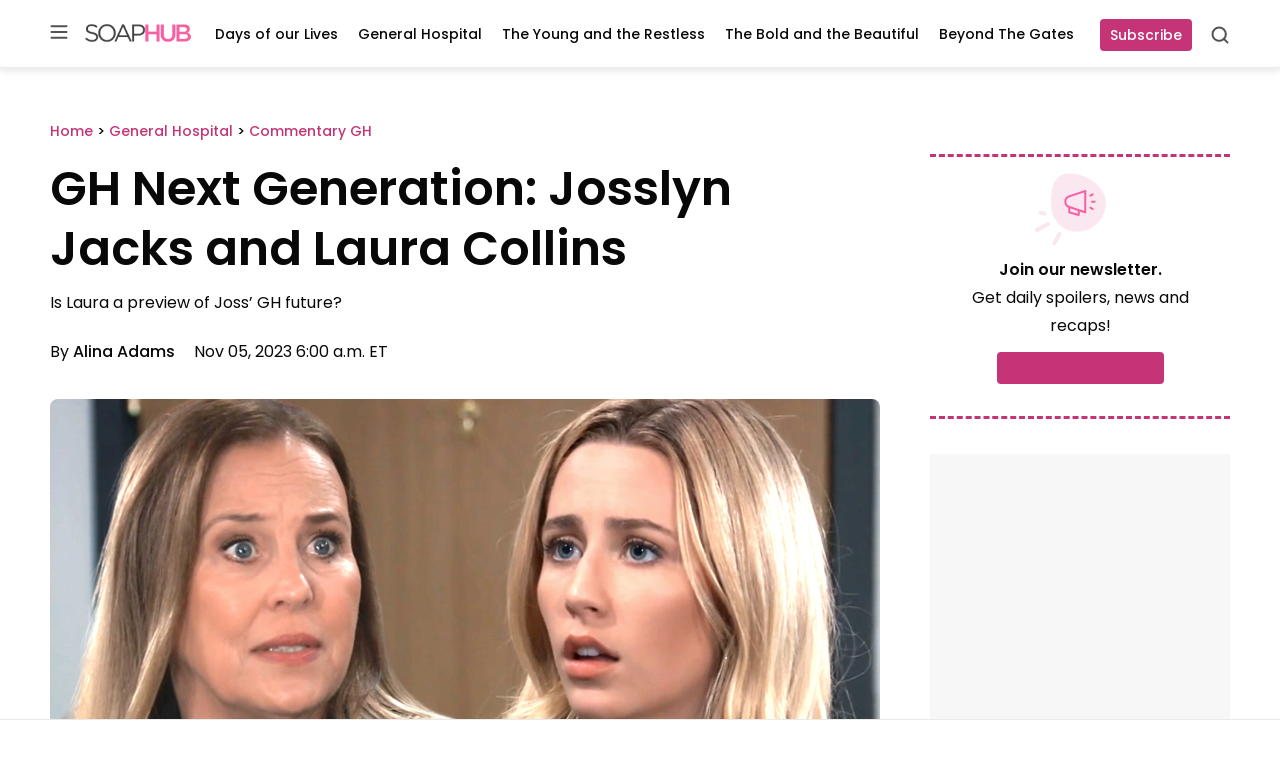

--- FILE ---
content_type: text/html; charset=UTF-8
request_url: https://soaphub.com/general-hospital/commentary-gh/gh-next-generation-josslyn-jacks-and-laura-collins/
body_size: 55187
content:
<!doctype html>
<html lang="en-US" class="no-js">
<head>
	<meta charset="UTF-8">
	<meta name="viewport" content="width=device-width, initial-scale=1, minimum-scale=1">
	<link rel="profile" href="http://gmpg.org/xfn/11">

			<script async src="data:text/javascript,document.documentElement.classList.remove%28%22no-js%22%29%3B"></script>
			<meta name='robots' content='index, follow, max-image-preview:large, max-snippet:-1, max-video-preview:-1' />
	<style></style>
	
	<!-- This site is optimized with the Yoast SEO Premium plugin v23.3 (Yoast SEO v25.8) - https://yoast.com/wordpress/plugins/seo/ -->
	<title>GH Next Generation: Josslyn Jacks and Laura Collins</title><link rel="preload" data-rocket-preload as="font" href="https://fonts.gstatic.com/s/poppins/v21/pxiGyp8kv8JHgFVrJJLucHtA.woff2" crossorigin><link rel="preload" data-rocket-preload as="font" href="https://fonts.gstatic.com/s/poppins/v21/pxiEyp8kv8JHgFVrJJfecg.woff2" crossorigin><link rel="preload" data-rocket-preload as="font" href="https://fonts.gstatic.com/s/poppins/v21/pxiByp8kv8JHgFVrLGT9Z1xlFQ.woff2" crossorigin><link rel="preload" data-rocket-preload as="font" href="https://fonts.gstatic.com/s/poppins/v21/pxiByp8kv8JHgFVrLEj6Z1xlFQ.woff2" crossorigin><link rel="preload" data-rocket-preload as="font" href="https://soaphub.com/wp-content/themes/ldm-theme/assets/fonts/poppins-v20-latin-regular.woff2" crossorigin><link rel="preload" data-rocket-preload as="font" href="https://soaphub.com/wp-content/themes/ldm-theme/assets/fonts/poppins-v20-latin-600.woff2" crossorigin><style id="wpr-usedcss">.slick-slider{position:relative;display:block;box-sizing:border-box;-webkit-user-select:none;-moz-user-select:none;-ms-user-select:none;user-select:none;-webkit-touch-callout:none;-khtml-user-select:none;-ms-touch-action:pan-y;touch-action:pan-y;-webkit-tap-highlight-color:transparent}.slick-list{position:relative;display:block;overflow:hidden;margin:0;padding:0}.slick-list:focus{outline:0}.slick-slider .slick-list,.slick-slider .slick-track{-webkit-transform:translate3d(0,0,0);-moz-transform:translate3d(0,0,0);-ms-transform:translate3d(0,0,0);-o-transform:translate3d(0,0,0);transform:translate3d(0,0,0)}.slick-track{position:relative;top:0;left:0;display:block;margin-left:auto;margin-right:auto}.slick-track:after,.slick-track:before{display:table;content:''}.slick-track:after{clear:both}.slick-loading .slick-track{visibility:hidden}.slick-slide{display:none;float:left;height:100%;min-height:1px}[dir=rtl] .slick-slide{float:right}.slick-slide img{display:block}.slick-slide.slick-loading img{display:none}.slick-initialized .slick-slide{display:block}.slick-loading .slick-slide{visibility:hidden}.slick-vertical .slick-slide{display:block;height:auto;border:1px solid transparent}.slick-arrow.slick-hidden{display:none}.slick-loading .slick-list{background:url('https://soaphub.com/wp-content/plugins/algori-image-video-slider/dist/slick/ajax-loader.gif') center center no-repeat #fff}.slick-next,.slick-prev{font-size:0;line-height:0;position:absolute;top:50%;display:block;width:20px;height:20px;padding:0;-webkit-transform:translate(0,-50%);-ms-transform:translate(0,-50%);transform:translate(0,-50%);cursor:pointer;color:transparent;border:none;outline:0;background:0 0}.slick-next:focus,.slick-next:hover,.slick-prev:focus,.slick-prev:hover{color:transparent;outline:0;background:0 0}.slick-next:focus:before,.slick-next:hover:before,.slick-prev:focus:before,.slick-prev:hover:before{opacity:1}.slick-next.slick-disabled:before,.slick-prev.slick-disabled:before{opacity:.25}.slick-next:before,.slick-prev:before{font-family:slick;font-size:20px;line-height:1;opacity:.75;color:#000;-webkit-font-smoothing:antialiased;-moz-osx-font-smoothing:grayscale}.slick-prev{left:-25px}[dir=rtl] .slick-prev{right:-25px;left:auto}.slick-prev:before{content:'←'}[dir=rtl] .slick-prev:before{content:'→'}.slick-next{right:-25px}[dir=rtl] .slick-next{right:auto;left:-25px}.slick-next:before{content:'→'}[dir=rtl] .slick-next:before{content:'←'}.slick-dotted.slick-slider{margin-bottom:30px}.slick-dots{position:absolute;bottom:-25px;display:block;width:100%;padding:0;margin:0;list-style:none;text-align:center}.slick-dots li{position:relative;display:inline-block;width:20px;height:20px;margin:0 5px;padding:0;cursor:pointer}.slick-dots li button{font-size:0;line-height:0;display:block;width:20px;height:20px;padding:5px;cursor:pointer;color:transparent;border:0;outline:0;background:0 0}.slick-dots li button:focus,.slick-dots li button:hover{outline:0}.slick-dots li button:focus:before,.slick-dots li button:hover:before{opacity:1}.slick-dots li button:before{font-family:slick;font-size:6px;line-height:20px;position:absolute;top:0;left:0;width:20px;height:20px;content:'•';text-align:center;opacity:.25;color:#000;-webkit-font-smoothing:antialiased;-moz-osx-font-smoothing:grayscale}.slick-dots li.slick-active button:before{opacity:.75;color:#000}:root{--wp-admin-theme-color:#007cba;--wp-admin-theme-color--rgb:0,124,186;--wp-admin-theme-color-darker-10:#006ba1;--wp-admin-theme-color-darker-10--rgb:0,107,161;--wp-admin-theme-color-darker-20:#005a87;--wp-admin-theme-color-darker-20--rgb:0,90,135;--wp-admin-border-width-focus:2px;--wp-block-synced-color:#7a00df;--wp-block-synced-color--rgb:122,0,223;--wp-bound-block-color:var(--wp-block-synced-color)}@media (min-resolution:192dpi){:root{--wp-admin-border-width-focus:1.5px}}.wp-element-button{cursor:pointer}:root{--wp--preset--font-size--normal:16px;--wp--preset--font-size--huge:42px}.screen-reader-text{border:0;clip:rect(1px,1px,1px,1px);clip-path:inset(50%);height:1px;margin:-1px;overflow:hidden;padding:0;position:absolute;width:1px;word-wrap:normal!important}.screen-reader-text:focus{background-color:#ddd;clip:auto!important;clip-path:none;color:#444;display:block;font-size:1em;height:auto;left:5px;line-height:normal;padding:15px 23px 14px;text-decoration:none;top:5px;width:auto;z-index:100000}html :where(.has-border-color){border-style:solid}html :where([style*=border-top-color]){border-top-style:solid}html :where([style*=border-right-color]){border-right-style:solid}html :where([style*=border-bottom-color]){border-bottom-style:solid}html :where([style*=border-left-color]){border-left-style:solid}html :where([style*=border-width]){border-style:solid}html :where([style*=border-top-width]){border-top-style:solid}html :where([style*=border-right-width]){border-right-style:solid}html :where([style*=border-bottom-width]){border-bottom-style:solid}html :where([style*=border-left-width]){border-left-style:solid}html :where(img[class*=wp-image-]){height:auto;max-width:100%}:where(figure){margin:0 0 1em}html :where(.is-position-sticky){--wp-admin--admin-bar--position-offset:var(--wp-admin--admin-bar--height,0px)}@font-face{font-family:Poppins;font-style:italic;font-weight:400;font-display:swap;src:url(https://fonts.gstatic.com/s/poppins/v21/pxiGyp8kv8JHgFVrJJLucHtA.woff2) format('woff2');unicode-range:U+0000-00FF,U+0131,U+0152-0153,U+02BB-02BC,U+02C6,U+02DA,U+02DC,U+0304,U+0308,U+0329,U+2000-206F,U+2074,U+20AC,U+2122,U+2191,U+2193,U+2212,U+2215,U+FEFF,U+FFFD}@font-face{font-family:Poppins;font-style:normal;font-weight:400;font-display:swap;src:url(https://fonts.gstatic.com/s/poppins/v21/pxiEyp8kv8JHgFVrJJfecg.woff2) format('woff2');unicode-range:U+0000-00FF,U+0131,U+0152-0153,U+02BB-02BC,U+02C6,U+02DA,U+02DC,U+0304,U+0308,U+0329,U+2000-206F,U+2074,U+20AC,U+2122,U+2191,U+2193,U+2212,U+2215,U+FEFF,U+FFFD}@font-face{font-family:Poppins;font-style:normal;font-weight:500;font-display:swap;src:url(https://fonts.gstatic.com/s/poppins/v21/pxiByp8kv8JHgFVrLGT9Z1xlFQ.woff2) format('woff2');unicode-range:U+0000-00FF,U+0131,U+0152-0153,U+02BB-02BC,U+02C6,U+02DA,U+02DC,U+0304,U+0308,U+0329,U+2000-206F,U+2074,U+20AC,U+2122,U+2191,U+2193,U+2212,U+2215,U+FEFF,U+FFFD}@font-face{font-family:Poppins;font-style:normal;font-weight:600;font-display:swap;src:url(https://fonts.gstatic.com/s/poppins/v21/pxiByp8kv8JHgFVrLEj6Z1xlFQ.woff2) format('woff2');unicode-range:U+0000-00FF,U+0131,U+0152-0153,U+02BB-02BC,U+02C6,U+02DA,U+02DC,U+0304,U+0308,U+0329,U+2000-206F,U+2074,U+20AC,U+2122,U+2191,U+2193,U+2212,U+2215,U+FEFF,U+FFFD}.sh-sh_belowpost,.widget>[class*=sh-sh_sidebar],[class*=sh-sh_inpost]{display:flex;flex-direction:column;align-items:center;justify-items:center;place-items:center;background-color:#f7f7f7;padding:0;margin:0 auto var(--block-gap)}.sh-sh_belowpost>div,.widget>[class*=sh-sh_sidebar]>div,[class*=sh-sh_inpost]>div{position:sticky;top:var(--header-sticky--height,0);margin-bottom:0!important;max-width:100%;overflow:hidden}.sh-sh_belowpost>div:first-child,.widget>[class*=sh-sh_sidebar]>div:first-child,[class*=sh-sh_inpost]>div:first-child{margin-top:0!important}[class*=sh-sh_inpost]{min-height:405px}@media (min-width:768px){[class*=sh-sh_inpost]{min-height:505px}h1{font-size:var(--font-size--gigantic)}}.widget>[class*=sh-sh_sidebar]{min-height:625px}.c-button{color:#fff;background-color:var(--color--primary);transition:background-color .1s linear;min-width:90px;min-height:32px;border-radius:4px;display:inline-flex;flex-direction:row;justify-content:center;align-items:center;text-decoration:none;font-size:var(--font-size--tiny);font-weight:var(--font-weight--medium);line-height:var(--line-height--tiny);border:none;padding-right:10px;padding-left:10px}.c-button:focus,.c-button:hover{color:#fff;background-color:var(--color--tertiary)}@font-face{font-display:swap;font-family:Poppins;font-style:normal;font-weight:400;src:local("Poppins"),url(https://soaphub.com/wp-content/themes/ldm-theme/assets/fonts/poppins-v20-latin-regular.woff2) format("woff2"),url(https://soaphub.com/wp-content/themes/ldm-theme/assets/fonts/poppins-v20-latin-regular.woff) format("woff")}@font-face{font-display:swap;font-family:Poppins;font-style:normal;font-weight:600;src:local("Poppins"),url(https://soaphub.com/wp-content/themes/ldm-theme/assets/fonts/poppins-v20-latin-600.woff2) format("woff2"),url(https://soaphub.com/wp-content/themes/ldm-theme/assets/fonts/poppins-v20-latin-600.woff) format("woff")}body{font-family:var(--font-family--primary)}h1{margin-bottom:25px;font-weight:var(--font-weight--semibold)}h2{font-weight:var(--font-weight--semibold)}h3{margin-bottom:18px;font-weight:var(--font-weight--semibold)}h5{margin-bottom:18px;font-weight:var(--font-weight--semibold)}h6{margin-bottom:18px;font-weight:var(--font-weight--semibold)}figure.wp-block-table{padding-top:5px}figure.wp-block-table td{border:2px solid var(--color--quinary);border-top:0;border-right:0;border-left:0;font-size:var(--font-size--small);padding:18px 24px}figure.wp-block-table tr:last-child td{border:none}ul{margin-top:0}ul+.wp-block-table,ul+h2,ul+h3,ul+h5,ul+h6{margin-top:20px}@media (min-width:768px){h2{font-size:var(--font-size--huge)}h3{font-size:var(--font-size--large)}h5{font-size:var(--font-size--small)}h6{font-size:var(--font-size--tiny)}ul+.wp-block-table,ul+h2,ul+h3,ul+h5,ul+h6{margin-top:40px}}li:not(.menu-item){line-height:1.75}p{line-height:var(--line-height--large)}@media (max-width:767px){p{font-size:var(--font-size--small)}}p+.wp-block-table,p+h2,p+h3,p+h5,p+h6{margin-top:25px}a{font-weight:500;color:var(--color--primary)}a:focus,a:hover{color:var(--color--text-primary)}*,::after,::before{box-sizing:border-box}html{scroll-padding-top:calc(var(--wp-admin--admin-bar--height,0px) + var(--header-sticky--height,0));overflow-y:scroll}html:focus-within{scroll-behavior:smooth}@media screen and (prefers-reduced-motion:reduce){html{scroll-behavior:auto}}@media screen and (max-width:600px){html :where(.is-position-sticky){--wp-admin--admin-bar--position-offset:0px}#wpadminbar{position:fixed}}body{-moz-osx-font-smoothing:grayscale;-webkit-font-smoothing:antialiased;margin:0}button,input,select,textarea{font:inherit}input[type=search]::-webkit-search-decoration{display:none}@media (prefers-reduced-motion:reduce){*,::after,::before{animation-duration:0s!important;animation-iteration-count:1!important;transition-duration:0s!important}}h1,h2,h3,h5,h6,p{margin-top:0;padding:0;border:0;vertical-align:baseline}ul{padding-left:28px}button{cursor:pointer}img,picture{display:block;max-width:100%;height:auto}.gutter{padding:45px 20px}.gutter .gutter{padding:35px 0}.gutter .side-gutter{padding:0}.side-gutter{padding:0 20px}.side-gutter .gutter{padding:35px 0}.side-gutter .side-gutter{padding:0}body{color:var(--color--text-primary);background-color:var(--color--background)}a{color:var(--color--primary);transition:.3s color ease-in-out}a,a:not(.wp-element-button){text-decoration:none}.ldm-container{margin:0 auto;max-width:var(--content-size);width:100%}.flex-grid-inner{display:flex}.ldm-article-inner{display:flex;flex-direction:column;grid-gap:var(--block-gap);gap:var(--block-gap)}.product-roundup .ldm-article-inner{max-width:900px}.product-roundup .ldm-article-inner .ldm-sidebar{display:none}.ldm-article-inner>*{min-width:0}.ldm-content-section{border-bottom:4px solid var(--color--senary);margin-bottom:50px;padding-bottom:50px;position:relative;z-index:2}@media (min-width:768px){p+.wp-block-table,p+h2,p+h3,p+h5,p+h6{margin-top:38px}.ldm-content-section{margin-bottom:0}}@media (min-width:1024px){.ldm-article-inner{display:grid;grid-template-columns:minmax(550px,1fr) minmax(271px,300px);grid-gap:50px;gap:50px}.product-roundup .ldm-article-inner{grid-template-columns:minmax(550px,1fr)}.ldm-content-section{border-bottom:none;margin-bottom:0;padding-bottom:0}}.entry-social-activity-wrapper{display:flex;justify-content:space-between;align-items:center;margin-bottom:22px;height:38px}.entry-social-activity-wrapper .sd-content ul li{display:inline-block}figure.wp-block-table{padding-top:25px;padding-bottom:25px;padding-left:20px;padding-right:20px}.gutter figure.wp-block-table,.side-gutter figure.wp-block-table{padding-left:0;padding-right:0}figure.wp-block-table table{margin:0 auto;max-width:var(--content-size);width:100%}.screen-reader-text,.sharing-screen-reader-text{clip:rect(1px,1px,1px,1px);position:absolute;height:1px;width:1px;overflow:hidden}figure{max-width:100%}.asc-ad::before{width:100%;font-size:.625rem;line-height:1;font-weight:var(--font-weight--medium);top:7px}.sh-sh_belowpost{display:block;min-height:250px}.sh-sticky-adhesions{position:sticky;bottom:0;left:0;z-index:10899;display:block;width:100%;background-color:rgba(255,255,255,.7);border-top:1px solid #eaeaea}.sh-sticky-adhesions .asc-ad{padding-top:0!important}.sh-sticky-adhesions .asc-ad::before{display:none!important}.sh-sticky-adhesions button[id*=close]{display:block;font-size:17px;color:rgba(0,0,0,.5);background-color:rgba(255,255,255,.9);position:absolute;top:1px;right:0;width:20px;height:20px;border:none;cursor:pointer}@media (min-width:992px){.sh-sticky-adhesions button[id*=close]{width:30px;height:30px}}.single .entry-title{font-size:var(--font-size--huge);line-height:var(--line-height--small);margin-bottom:15px}@media (min-width:768px){.entry-social-activity-wrapper{margin-bottom:38px}figure.wp-block-table{padding-top:45px;padding-bottom:45px}.sh-sh_belowpost{min-height:450px}.single .entry-title{font-size:var(--font-size--gigantic)}}.c-entry__taxonomies{font-size:var(--wp--preset--font-size--tiny);font-weight:var(--font-weight--medium);margin-bottom:25px}.single .entry-header .c-entry__taxonomies{margin-bottom:16px}.single .entry-header .c-entry__taxonomies a{line-height:var(--line-height--large);font-size:var(--font-size--tiny)}.c-entry__featured-image{margin-bottom:32px}.c-entry__featured-image .post-thumbnail{aspect-ratio:845/478}.c-entry__featured-image .post-thumbnail img{object-fit:cover;width:100%;height:100%}.post-thumbnail--caption{font-size:var(--font-size--micro);color:var(--color--tertiary)}@media (max-width:767px){.c-entry__featured-image .post-thumbnail{width:calc(100% + 40px);margin-left:-20px;margin-right:-20px;margin-bottom:16px}.c-entry__featured-image .post-thumbnail img{border-radius:0!important}.post-thumbnail--caption{padding-left:20px;padding-right:20px}.entry-header .entry-excerpt{font-size:var(--font-size--small)}}.c-excerpt__toggle{color:var(--color--text-primary);font-size:var(--font-size--tiny);line-height:var(--line-height--small);color:var(--color--tertiary);display:none}.c-excerpt__toggle:focus,.c-excerpt__toggle:hover{color:var(--color--primary)}.search header.page-header{margin-bottom:32px;max-width:848px}.c-search-cta__toggle{background:0 0;border:none;position:relative;cursor:pointer;width:20px;height:20px;padding:0}.c-search-cta__toggle svg{position:absolute;top:0;left:0;width:100%;height:100%}.c-search-cta__toggle .c-search-cta__close{opacity:0;transition:opacity .3}.c-search-cta__toggle[aria-expanded=true] .c-search-cta__search{opacity:0}.c-search-cta__toggle[aria-expanded=true] .c-search-cta__close{opacity:1}.c-search-form{display:flex;flex-wrap:wrap;width:100%;align-items:center}.c-search-form>h3{font-size:var(--font-size--large);line-height:var(--line-height--small);width:100%}.c-search-form__label{flex:1}.c-search-form__field{height:60px;border:1px solid var(--color--quinary);box-shadow:inset 0 1px 3px rgba(0,0,0,.16);border-radius:4px;width:100%;padding-left:50px;padding-right:15px;background-image:url(https://soaphub.com/wp-content/themes/ldm-theme/assets/svg/search-field.svg);background-repeat:no-repeat;background-position:15px center;font-size:var(--font-size--small);line-height:var(--line-height--medium)}@media (max-width:900px){.c-search-form>h3{font-size:var(--font-size--medium)}.c-search-form__field{height:56px}}.c-search-form__submit{height:58px;min-width:105px;margin-left:12px;border-radius:4px;border:none;font-size:var(--font-size--small);line-height:var(--line-height--tiny);font-weight:var(--font-weight--medium);color:#fff;background-color:var(--color--primary);transition:background-color .1s linear}.c-search-form__submit:focus,.c-search-form__submit:hover{color:#fff;background-color:var(--color--tertiary)}#comment{border:1px solid var(--color--quaternary);border-radius:4px;width:100%;box-shadow:inset 0 1px 3px rgba(0,0,0,.16)}.comment-icon{display:flex;color:var(--color--tertiary)}.comment-icon svg{margin-right:8px}.entry-header{margin-bottom:35px}.entry-header .entry-title{margin-bottom:10px}.entry-header .entry-excerpt{line-height:var(--line-height--large)}.entry-header .entry-meta{margin-top:14px;font-size:var(--font-size--small)}@media (min-width:768px){.search header.page-header{margin-bottom:48px}.entry-header .entry-meta{margin-top:22px}}.entry-header .entry-meta a{color:var(--color--text-primary)}.entry-header .entry-meta a:focus,.entry-header .entry-meta a:hover{color:var(--color--primary)}.entry-header .entry-meta .author.vcard{font-weight:var(--font-weight--semibold);margin-right:15px}.entry-taxonomies a{color:var(--color--text-primary);background-color:var(--color--senary);padding:5px 12px;font-size:var(--font-size--tiny);margin-right:10px;margin-bottom:10px;display:inline-block}.entry-taxonomies a:focus,.entry-taxonomies a:hover{color:var(--color--primary)}.entry-taxonomies-header{margin-bottom:32px}.entry-taxonomies-header-text{font-weight:var(--font-weight--semibold);font-size:var(--font-size--normal);line-height:var(--line-height--medium);text-transform:uppercase}.entry-footer{margin-bottom:28px}.entry-footer .entry-actions{margin-top:5px}.entry-footer .entry-taxonomies-header{margin-bottom:22px}.flex-cards{display:flex;flex-wrap:wrap;grid-gap:30px;gap:30px}.center-flyout,.center-flyout-backdrop,.flyout-backdrop,.flyout-top,.left-flyout{visibility:hidden}.ldm-newsletter-promo-section .wp-block-columns{margin-bottom:0!important;grid-gap:4px;gap:4px}@media (max-width:900px){.c-search-form__submit{height:48px}.c-search-form__submit{width:100%;margin-left:0;margin-top:12px}.ldm-newsletter-promo-section .wp-block-columns{justify-content:center}.ldm-newsletter-promo-section .wp-block-column{text-align:center}.ldm-newsletter-promo-section .newsletter-arrow{display:none}.ldm-newsletter-promo-section .wp-block-buttons{justify-content:center!important;margin-bottom:18px}.wp-block-column .newsletter-promo-title{font-size:var(--font-size--normal)!important;line-height:var(--line-height--medium);max-width:215px;margin-left:auto;margin-right:auto}}.ldm-newsletter-promo-inner{border-top:3px dashed var(--wp--preset--color--primary);border-bottom:3px dashed var(--wp--preset--color--primary);padding:14px 0;display:flex;flex-direction:column;align-items:center}.newsletter-promo-image-box{margin-bottom:4px!important}.newsletter-promo-text-box{max-width:460px}.wp-block-column .newsletter-promo-title{font-weight:var(--font-weight--regular);margin-bottom:18px}.wp-block-column .newsletter-promo-title strong{margin-bottom:10px}.wp-block-column .newsletter-promo-title svg{margin-left:8px}@media (min-width:901px){.ldm-newsletter-promo-inner{flex-direction:row;padding:24px 0}.newsletter-promo-image-box{margin-right:24px!important;margin-bottom:0!important}.newsletter-promo-image-box svg{position:relative;left:-32px}.wp-block-column .newsletter-promo-title{margin-bottom:0;flex-direction:row}.wp-block-column .newsletter-promo-title strong{margin-bottom:0}.newsletter-button-box{margin-left:auto!important}}.newsletter-button-box .cta-button{cursor:pointer}@media (max-width:900px){.wp-block-column .newsletter-promo-title svg{display:none}.newsletter-button-box .cta-button{font-size:var(--font-size--tiny)!important;min-height:42px;min-width:86px}}.newsletter-button-box .cta-button a{margin-right:0;padding:10px;font-weight:var(--font-weight--medium);min-width:167px;transition:background-color .1s linear;display:flex;align-items:center;justify-content:center}.newsletter-button-box .cta-button a:hover{background-color:var(--color--tertiary)!important}@media (max-width:900px){.newsletter-button-box .cta-button a{font-size:var(--font-size--tiny)!important;min-height:42px;min-width:86px}}.newsletter-button-box .cta-button:hover a{background-color:var(--color--tertiary)!important}.ldm-sidebar-newsletter-vertical .ldm-newsletter-promo-inner{flex-direction:column;padding-top:12px;padding-bottom:32px}.ldm-sidebar-newsletter-vertical .newsletter-promo-image-box{text-align:center;margin-right:0!important}.ldm-sidebar-newsletter-vertical .newsletter-promo-image-box svg{left:-10px}.ldm-sidebar-newsletter-vertical .newsletter-promo-content-box{display:flex;justify-content:center;text-align:center}.ldm-sidebar-newsletter-vertical .newsletter-promo-content-box>.wp-block-columns{width:100%}.ldm-sidebar-newsletter-vertical .newsletter-promo-text-box{margin:0 auto}.ldm-sidebar-newsletter-vertical .newsletter-promo-title{align-items:center;display:flex;flex-direction:column;font-size:var(--font-size--tiny);margin-bottom:12px;line-height:var(--line-height--large)}.ldm-sidebar-newsletter-vertical .newsletter-promo-title strong{margin-bottom:4px;font-size:var(--font-size--normal);line-height:var(--line-height--medium)}.ldm-sidebar-newsletter-vertical .newsletter-promo-title svg{display:none}.ldm-sidebar-newsletter-vertical .newsletter-arrow{display:none}.ldm-sidebar-newsletter-vertical .newsletter-button-box{margin:0}.ldm-sidebar-newsletter-vertical .newsletter-button-box .wp-block-buttons{justify-content:center}.ldm-sidebar-newsletter-vertical .newsletter-button-box .cta-button a{height:32px;width:132px;font-size:var(--font-size--tiny);line-height:var(--line-height--tiny)}.ldm-sidebar .wp-block-ldm-subscribe:not(.ldm-sidebar-newsletter-vertical) .newsletter-promo-image-box{flex-basis:10%!important}.ldm-sidebar .wp-block-ldm-subscribe:not(.ldm-sidebar-newsletter-vertical) .newsletter-promo-content-box{flex-basis:75%!important}.ldm-sidebar .wp-block-ldm-subscribe:not(.ldm-sidebar-newsletter-vertical) .newsletter-arrow{display:none}.ldm-sidebar .wp-block-ldm-subscribe:not(.ldm-sidebar-newsletter-vertical) .newsletter-promo-title{font-size:var(--font-size--tiny)!important;flex-direction:column;align-items:flex-start;margin-bottom:0}.ldm-sidebar .wp-block-ldm-subscribe:not(.ldm-sidebar-newsletter-vertical) .newsletter-promo-title strong{font-size:var(--font-size--small);margin-bottom:5px}.ldm-sidebar .wp-block-ldm-subscribe:not(.ldm-sidebar-newsletter-vertical) .newsletter-button-box{display:none}.ldm-social-icons .sd-title{display:none!important}.sd-button.share-icon{background:var(--color--senary)!important;padding:9px!important;margin-right:12px;max-width:36px!important}.sd-button.share-icon::before{color:var(--color--text-primary)}.sharedaddy{height:100%}.sharedaddy>.sd-sharing{margin-bottom:0}.sharedaddy .sd-content ul li{margin:0}.sharedaddy .share-facebook a::before{content:""!important;background-image:url(https://soaphub.com/wp-content/themes/ldm-theme/assets/svg/fb-icon.svg);height:18px;width:18px;background-size:cover;background-repeat:no-repeat}.sharedaddy .share-email a::before{content:""!important;background-image:url(https://soaphub.com/wp-content/themes/ldm-theme/assets/svg/mail-icon.svg);height:18px;width:18px;background-size:cover;background-repeat:no-repeat}.relnew-inner{display:block}.relnew-inner h3{color:var(--color--text-primary)}.relnew-inner h3:focus,.relnew-inner h3:hover{color:var(--color--primary)}.single .c-entry__featured-image .post-thumbnail{aspect-ratio:100/50}.single .c-entry__featured-image .post-thumbnail img{border-radius:8px}.c-entry__featured-image .post-thumbnail img{border-radius:4px}.wp-block-top-posts h2,.wp-block-top-posts h3{margin:0}.wp-block-top-posts .c-entry__title a{font-weight:var(--font-weight--semibold);line-height:var(--line-height--medium);color:var(--color--text-primary)}.wp-block-top-posts .c-entry__title a:focus,.wp-block-top-posts .c-entry__title a:hover{color:var(--color--primary)}.wp-block-top-posts .wp-block-column{position:relative}.wp-block-top-posts .wp-block-columns{margin-bottom:0}.wp-block-top-posts .wp-block-top-posts-header-icon{display:none;position:relative}.wp-block-top-posts .wp-block-top-posts-header-icon svg{position:absolute;z-index:-1;left:-40px;top:-25px}.wp-block-top-posts .wp-block-top-posts-header-icon--sidebar{display:none}.wp-block-top-posts .wp-block-top-posts-header{width:190px}.wp-block-top-posts .wp-block-top-posts-header .wp-top-posts-subtitle{color:var(--color--primary);font-size:var(--font-size--tiny);font-weight:var(--font-weight--semibold);margin-bottom:1px;text-transform:uppercase}@media (min-width:768px){.relnew-inner{align-items:center;display:flex}.wp-block-top-posts .wp-block-top-posts-header .wp-top-posts-subtitle{margin-bottom:8px;font-size:var(--font-size--small)}}.wp-block-top-posts .wp-block-top-posts-header .wp-top-posts-title{align-items:center;color:var(--color--text-primary);display:flex;font-size:var(--font-size--medium);font-weight:var(--font-weight--semibold)}.wp-block-top-posts .wp-block-top-posts-header .ldm-decorative-arrow{display:none;margin-left:6px}@media (max-width:767px){.wp-block-top-posts .wp-block-top-posts-header{margin-bottom:18px}.wp-block-top-posts .wp-block-top-posts-header .ldm-decorative-arrow svg{transform:rotate(90deg)}.wp-block-top-posts .ldm-content-section .wp-block-post-template{margin-left:-20px}}.wp-block-top-posts .wp-block-post{display:flex;flex-wrap:wrap}.wp-block-top-posts .wp-block-post>.wp-block-columns{border-right:1px solid var(--color--quinary);padding-left:20px;min-width:278px;display:flex}.wp-block-top-posts .wp-block-post:last-child .wp-block-columns{border-right:3px dashed #fff}.wp-block-top-posts .wp-block-post li .wp-block-columns{border-right:none}.wp-block-top-posts .wp-block-post>.wp-block-columns>.wp-block-column:nth-child(2){padding-top:10px;padding-right:25px}@media (min-width:782px){.wp-block-top-posts .wp-block-post>.wp-block-columns>.wp-block-column:first-child{flex-basis:9%}.wp-block-top-posts .wp-block-post>.wp-block-columns>.wp-block-column:nth-child(2){flex-basis:91%}}.wp-block-top-posts .wp-block-post .wp-block-post-category{color:var(--color--primary);margin-bottom:4px}.wp-block-top-posts .wp-block-post .wp-block-post-category a{font-size:var(--font-size--micro)}@media (min-width:768px){.wp-block-top-posts .wp-block-top-posts-header .wp-top-posts-title{font-size:var(--font-size--large)}.entry-content .wp-block-top-posts .its-slider{max-width:calc(100% - 190px)}.wp-block-top-posts .wp-block-post>.wp-block-columns{min-width:328px}.wp-block-top-posts .wp-block-post .wp-block-post-category{margin-bottom:8px}.wp-block-top-posts .wp-block-post .wp-block-post-category a{font-size:var(--font-size--tiny)}}.wp-block-top-posts .wp-block-post .c-entry__taxonomies{margin-bottom:0}.wp-block-top-posts .wp-block-post .wp-block-post-title{font-size:var(--font-size--small);font-weight:var(--font-weight--semibold);line-height:var(--line-height--small);margin-bottom:0}.wp-block-top-posts .wp-block-column-number{margin-right:20px}.wp-block-top-posts .wp-block-post-number{color:var(--wp--preset--color--secondary);font-size:var(--font-size--huge);font-weight:700;flex-basis:100%;line-height:1}@media (min-width:768px){.wp-block-top-posts .wp-block-post .wp-block-post-title{font-size:var(--font-size--normal)}.wp-block-top-posts .wp-block-column-number{margin-right:25px}.wp-block-top-posts .wp-block-post-number{font-size:var(--font-size--gigantic)}}.wp-block-top-posts .c-entry__buttons{position:absolute;top:-75px;right:0}.wp-block-top-posts .c-entry__button.c-entry__button--next,.wp-block-top-posts .c-entry__button.c-entry__button--prev{width:32px}:not(.ldm-sidebar) .is-list-top-style .wp-block-post>.wp-block-columns{flex-wrap:nowrap!important}:not(.ldm-sidebar) .is-list-top-style .wp-block-post>.wp-block-columns>.wp-block-column:nth-child(2){flex-basis:88%!important;padding-right:22px;padding-top:0}@media (max-width:1023px){:not(.ldm-sidebar) .is-list-top-style .wp-block-post>.wp-block-columns>.wp-block-column:nth-child(2){padding-right:25px}}:not(.ldm-sidebar) .is-list-top-style .ldm-container-inner{padding-top:50px;border-top:4px solid var(--color--senary);border-bottom:4px solid var(--color--senary);padding-bottom:30px}:not(.ldm-sidebar) .is-list-top-style .wp-block-top-posts-header-icon{display:none}:not(.ldm-sidebar) .is-list-top-style .wp-top-posts-subtitle{line-height:var(--line-height--medium);font-size:var(--font-size--tiny);margin-bottom:0}@media (min-width:768px){:not(.ldm-sidebar) .is-list-top-style .wp-top-posts-subtitle{font-size:var(--font-size--small)}}:not(.ldm-sidebar) .is-list-top-style .ldm-decorative-arrow{display:none}:not(.ldm-sidebar) .is-list-top-style .wp-block-columns:not(.is-not-stacked-on-mobile)>.wp-block-column.wp-block-column-number{flex-basis:18%!important}:not(.ldm-sidebar) .is-list-top-style .wp-block-column-number{order:2;margin-right:0}:not(.ldm-sidebar) .is-list-top-style .wp-block-post-number{color:var(--color--quinary);position:relative;top:8px;font-size:var(--font-size--huge)}:not(.ldm-sidebar) .is-list-top-style .wp-block-post-category{margin-bottom:6px}:not(.ldm-sidebar) .is-list-top-style .wp-block-post-category a{line-height:var(--line-height--medium)}@media (min-width:768px){:not(.ldm-sidebar) .is-list-top-style .wp-block-post-number{font-size:var(--font-size--gigantic)}:not(.ldm-sidebar) .is-list-top-style .wp-block-post-category a{line-height:var(--line-height--large)}}:not(.ldm-sidebar) .is-list-top-style .wp-block-post-title a{font-weight:var(--font-weight--semibold);line-height:var(--line-height--medium)}:not(.ldm-sidebar) .is-list-top-style .c-entry__date{margin-top:3px;font-size:var(--font-size--micro)}:not(.ldm-sidebar) .is-list-top-style .c-entry__buttons{top:-70px}.ldm-sidebar .is-list-top-style .wp-block-top-posts{border-bottom:4px solid var(--color--senary)}.ldm-sidebar .is-list-top-style .wp-block-top-posts-header-icon{display:none}.ldm-sidebar .is-list-top-style .ldm-container-inner{flex-wrap:wrap!important;border-bottom:none;border-top:none;padding-top:0}.ldm-sidebar .is-list-top-style .flex-grid-inner{flex-direction:column}.ldm-sidebar .is-list-top-style .wp-block-column .wp-block-post-template{padding-left:1px}.ldm-sidebar .is-list-top-style .wp-block-column:not(.its-slider) .wp-block-post-template{flex-direction:column;padding-left:0}.ldm-sidebar .is-list-top-style .wp-block-top-posts .wp-block-top-posts-header{width:100%;display:flex;justify-content:space-between}.ldm-sidebar .is-list-top-style .ldm-decorative-arrow{display:none}.ldm-sidebar .is-list-top-style .wp-block-post .wp-block-post-title a{font-weight:600;line-height:var(--line-height--medium)}.ldm-sidebar .is-list-top-style .wp-block-post-category{margin-bottom:8px}.ldm-sidebar .is-list-top-style .c-entry__date{margin-top:0}.ldm-sidebar .is-list-top-style .wp-block-post .c-entry__taxonomies{font-size:var(--font-size--micro);line-height:var(--line-height--medium)}@media (min-width:768px){:not(.ldm-sidebar) .is-list-top-style .c-entry__date{font-size:var(--font-size--tiny)}:not(.ldm-sidebar) .is-list-top-style .c-entry__buttons{top:-42px}.ldm-sidebar .is-list-top-style .wp-block-post .c-entry__taxonomies{font-size:var(--font-size--tiny);line-height:var(--line-height--large)}}.ldm-sidebar .is-list-top-style .wp-block-post>.wp-block-columns{padding-left:0;min-width:100%;border-right:none}.ldm-sidebar .list-top-section .wp-block-top-posts{margin-bottom:35px}.ldm-sidebar .list-top-section .wp-block-top-posts-header-icon--sidebar{display:block}.ldm-sidebar .list-top-section .wp-block-top-posts-header-content{margin-bottom:24px}.ldm-sidebar .list-top-section .wp-block-top-posts-header-content::after{height:2px;width:16px;background-color:var(--color--primary);display:block;content:""}.ldm-sidebar .list-top-section .wp-top-posts-subtitle{line-height:var(--line-height--medium);margin-bottom:0}.ldm-sidebar .list-top-section .wp-top-posts-title{line-height:var(--line-height--medium);font-size:var(--font-size--medium);text-transform:uppercase;margin-bottom:24px}.ldm-sidebar .list-top-section .wp-block-post:not(:last-child){margin-bottom:26px;padding-bottom:26px;border-bottom:1px solid var(--color--quinary)}.ldm-sidebar .list-top-section .wp-block-post>.wp-block-columns{flex-wrap:nowrap!important}.ldm-sidebar .list-top-section .wp-block-column.wp-block-column-number{margin-right:5px;flex-basis:9%!important}.ldm-sidebar .list-top-section .wp-block-column-number{order:2;margin-right:0;flex-basis:10%!important}.ldm-sidebar .list-top-section .wp-block-post-number{font-size:var(--font-size--gigantic)!important}.ldm-sidebar .list-top-section .wp-block-post>.wp-block-columns>.wp-block-column:nth-child(2){padding-top:0;padding-right:34px;flex-basis:90%!important}.ldm-sidebar .list-top-section .wp-block-post-category a{font-size:var(--font-size--tiny);line-height:var(--line-height--large)}.ldm-sidebar .list-top-section .wp-block-post-title{font-weight:var(--font-weight--semibold);font-size:var(--font-size--normal);line-height:var(--line-height--medium)}.is-list-top-style .wp-block-post-template{max-width:1060px}.is-list-top-style .wp-block-post-template{display:flex;flex-wrap:nowrap;justify-content:initial;overflow-x:scroll;scroll-snap-type:x mandatory;-ms-overflow-style:none;scrollbar-width:none;min-height:60px}.is-list-top-style .wp-block-post-template::-webkit-scrollbar{display:none}.wp-block-ldm-curated-content .c-entry__taxonomies{margin-top:0;margin-bottom:18px;color:var(--color--primary);font-size:var(--font-size--tiny)}.wp-block-ldm-curated-content .wp-block-post-title{margin-top:0;margin-bottom:16px}.wp-block-ldm-curated-content .wp-block-post-title a{color:var(--color--text-primary)}.wp-block-ldm-curated-content .wp-block-post-title a:focus,.wp-block-ldm-curated-content .wp-block-post-title a:hover{color:var(--color--primary)}.wp-block-ldm-curated-content .wp-block-post-date{font-size:var(--font-size--tiny);color:var(--color--tertiary)}.wp-block-ldm-curated-content .wp-block-columns{margin-bottom:0}.wp-block-ldm-curated-content .flex-grid-inner{width:100%}@media (max-width:767px){.wp-block-ldm-curated-content .flex-grid-inner{display:block}}.c-entry__button.c-entry__button--next::before,.c-entry__button.c-entry__button--prev::before{background-image:url(https://soaphub.com/wp-content/themes/ldm-theme/assets/svg/chevron-right.svg);background-repeat:no-repeat;background-size:9px 16px;content:"";display:block;height:1rem}.is-list-top-style .wp-block-post{scroll-snap-align:start}.c-entry__button.c-entry__button--next,.c-entry__button.c-entry__button--prev{background:#fff;width:32px;height:36px;border:none;cursor:pointer}.c-entry__button.c-entry__button--next:disabled::before,.c-entry__button.c-entry__button--prev:disabled::before{opacity:.2}.c-entry__button.c-entry__button--prev{border-radius:999px 0 0 999px}.c-entry__button.c-entry__button--prev::before{transform:scaleX(-1);background-position:center}.c-entry__button.c-entry__button--next{border-radius:0 999px 999px 0}.c-entry__button.c-entry__button--next::before{background-position:center}.is-list-top-style .ldm-container-inner{border-top:4px solid var(--color--senary);border-bottom:4px solid var(--color--senary);padding-top:45px;padding-bottom:30px}@media (min-width:768px){.wp-block-ldm-curated-content .flex-cards{justify-content:flex-end}.is-list-top-style .wp-block-post:nth-child(4n+1){grid-column:1}.is-list-top-style .wp-block-post:nth-child(4n+2){grid-column:2}.is-list-top-style .wp-block-post:nth-child(4n+3){grid-column:3}.is-list-top-style .wp-block-post:nth-child(4n){grid-column:4}.is-list-top-style .ldm-container-inner{padding-top:85px}}.product__gallery{width:100%}.product__gallery[class*=swiper-thumbs-]{display:none}.is-list-top-style .c-entry__date{display:none}.ldm-sidebar .list-top-section .wp-block-column-number{order:1}.ldm-sidebar .list-top-section .wp-block-post>.wp-block-columns>.wp-block-column .wp-block-post-category{margin-bottom:0;margin-top:10px}.ldm-sidebar .list-top-section .wp-block-post>.wp-block-columns>.wp-block-column:nth-child(2){order:2;padding-right:0}.ldm-sidebar .list-top-section .wp-block-post>.wp-block-columns>.wp-block-column.wp-block-column-number{flex-basis:16%!important}.sidebar-thumbnail{width:100%;aspect-ratio:16/9;object-fit:cover;border-radius:8px;margin-bottom:5px}.wp-block-related-content.gutter{padding-bottom:0;margin-bottom:0}.wp-block-related-content .wp-related-content-title{line-height:var(--line-height--medium);font-size:var(--font-size--medium);text-transform:uppercase;margin-bottom:24px}.wp-block-related-content .wp-block-post-template-related{display:grid;grid-template-columns:1fr;grid-gap:1rem;gap:1rem;margin:0;padding:0;list-style-type:none}.wp-block-related-content .wp-block-post-template-related .c-entry__taxonomies{margin-bottom:0}.wp-block-related-content .wp-block-post-template-related .featured-link{display:block;width:100%;aspect-ratio:16/9;background-color:rgba(0,0,0,.02);border-radius:8px;margin-bottom:8px}.wp-block-related-content .wp-block-post-template-related .wp-block-post-title{font-weight:var(--font-weight--semibold);font-size:var(--font-size--normal);line-height:var(--line-height--medium);margin-bottom:0}.wp-block-related-content .wp-block-post-template-related .wp-block-post-title a{font-weight:600;line-height:var(--line-height--medium);color:var(--color--text-primary);text-decoration:none}.wp-block-related-content .wp-block-post-template-related .wp-block-post-title a:hover{color:var(--color--primary)}@media (min-width:596px){.wp-block-related-content .wp-block-post-template-related{grid-template-columns:1fr 1fr}}#block-15{display:none}.author-header{text-align:center;border-bottom:4px solid var(--color--senary);padding-bottom:8px;margin-bottom:32px}@media (min-width:768px){.wp-block-related-content .wp-block-post-template-related{grid-template-columns:1fr 1fr 1fr}.author-header{padding-bottom:25px;margin-bottom:50px}}.author-header-inner{display:flex;flex-direction:column;align-items:center;max-width:780px;margin:0 auto;text-align:center}.author-image-box{height:96px;width:96px;margin-bottom:12px}@media (min-width:768px){.author-image-box{margin-bottom:24px}}.author-image-box img{object-fit:cover;height:100%;width:100%;border-radius:999px}.author-title{margin-bottom:12px;font-size:var(--font-size--large)}@media (min-width:768px){.author-title{margin-bottom:20px;font-size:var(--font-size--huge)}}.author-info-box{display:flex;margin-bottom:22px}.author-info-text{display:flex;align-items:center;padding:0 10px;font-size:var(--font-size--tiny);line-height:var(--line-height--large)}.author-info-text svg{margin-right:8px}.author-description{text-align:center}.ldm-content-section .author-header{padding-bottom:30px}.ldm-content-section .author-header .author-header-inner{margin:0;text-align:left;flex-direction:row}.ldm-content-section .author-header .author-image-box{height:64px;width:64px;margin-right:16px;margin-bottom:0}.ldm-content-section .author-header .author-title{color:var(--color--text-primary);margin-bottom:0;font-size:var(--font-size--normal);line-height:var(--line-height--medium)}.ldm-content-section .author-header .author-title:focus,.ldm-content-section .author-header .author-title:hover{color:var(--color--primary)}.ldm-content-section .author-header .author-info-box{margin-bottom:0}.ldm-content-section .author-header .author-info-box svg{display:none}.ldm-content-section .author-header .author-info-box span{margin-right:6px;color:var(--color--secondary);font-size:var(--font-size--micro);font-weight:var(--font-weight--regular);line-height:var(--line-height--medium)}@media (min-width:768px){.author-info-box{margin-bottom:28px}.author-info-text{font-size:var(--font-size--small)}.ldm-content-section .author-header .author-title{font-size:var(--font-size--medium)}.ldm-content-section .author-header .author-info-box span{font-size:var(--font-size--tiny);line-height:var(--line-height--large)}}.ldm-content-section .author-header .author-info-box .posted-on a{color:var(--color--text-primary);color:var(--color--tertiary)}.ldm-content-section .author-header .author-info-box .posted-on a:focus,.ldm-content-section .author-header .author-info-box .posted-on a:hover{color:var(--color--primary)}.ldm-content-section .author-header .c-excerpt__toggle{text-align:left;font-size:var(--font-size--micro);line-height:var(--line-height--small)}.site-footer{border-top:4px solid var(--color--senary);padding-top:38px;margin:0 auto;max-width:var(--content-size);width:100%;width:calc(100% - 40px)}.site-footer-top__inner{display:block;margin-bottom:25px;padding:0 20px;max-width:var(--content-size)}@media (min-width:768px){.ldm-content-section .author-header .c-excerpt__toggle{font-size:var(--font-size--tiny)}.site-footer-top__inner{display:flex;grid-column-gap:10px;column-gap:10px;margin-bottom:0;flex-wrap:wrap}}.footer-back{width:100%;margin-bottom:46px;display:flex;justify-content:flex-end}.footer-back-button{display:flex;align-items:center;font-size:var(--font-size--small);color:var(--color--text-primary)}.footer-back-button:focus,.footer-back-button:hover{color:var(--color--primary)}.footer-back-button svg{margin-left:18px}.footer-logo-box{width:100%;margin-bottom:35px;background-repeat:no-repeat;background-size:contain;background-position:left center}.footer-logo-box a{display:block;height:20px}.footer-column-header-text{margin-top:0;margin-bottom:12px;font-size:var(--font-size--small);font-weight:600;text-transform:uppercase}.footer-column{flex-grow:.5;flex-basis:32%;margin-bottom:38px}@media (min-width:1024px){#block-15{display:block}.footer-column{margin-bottom:0}}.footer-column ul{list-style-type:none;padding:0;margin:0}.footer-column-menu a{color:var(--color--text-primary);color:var(--color--tertiary);font-size:var(--font-size--tiny);line-height:var(--line-height--large);padding-top:6px;padding-bottom:6px;display:block}.footer-column-menu a:focus,.footer-column-menu a:hover{color:var(--color--primary)}@media (min-width:768px){.footer-logo-box a{height:30px}.footer-column-header-text{font-size:var(--font-size--normal)}.footer-column-menu a{font-size:var(--font-size--small)}}.site-footer-bottom{margin-bottom:50px}.site-footer-bottom__inner{padding-top:40px;border-top:1px solid var(--color--quinary);display:flex}@media (max-width:900px){.site-footer-bottom__inner{flex-direction:column}}.site-footer-copyright .site-footer-copyright-text{color:var(--color--text-primary);font-size:var(--font-size--micro)}.footer-bottom-menu{display:flex;width:100%}@media (min-width:782px){.footer-bottom-menu{justify-content:flex-end}}.footer-bottom-menu>div{display:flex;justify-content:flex-end}.footer-bottom-menu ul{display:flex;align-items:flex-end;margin-left:-11px;margin-right:-11px}@media (max-width:767px){.ldm-content-section .author-header .author-info-text{display:none}.site-footer-copyright{margin-top:26px;order:2}.footer-bottom-menu ul{flex-direction:column;align-items:flex-start}.footer-bottom-menu .menu-item{margin-bottom:10px}}.footer-bottom-menu .menu-item a{color:var(--color--text-primary);padding-left:11px;padding-right:11px;color:var(--color--tertiary);font-size:var(--font-size--micro);line-height:var(--line-height--medium)}.footer-bottom-menu .menu-item a:focus,.footer-bottom-menu .menu-item a:hover{color:var(--color--primary)}:root{--header-sticky--height:58px;--header--height:var(--header-sticky--height)}#page{position:relative;padding-top:var(--header-sticky--height)}#masthead{padding:20px 20px 14px;max-height:var(--header--height);background-color:var(--color--background);border-bottom:1px solid var(--color--quinary);margin-top:var(--wp-admin--admin-bar--height,0);position:fixed;top:0;width:100%;z-index:11}.is-header-sticky #masthead{border-bottom-color:#ebebeb;box-shadow:0 2px 8px rgba(0,0,0,.12)}.site-header-inner{position:relative;display:flex;justify-content:space-between;margin:0 auto;max-width:var(--content-size);width:100%}@media (min-width:901px) and (max-width:1245px){.site-header-inner{margin:0 20px}}@media (min-width:901px){.site-footer-top__inner{padding-bottom:24px}:root{--header-sticky--height:74px;--header--height:116px}#masthead{will-change:transform;transition:transform .15s ease-in-out}.is-header-sticky #masthead{transform:translateY(-48px)}#masthead{min-height:60px;padding:24px 0 17px;z-index:9}.site-header-inner{width:calc(100% - 40px)}.site-header-inner{flex-wrap:wrap}}.header-logo-box{order:2;z-index:11;display:flex;align-items:center}.header-logo{max-width:106px}@media (min-width:901px){.header-logo-box{order:1;z-index:1;will-change:transform;transition:transform .15s ease-in-out}.is-header-sticky .header-logo-box{transform:translateX(8px) translateY(41px) scale(.66);z-index:4}.header-logo{max-width:100%}}.header-cta-box{display:flex;align-items:center;order:3;position:relative;z-index:2}.header-cta-box .cta-button{margin-right:18px;display:none}@media (min-width:901px){.header-cta-box{order:2;will-change:transform;transition:transform .15s ease-in-out}.is-header-sticky .header-cta-box{transform:translateY(43px)}.header-cta-box .cta-button{display:flex}.header-cta-box .cta-button{will-change:opacity,visibility;transition:opacity 120ms cubic-bezier(.23,1,.32,1),visibility 120ms cubic-bezier(.23,1,.32,1)}}@media (max-width:1060px){.header-cta-box .cta-button{visibility:hidden;opacity:0}}.header-nav{display:flex;order:1;position:relative;z-index:1}.header-nav-toggle{position:relative;top:0}@media (min-width:901px){.header-nav{margin-top:20px;width:100%;order:3;will-change:transform;transition:transform .15s ease-in-out}.is-header-sticky .header-nav{transform:translateY(-7px)}.header-nav-toggle{margin-right:20px}.header-nav-menu-list{will-change:transform;transition:transform .15s ease-in-out}.is-header-sticky .header-nav-menu-list{transform:translateX(117px)}}.header-nav-toggle-button{background:0 0;border:none;padding:0;margin:0;cursor:pointer}.header-nav-menu-list ul{display:none;padding:0;margin:0;list-style:none}@media (min-width:901px){.header-nav-menu-list ul{display:flex}}.header-nav-menu-list li{margin-right:10px}.is-header-sticky .header-nav-menu-list li{margin-right:0}.header-nav-menu-list li ul{display:none}.header-nav-menu-list a{font-size:var(--font-size--tiny);padding-left:10px;padding-right:10px;color:var(--color--text-primary)}.header-nav-menu-list a:focus,.header-nav-menu-list a:hover{color:var(--color--primary)}.ldm-content-section .author-description{display:none}.author-description{text-align:left}.site-footer{border-top:4px solid var(--color--senary)}@media (min-width:901px) and (max-width:1245px){.site-footer{margin:0 20px}}.site-footer-top__inner{padding-left:0;padding-right:0}:root{--color--primary:#c53476;--color--primary-darker:#b3306a;--color--primary-dark:#071d49;--color--primary-lighter:#f977b0;--color--secondary:#fae7ef;--color--tertiary:#525252;--color--quaternary:#949494;--color--quinary:#d9d9d9;--color--senary:#f7f7f7;--color--background:#fff;--color--foreground:#080808;--color--opacity:rgba(0, 0, 0, .16);--color--semantic-interactive:#2550ec;--color--semantic-success:#099b32;--color--semantic-error:#e63c45;--color--text-primary:#080808;--font-family--primary:poppins,geneva,verdana,sans-serif;--font-size--micro:0.75rem;--font-size--tiny:0.87rem;--font-size--small:1rem;--font-size--normal:1.125rem;--font-size--medium:1.25rem;--font-size--large:1.75rem;--font-size--huge:2.25rem;--font-size--gigantic:3rem;--line-height--tiny:1;--line-height--small:1.25;--line-height--medium:1.5;--line-height--large:1.75;--letter-spacing--none:0%;--letter-spacing--small:2%;--letter-spacing--medium:4%;--font-weight--regular:400;--font-weight--medium:500;--font-weight--semibold:600;--content-size:1180px;--wide-size:1200px;--block-gap:1rem;--border-radius:4px}:root{--leaderboard-height:250px}.center-flyout-content .newsletter-submit-button{color:#fff;background-color:var(--color--primary);transition:background-color .1s linear;min-width:90px;min-height:32px;border-radius:4px;display:inline-flex;flex-direction:row;justify-content:center;align-items:center;text-decoration:none;font-size:var(--font-size--tiny);font-weight:var(--font-weight--medium);line-height:var(--line-height--tiny);border:none;padding-right:10px;padding-left:10px}.center-flyout-content .newsletter-submit-button:focus,.center-flyout-content .newsletter-submit-button:hover{color:#fff;background-color:var(--color--tertiary)}.center-flyout-content .newsletter-submit-button{font-size:var(--font-size--small);width:100%;min-height:48px}.ldm-social-menu-header{margin-bottom:16px}.ldm-social-menu-header p{margin:0}.ldm-social-menu ul{list-style-type:none;padding:0;margin:0;display:flex;flex-wrap:wrap;grid-row-gap:10px;row-gap:10px;grid-column-gap:20px;column-gap:20px}.ldm-social-menu ul a{display:block;position:relative}.ldm-social-menu ul a::before{content:"";position:absolute;top:0;left:0;width:100%;height:100%;z-index:-1;background-color:var(--color--senary);transition:border-color .1s ease-in-out;border:1px solid var(--color--senary);border-radius:100%}.ldm-social-menu ul a:focus::before,.ldm-social-menu ul a:hover::before{border-color:var(--color--foreground)}.ldm-social-menu ul a svg{display:block}.left-flyout .ldm-social-menu{padding-top:45px}.site-footer .ldm-social-menu-header-text{font-weight:var(--font-weight--semibold);line-height:var(--line-height--medium);text-transform:uppercase;font-size:var(--font-size--small)}:root{--left-flyout-top-padding:18px;--top-flyout-height:211px}.left-flyout{position:fixed;top:0;left:-512px;bottom:0;width:512px;max-width:100%;z-index:10900;overflow-y:auto;color:#000;background-color:#fff;transform:translateX(0);will-change:transform;transition:transform 120ms cubic-bezier(.23,1,.32,1),visibility 120ms cubic-bezier(.23,1,.32,1);contain:strict}.left-flyout.is-visible{transform:translateX(100%);visibility:visible;transition:transform 350ms cubic-bezier(.23,1,.32,1),visibility 350ms cubic-bezier(.23,1,.32,1)}@media (max-width:767px){.left-flyout.is-visible{position:fixed;left:0;transform:translateX(0)}}.left-flyout .flyout-close-button{margin:-5px -10px 10px;padding:5px 5px 0}.left-flyout-inner{padding-top:calc(var(--wp-admin--admin-bar--height,0px) + var(--left-flyout-top-padding));padding-bottom:32px;padding-left:22px;padding-right:22px}@media (min-width:768px){.site-footer .ldm-social-menu-header-text{font-size:var(--font-size--normal)}.left-flyout-inner{padding-left:40px;padding-left:20px;padding-bottom:32px}}.center-flyout-backdrop{z-index:-1;position:fixed;top:0;right:0;bottom:0;left:0;transform:translate3d(0,0,0);will-change:opacity,visibility;background-color:#000;opacity:0;transition:opacity 120ms cubic-bezier(.23,1,.32,1),visibility 120ms cubic-bezier(.23,1,.32,1)}.center-flyout-backdrop.is-visible{opacity:.6;visibility:visible;transition:opacity 350ms cubic-bezier(.23,1,.32,1),visibility 350ms cubic-bezier(.23,1,.32,1)}.center-flyout{position:fixed;top:0;bottom:0;left:0;right:0;z-index:100;display:flex;opacity:0;transition:visibility .3s,opacity .3s}.center-flyout:target{visibility:visible;opacity:1;z-index:11000}.center-flyout:target .center-flyout-backdrop{opacity:.6;visibility:visible;transition:opacity 350ms cubic-bezier(.23,1,.32,1),visibility 350ms cubic-bezier(.23,1,.32,1)}.center-flyout.is-visible{visibility:visible;opacity:1;z-index:11000}.center-flyout.is-visible .center-flyout-backdrop{opacity:.6;visibility:visible;transition:opacity 350ms cubic-bezier(.23,1,.32,1),visibility 350ms cubic-bezier(.23,1,.32,1)}.center-flyout-container{box-shadow:0 16px 24px rgba(0,0,0,.08);border-radius:16px;overflow-y:auto;background-color:#fff;margin:auto;position:relative;padding:26px 22px;display:flex;justify-content:center;max-height:100%;top:0;width:97%}@media (min-width:768px){.center-flyout-container{width:644px;max-height:95%}}.center-flyout-container-inner{width:100%}.close-button-box.flyout-close-button-box{margin-bottom:8px}@media (min-width:1024px){.center-flyout-container-inner{padding-bottom:20px}.close-button-box.flyout-close-button-box{margin-bottom:28px}}.center-flyout-close-button{display:flex;justify-content:flex-end;margin-left:-4px}.center-flyout-content{width:546px;margin:0 auto;max-width:100%}.center-flyout-content label:not([class]){font-size:var(--font-size--micro);line-height:var(--line-height--medium);color:var(--color--tertiary);margin-bottom:5px;display:block}.center-flyout-content .newsletter-field-email,.center-flyout-content .newsletter-field-name{border:1px solid var(--color--quaternary);box-shadow:inset 0 1px 3px rgba(0,0,0,.16);border-radius:4px;height:48px;margin-bottom:18px;font-size:var(--font-size--small);padding:0 15px}.center-flyout-content .newsletter-checkbox-list{font-size:var(--font-size--small);display:flex;flex-wrap:wrap;margin-bottom:5px}.center-flyout-content .newsletter-checkbox-list-item{width:100%;display:flex;align-items:flex-end;margin-bottom:6px}@media (min-width:768px){.center-flyout-content .newsletter-checkbox-list-item{width:50%}}.center-flyout-content .newsletter-checkbox-list-item input{width:24px;height:24px;border-radius:4px;position:relative;top:4px;margin-right:16px}.center-flyout-content .newsletter-footer{font-size:var(--font-size--micro);color:var(--color--tertiary);max-width:370px}.center-flyout-content .newsletter-footer a{color:var(--color--tertiary);text-decoration:underline}.center-flyout-content .newsletter-footer a:focus,.center-flyout-content .newsletter-footer a:hover{text-decoration:none}.center-flyout-content .newsletter-form{margin-bottom:0!important}.center-flyout-content .newsletter-submit-button{margin-right:18px;margin-bottom:15px}.center-flyout-title-box{margin-bottom:25px}.center-flyout-title-box::after{height:2px;width:16px;background-color:var(--color--primary);display:block;content:""}.center-flyout-title-text{margin:0;font-size:var(--font-size--medium);font-weight:600;padding-bottom:12px}@media (min-width:768px){.center-flyout-title-text{font-size:var(--font-size--large)}}.center-flyout-description-text{color:var(--color--tertiary);line-height:var(--line-height--large);font-size:var(--font-size--tiny);margin-bottom:54px}.flyout-backdrop{position:fixed;top:0;right:0;bottom:0;left:0;z-index:9;transform:translate3d(0,0,0);will-change:opacity,visibility;background-color:#000;opacity:0;transition:opacity 120ms cubic-bezier(.23,1,.32,1),visibility 120ms cubic-bezier(.23,1,.32,1)}.flyout-backdrop:target{opacity:.6;visibility:visible;transition:opacity 350ms cubic-bezier(.23,1,.32,1),visibility 350ms cubic-bezier(.23,1,.32,1)}.flyout-backdrop .is-visible{opacity:.6;visibility:visible;transition:opacity 350ms cubic-bezier(.23,1,.32,1),visibility 350ms cubic-bezier(.23,1,.32,1)}.flyout-menu-nav ul{list-style:none;margin:0;padding:0}.flyout-menu-nav .sub-menu{margin-top:8px;margin-bottom:28px;display:none}.flyout-menu-nav .sub-menu li{display:block}.flyout-menu-nav .sub-menu a{color:var(--color--text-primary);display:block;padding:12px 0;color:var(--color--tertiary);font-size:var(--font-size--small)}.flyout-menu-nav .sub-menu a:focus,.flyout-menu-nav .sub-menu a:hover{color:var(--color--primary)}#flyout-menu-ul>li{margin-bottom:18px}#flyout-menu-ul>li>a{font-size:var(--font-size--medium);font-weight:var(--font-weight--semibold);color:var(--color--text-primary);display:flex;align-items:center;transition:color .3s cubic-bezier(.25,.8,.25,1)}#flyout-menu-ul>li>a:focus,#flyout-menu-ul>li>a:hover{color:var(--color--primary)}#flyout-menu-ul>li>a:focus::after,#flyout-menu-ul>li>a:hover::after{background-image:url(https://soaphub.com/wp-content/themes/ldm-theme/assets/svg/chevron-pink-down.svg)}#flyout-menu-ul>li>a.menu-open{color:var(--color--primary)}#flyout-menu-ul>li>a.menu-open+.sub-menu{display:block;visibility:visible;opacity:1}#flyout-menu-ul>li>a.menu-open::after,#flyout-menu-ul>li>a.menu-open:focus::after,#flyout-menu-ul>li>a.menu-open:hover::after{background-image:url(https://soaphub.com/wp-content/themes/ldm-theme/assets/svg/chevron-pink-up.svg)}#flyout-menu-ul .menu-item-has-children>a::after{content:"";display:block;background-image:url(https://soaphub.com/wp-content/themes/ldm-theme/assets/svg/chevron-black-down.svg);height:16px;width:16px;margin-left:5px}#flyout-menu-ul .menu-item-has-children>a:focus,#flyout-menu-ul .menu-item-has-children>a:hover{color:var(--color--primary)}#flyout-menu-ul .menu-item-has-children>a:focus::after,#flyout-menu-ul .menu-item-has-children>a:hover::after{background-image:url(https://soaphub.com/wp-content/themes/ldm-theme/assets/svg/chevron-pink-down.svg)}.close-button-box{margin-bottom:40px}.flyout-menu-nav-box{border-bottom:1px solid var(--color--quinary);padding-bottom:16px;margin-bottom:24px}@media (min-width:768px){.center-flyout-description-text{font-size:var(--font-size--small)}#flyout-menu-ul>li>a{font-size:var(--font-size--large);font-weight:var(--font-weight--semibold)}.flyout-menu-nav-box{padding-bottom:32px;margin-bottom:40px}}.flyout-menu-nav-box ul{list-style-type:none}#flyout-secondary-menu-ul,#flyout-secondary-menu-ul ul{list-style-type:none;padding:0;margin:0}#flyout-secondary-menu-ul .menu-item a{color:var(--color--text-primary);display:block;padding:8px 0;color:var(--color--tertiary);font-weight:var(--font-weight--medium);transition:color .3s cubic-bezier(.25,.8,.25,1)}#flyout-secondary-menu-ul .menu-item a:focus,#flyout-secondary-menu-ul .menu-item a:hover{color:var(--color--primary)}#flyout-secondary-menu-ul ul .menu-item a{padding-left:15px}.flyout-secondary-menu-nav-box{border-bottom:1px solid var(--color--quinary);padding-bottom:22px}.flyout-top{position:fixed;top:calc(var(--wp-admin--admin-bar--height,0px) - var(--top-flyout-height));left:0;bottom:0;height:var(--top-flyout-height);width:100%;z-index:10;overflow-y:auto;color:#000;background-color:#fff;transform:translateY(0);will-change:transform;transition:transform 120ms cubic-bezier(.23,1,.32,1),visibility 120ms cubic-bezier(.23,1,.32,1);contain:strict}@media (max-width:900px){.flyout-top{top:-260px;height:260px}}.flyout-top.is-visible{transform:translateY(100%);visibility:visible;transition:transform 350ms cubic-bezier(.23,1,.32,1),visibility 350ms cubic-bezier(.23,1,.32,1)}@media (max-width:767px){.flyout-top.is-visible{position:fixed;top:var(--wp-admin--admin-bar--height,0);transform:translateY(0)}}.flyout-top-inner{margin:0 auto;width:100%;max-width:782px;position:relative;height:100%;padding-top:45px}.flyout-top-inner .close-button-box{position:absolute;right:0;margin-bottom:0;visibility:hidden}@media (min-width:768px){.flyout-top-inner .close-button-box{visibility:visible}}@media (max-width:900px){.flyout-top-inner{padding-top:78px}.flyout-top-inner .close-button-box{top:18px}}.infinite-loader{position:relative;margin-bottom:100vh}.infinite-loader::before{content:"";box-sizing:border-box;position:absolute;top:50%;left:50%;width:20px;height:20px;margin-top:-10px;margin-left:-10px;border-radius:50%;border-top:2px solid var(--color--primary);border-right:2px solid transparent;animation:.6s linear infinite spinner}@keyframes spinner{to{transform:rotate(360deg)}}.center-flyout-description-text{margin-bottom:20px!important}.center-flyout-container{margin-bottom:24px!important}.center-flyout-content .newsletter-submit-button{margin-top:7px}@media (max-width:599px){.center-flyout-container{padding:10px 15px;width:92%}.center-flyout-content .newsletter-field-email,.center-flyout-content .newsletter-field-name{height:40px;margin-bottom:8px}.center-flyout-content .newsletter-checkbox-list-item{margin-bottom:5px;font-size:14px}.center-flyout-content .newsletter-checkbox-list-item input{width:18px;height:18px}.center-flyout-content .newsletter-submit-button{min-height:38px;margin-right:0}.center-flyout-title-box{margin-bottom:18px}}#content div.sharedaddy,#main div.sharedaddy,div.sharedaddy{clear:both}div.sharedaddy h3.sd-title{margin:0 0 1em;display:inline-block;line-height:1.2;font-size:9pt;font-weight:700}.sd-sharing{margin-bottom:1em}.sd-content ul{padding:0!important;margin:0!important;list-style:none!important}.sd-content ul li{display:inline-block}.sd-content .share-email-error .share-email-error-title{margin:.5em 0}.sd-content .share-email-error .share-email-error-text{font-family:"Open Sans",sans-serif;font-size:12px;margin:.5em 0}.sd-content ul li a.sd-button,.sd-social-icon .sd-content ul li a.sd-button{text-decoration:none!important;display:inline-block;font-size:13px;font-family:"Open Sans",sans-serif;font-weight:500;border-radius:4px;color:#2c3338!important;background:#fff;box-shadow:0 1px 2px rgba(0,0,0,.12),0 0 0 1px rgba(0,0,0,.12);text-shadow:none;line-height:23px;padding:4px 11px 3px 9px}.sd-content ul li a.sd-button>span{line-height:23px;margin-left:6px}.sd-social-icon .sd-content ul li a.sd-button>span{margin-left:0}.sd-social-icon .sd-content ul li a.sd-button:active,.sd-social-icon .sd-content ul li a.sd-button:hover{box-shadow:0 1px 2px rgba(0,0,0,.22),0 0 0 1px rgba(0,0,0,.22)}.sd-social-icon .sd-content ul li a.sd-button:active{box-shadow:inset 0 1px 0 rgba(0,0,0,.16)}.sd-content ul li a.sd-button:before{display:inline-block;-webkit-font-smoothing:antialiased;-moz-osx-font-smoothing:grayscale;font:18px/1 social-logos;vertical-align:top;text-align:center}@media screen and (-webkit-min-device-pixel-ratio:0){.sd-content ul li a.sd-button:before{position:relative;top:2px}}.sd-content ul li{margin:0 8px 12px 0;padding:0}.jp-sharing-input-touch .sd-content ul li{padding-left:10px}.sd-social-icon .sd-content ul li.share-email a:before{content:'\f410'}.sd-social-icon .sd-content ul li.share-twitter a:before{content:'\f202'}.sd-social-icon .sd-content ul li.share-facebook a:before{content:'\f203'}.sd-social .sd-button .share-count{background:#2ea2cc;color:#fff;-moz-border-radius:10px;border-radius:10px;display:inline-block;text-align:center;font-size:10px;padding:1px 3px;line-height:1}.sharing-hidden .inner{position:absolute;z-index:2;border:1px solid #ccc;padding:10px;background:#fff;box-shadow:0 5px 20px rgba(0,0,0,.2);-webkit-border-radius:2px;-moz-border-radius:2px;border-radius:2px;margin-top:5px;max-width:400px}.sharing-hidden .inner ul{margin:0!important}.sharing-hidden .inner:after,.sharing-hidden .inner:before{position:absolute;z-index:1;top:-8px;left:20px;width:0;height:0;border-left:6px solid transparent;border-right:6px solid transparent;border-bottom:8px solid #ccc;content:"";display:block}.sharing-hidden .inner:after{z-index:2;top:-7px;border-left:6px solid transparent;border-right:6px solid transparent;border-bottom:8px solid #fff}.sharing-hidden ul{margin:0}.sd-social-icon .sd-content ul li[class*=share-] a,.sd-social-icon .sd-content ul li[class*=share-] a:hover,.sd-social-icon .sd-content ul li[class*=share-] div.option a{border-radius:50%;-webkit-border-radius:50%;border:0;box-shadow:none;padding:7px;position:relative;top:-2px;line-height:1;width:auto;height:auto;margin-bottom:0;max-width:32px}.sd-social-icon .sd-content ul li[class*=share-] a.sd-button>span,.sd-social-icon .sd-content ul li[class*=share-] div.option a span{line-height:1}.sd-social-icon .sd-content ul li[class*=share-] a:hover,.sd-social-icon .sd-content ul li[class*=share-] div.option a:hover{border:none;opacity:.6}.sd-social-icon .sd-content ul li[class*=share-] a.sd-button:before{top:0}.sd-social-icon .sd-button span.share-count{position:absolute;bottom:0;right:0;border-radius:0;background:#555;font-size:9px}.sd-social-icon .sd-content ul li[class*=share-] a.sd-button{background:#e9e9e9;margin-top:2px;text-indent:0}.sd-social-icon .sd-content ul li[class*=share-].share-facebook a.sd-button{background:#0866ff;color:#fff!important}.sd-social-icon .sd-content ul li[class*=share-].share-twitter a.sd-button{background:#00acee;color:#fff!important}.sharing-screen-reader-text{clip:rect(1px,1px,1px,1px);position:absolute!important;height:1px;width:1px;overflow:hidden}.sharing-screen-reader-text:active,.sharing-screen-reader-text:focus,.sharing-screen-reader-text:hover{background-color:#f0f0f1;border-radius:3px;box-shadow:0 0 2px 2px rgba(0,0,0,.6);clip:auto!important;color:#21759b;display:block;font-size:14px;font-weight:700;height:auto;left:5px;line-height:normal;padding:15px 23px 14px;text-decoration:none;top:5px;width:auto;z-index:100000}@media print{.sharedaddy.sd-sharing-enabled{display:none}}@font-face{font-display:swap;font-family:social-logos;src:url([data-uri]) format('woff2');display:inline-block;vertical-align:middle;line-height:1;font-weight:400;font-style:normal;speak:none;text-decoration:inherit;text-transform:none;text-rendering:auto;-webkit-font-smoothing:antialiased;-moz-osx-font-smoothing:grayscale}img#wpstats{display:none}.asc-ad{display:table;margin:0 auto;padding:25px 0 0;text-align:center;position:relative}.asc-ad:before{display:block;position:absolute;top:5px;content:"Advertisement";font-size:12px;font-weight:400;line-height:1.2;color:#999;text-transform:uppercase}@media screen and (max-width:768px){.asc-ad{margin:0 auto}.asc-ad:before{left:50%;margin-left:-52px}}body .ldm-newsletter-promo-section .wp-block-columns:not(.is-not-stacked-on-mobile)>.wp-block-column:not(:first-child){margin-left:0}.sh-sh_belowpost{display:block}.ldm-content-section{position:relative;z-index:2}@media(max-width:768px){div[id*=IL_]{display:none!important}}.all-socials a::before{height:49px;border-radius:8px!important}.all-socials a{line-height:49px;padding-left:10px;padding-right:10px;color:var(--color--primary-dark)}.wp-block-related-content .c-entry__taxonomies{margin-bottom:0}.sh-sticky-adhesions button[id*=close]{z-index:2}.anchor-fixed{display:none}@media(min-width:1450px){.anchor-fixed{width:100px;max-width:100px;border-top:4px solid #f977b0;position:fixed;top:50%;margin-left:-8.5rem;padding:1rem 0;transform:translatey(-50%);display:flex;flex-direction:column;align-items:center;justify-content:center;gap:12px}.anchor-fixed span.share-text{display:inline-block;font-size:12px;font-weight:600;line-height:12px;text-align:center;color:#080808}.anchor-fixed ul{display:flex;flex-direction:column;align-items:center;justify-content:center}.anchor-fixed ul li{padding-left:0!important}.anchor-fixed ul a{margin-right:0!important;margin-bottom:12px!important}.anchor-fixed ul li.share-email a,.anchor-fixed ul li:last-child a{margin-bottom:0!important}.anchor-fixed .sd-title{display:none!important}}:root :where(p.has-background){padding:1.25em 2.375em}:where(p.has-text-color:not(.has-link-color)) a{color:inherit}h1.has-background,h2.has-background,h3.has-background,h5.has-background,h6.has-background{padding:1.25em 2.375em}.wp-block-columns{align-items:normal!important;box-sizing:border-box;display:flex;flex-wrap:wrap!important}@media (min-width:782px){.wp-block-columns{flex-wrap:nowrap!important}}.wp-block-columns.are-vertically-aligned-center{align-items:center}@media (max-width:781px){.wp-block-columns:not(.is-not-stacked-on-mobile)>.wp-block-column{flex-basis:100%!important}}@media (min-width:782px){.wp-block-columns:not(.is-not-stacked-on-mobile)>.wp-block-column{flex-basis:0;flex-grow:1}.wp-block-columns:not(.is-not-stacked-on-mobile)>.wp-block-column[style*=flex-basis]{flex-grow:0}}:where(.wp-block-columns){margin-bottom:1.75em}:where(.wp-block-columns.has-background){padding:1.25em 2.375em}.wp-block-column{flex-grow:1;min-width:0;overflow-wrap:break-word;word-break:break-word}.wp-block-column.is-vertically-aligned-center{align-self:center}.wp-block-column.is-vertically-aligned-center{width:100%}.wp-block-button__link{box-sizing:border-box;cursor:pointer;display:inline-block;text-align:center;word-break:break-word}:where(.wp-block-button__link){border-radius:9999px;box-shadow:none;padding:calc(.667em + 2px) calc(1.333em + 2px);text-decoration:none}.wp-block-buttons>.wp-block-button.has-custom-font-size .wp-block-button__link{font-size:inherit}:root :where(.wp-block-button .wp-block-button__link.is-style-outline),:root :where(.wp-block-button.is-style-outline>.wp-block-button__link){border:2px solid;padding:.667em 1.333em}:root :where(.wp-block-button .wp-block-button__link.is-style-outline:not(.has-text-color)),:root :where(.wp-block-button.is-style-outline>.wp-block-button__link:not(.has-text-color)){color:currentColor}:root :where(.wp-block-button .wp-block-button__link.is-style-outline:not(.has-background)),:root :where(.wp-block-button.is-style-outline>.wp-block-button__link:not(.has-background)){background-color:initial;background-image:none}.wp-block-buttons>.wp-block-button{display:inline-block;margin:0}.wp-block-buttons.is-content-justification-right{justify-content:flex-end}.wp-block-buttons.has-custom-font-size .wp-block-button__link{font-size:inherit}.wp-block-group{box-sizing:border-box}:where(.wp-block-group.wp-block-group-is-layout-constrained){position:relative}:where(.wp-block-group.has-background){padding:1.25em 2.375em}:root{--wp--preset--aspect-ratio--square:1;--wp--preset--aspect-ratio--4-3:4/3;--wp--preset--aspect-ratio--3-4:3/4;--wp--preset--aspect-ratio--3-2:3/2;--wp--preset--aspect-ratio--2-3:2/3;--wp--preset--aspect-ratio--16-9:16/9;--wp--preset--aspect-ratio--9-16:9/16;--wp--preset--color--black:#000000;--wp--preset--color--cyan-bluish-gray:#abb8c3;--wp--preset--color--white:#ffffff;--wp--preset--color--pale-pink:#f78da7;--wp--preset--color--vivid-red:#cf2e2e;--wp--preset--color--luminous-vivid-orange:#ff6900;--wp--preset--color--luminous-vivid-amber:#fcb900;--wp--preset--color--light-green-cyan:#7bdcb5;--wp--preset--color--vivid-green-cyan:#00d084;--wp--preset--color--pale-cyan-blue:#8ed1fc;--wp--preset--color--vivid-cyan-blue:#0693e3;--wp--preset--color--vivid-purple:#9b51e0;--wp--preset--color--primary:var(--color--primary);--wp--preset--color--primary-darker:var(--color--primary-dark);--wp--preset--color--primary-lighter:var(--color--primary-lighter);--wp--preset--color--secondary:var(--color--secondary);--wp--preset--color--tertiary:var(--color--tertiary);--wp--preset--color--quaternary:var(--color--quaternary);--wp--preset--color--quinary:var(--color--quinary);--wp--preset--color--senary:var(--color--senary);--wp--preset--color--background:var(--color--background);--wp--preset--color--foreground:var(--color--foreground);--wp--preset--color--opacity:var(--color--opacity);--wp--preset--color--semantic-interactive:var(--color--semantic-interactive);--wp--preset--color--semantic-success:var(--color--semantic-success);--wp--preset--color--semantic-error:var(--color--semantic-error);--wp--preset--color--text-primary:var(--color--text-primary);--wp--preset--gradient--vivid-cyan-blue-to-vivid-purple:linear-gradient(135deg,rgba(6, 147, 227, 1) 0%,rgb(155, 81, 224) 100%);--wp--preset--gradient--light-green-cyan-to-vivid-green-cyan:linear-gradient(135deg,rgb(122, 220, 180) 0%,rgb(0, 208, 130) 100%);--wp--preset--gradient--luminous-vivid-amber-to-luminous-vivid-orange:linear-gradient(135deg,rgba(252, 185, 0, 1) 0%,rgba(255, 105, 0, 1) 100%);--wp--preset--gradient--luminous-vivid-orange-to-vivid-red:linear-gradient(135deg,rgba(255, 105, 0, 1) 0%,rgb(207, 46, 46) 100%);--wp--preset--gradient--very-light-gray-to-cyan-bluish-gray:linear-gradient(135deg,rgb(238, 238, 238) 0%,rgb(169, 184, 195) 100%);--wp--preset--gradient--cool-to-warm-spectrum:linear-gradient(135deg,rgb(74, 234, 220) 0%,rgb(151, 120, 209) 20%,rgb(207, 42, 186) 40%,rgb(238, 44, 130) 60%,rgb(251, 105, 98) 80%,rgb(254, 248, 76) 100%);--wp--preset--gradient--blush-light-purple:linear-gradient(135deg,rgb(255, 206, 236) 0%,rgb(152, 150, 240) 100%);--wp--preset--gradient--blush-bordeaux:linear-gradient(135deg,rgb(254, 205, 165) 0%,rgb(254, 45, 45) 50%,rgb(107, 0, 62) 100%);--wp--preset--gradient--luminous-dusk:linear-gradient(135deg,rgb(255, 203, 112) 0%,rgb(199, 81, 192) 50%,rgb(65, 88, 208) 100%);--wp--preset--gradient--pale-ocean:linear-gradient(135deg,rgb(255, 245, 203) 0%,rgb(182, 227, 212) 50%,rgb(51, 167, 181) 100%);--wp--preset--gradient--electric-grass:linear-gradient(135deg,rgb(202, 248, 128) 0%,rgb(113, 206, 126) 100%);--wp--preset--gradient--midnight:linear-gradient(135deg,rgb(2, 3, 129) 0%,rgb(40, 116, 252) 100%);--wp--preset--font-size--small:var(--font-size--small);--wp--preset--font-size--medium:var(--font-size--medium);--wp--preset--font-size--large:var(--font-size--large);--wp--preset--font-size--x-large:42px;--wp--preset--font-size--micro:var(--font-size--micro);--wp--preset--font-size--tiny:var(--font-size--tiny);--wp--preset--font-size--normal:var(--font-size--normal);--wp--preset--font-size--huge:var(--font-size--huge);--wp--preset--font-size--gigantic:var(--font-size--gigantic);--wp--preset--font-family--primary:var(--font-family--primary);--wp--preset--spacing--20:0.44rem;--wp--preset--spacing--30:0.67rem;--wp--preset--spacing--40:1rem;--wp--preset--spacing--50:1.5rem;--wp--preset--spacing--60:2.25rem;--wp--preset--spacing--70:3.38rem;--wp--preset--spacing--80:5.06rem;--wp--preset--shadow--natural:6px 6px 9px rgba(0, 0, 0, .2);--wp--preset--shadow--deep:12px 12px 50px rgba(0, 0, 0, .4);--wp--preset--shadow--sharp:6px 6px 0px rgba(0, 0, 0, .2);--wp--preset--shadow--outlined:6px 6px 0px -3px rgba(255, 255, 255, 1),6px 6px rgba(0, 0, 0, 1);--wp--preset--shadow--crisp:6px 6px 0px rgba(0, 0, 0, 1);--wp--custom--typography--line-height--tiny:var(--line-height--tiny);--wp--custom--typography--line-height--small:var(--line-height--small);--wp--custom--typography--line-height--medium:var(--line-height--medium);--wp--custom--typography--line-height--large:var(--line-height--large);--wp--custom--typography--letter-spacing--none:var(--letter-spacing--none);--wp--custom--typography--letter-spacing--small:var(--letter-spacing--small);--wp--custom--typography--letter-spacing--medium:var(--letter-spacing--medium);--wp--custom--typography--font-weight--regular:var(--font-weight--regular);--wp--custom--typography--font-weight--medium:var(--font-weight--medium);--wp--custom--typography--font-weight--semibold:var(--font-weight--semibold)}:root{--wp--style--global--content-size:var(--content-size);--wp--style--global--wide-size:var(--wide-size)}:where(body){margin:0}:where(.is-layout-flex){gap:.5em}:where(.is-layout-grid){gap:.5em}body .is-layout-flex{display:flex}.is-layout-flex{flex-wrap:wrap;align-items:center}.is-layout-flex>:is(*,div){margin:0}:root :where(body){background-color:var(--color--background);color:var(--color--text-primary);font-family:var(--font-family--primary);font-size:var(--font-size--normal);line-height:var(--line-height--small);padding-top:0;padding-right:0;padding-bottom:0;padding-left:0}a:where(:not(.wp-element-button)){text-decoration:underline}:root :where(.wp-element-button,.wp-block-button__link){background-color:#32373c;border-width:0;color:#fff;font-family:inherit;font-size:inherit;line-height:inherit;padding:calc(.667em + 2px) calc(1.333em + 2px);text-decoration:none}.has-primary-background-color{background-color:var(--wp--preset--color--primary)!important}.has-small-font-size{font-size:var(--wp--preset--font-size--small)!important}:where(.wp-block-columns.is-layout-flex){gap:2em}:where(.wp-block-columns.is-layout-grid){gap:2em}.wp-container-core-columns-is-layout-1{flex-wrap:nowrap}.wp-container-core-buttons-is-layout-1{justify-content:flex-end}.wp-container-core-columns-is-layout-2{flex-wrap:nowrap}body.compensate-for-scrollbar{overflow:hidden}.fancybox-active{height:auto}.fancybox-is-hidden{left:-9999px;margin:0;position:absolute!important;top:-9999px;visibility:hidden}.fancybox-container{-webkit-backface-visibility:hidden;height:100%;left:0;outline:0;position:fixed;-webkit-tap-highlight-color:transparent;top:0;-ms-touch-action:manipulation;touch-action:manipulation;transform:translateZ(0);width:100%;z-index:99992}.fancybox-container *{box-sizing:border-box}.fancybox-bg,.fancybox-inner,.fancybox-outer,.fancybox-stage{bottom:0;left:0;position:absolute;right:0;top:0}.fancybox-outer{-webkit-overflow-scrolling:touch;overflow-y:auto}.fancybox-bg{background:#1e1e1e;opacity:0;transition-duration:inherit;transition-property:opacity;transition-timing-function:cubic-bezier(.47,0,.74,.71)}.fancybox-is-open .fancybox-bg{opacity:.9;transition-timing-function:cubic-bezier(.22,.61,.36,1)}.fancybox-caption,.fancybox-infobar,.fancybox-navigation .fancybox-button,.fancybox-toolbar{direction:ltr;opacity:0;position:absolute;transition:opacity .25s ease,visibility 0s ease .25s;visibility:hidden;z-index:99997}.fancybox-show-caption .fancybox-caption,.fancybox-show-infobar .fancybox-infobar,.fancybox-show-nav .fancybox-navigation .fancybox-button,.fancybox-show-toolbar .fancybox-toolbar{opacity:1;transition:opacity .25s ease 0s,visibility 0s ease 0s;visibility:visible}.fancybox-infobar{color:#ccc;font-size:13px;-webkit-font-smoothing:subpixel-antialiased;height:44px;left:0;line-height:44px;min-width:44px;mix-blend-mode:difference;padding:0 10px;pointer-events:none;top:0;-webkit-touch-callout:none;-webkit-user-select:none;-ms-user-select:none;user-select:none}.fancybox-toolbar{right:0;top:0}.fancybox-stage{direction:ltr;overflow:visible;transform:translateZ(0);z-index:99994}.fancybox-is-open .fancybox-stage{overflow:hidden}.fancybox-slide{-webkit-backface-visibility:hidden;display:none;height:100%;left:0;outline:0;overflow:auto;-webkit-overflow-scrolling:touch;padding:44px;position:absolute;text-align:center;top:0;transition-property:transform,opacity;white-space:normal;width:100%;z-index:99994}.fancybox-slide:before{content:"";display:inline-block;font-size:0;height:100%;vertical-align:middle;width:0}.fancybox-is-sliding .fancybox-slide,.fancybox-slide--current,.fancybox-slide--next,.fancybox-slide--previous{display:block}.fancybox-slide--image{overflow:hidden;padding:44px 0}.fancybox-slide--image:before{display:none}.fancybox-slide--html{padding:6px}.fancybox-content{background:#fff;display:inline-block;margin:0;max-width:100%;overflow:auto;-webkit-overflow-scrolling:touch;padding:44px;position:relative;text-align:left;vertical-align:middle}.fancybox-slide--image .fancybox-content{animation-timing-function:cubic-bezier(.5,0,.14,1);-webkit-backface-visibility:hidden;background:0 0;background-repeat:no-repeat;background-size:100% 100%;left:0;max-width:none;overflow:visible;padding:0;position:absolute;top:0;transform-origin:top left;transition-property:transform,opacity;-webkit-user-select:none;-ms-user-select:none;user-select:none;z-index:99995}.fancybox-can-zoomOut .fancybox-content{cursor:zoom-out}.fancybox-can-zoomIn .fancybox-content{cursor:zoom-in}.fancybox-can-pan .fancybox-content,.fancybox-can-swipe .fancybox-content{cursor:grab}.fancybox-is-grabbing .fancybox-content{cursor:grabbing}.fancybox-container [data-selectable=true]{cursor:text}.fancybox-image,.fancybox-spaceball{background:0 0;border:0;height:100%;left:0;margin:0;max-height:none;max-width:none;padding:0;position:absolute;top:0;-webkit-user-select:none;-ms-user-select:none;user-select:none;width:100%}.fancybox-spaceball{z-index:1}.fancybox-slide--iframe .fancybox-content,.fancybox-slide--map .fancybox-content,.fancybox-slide--pdf .fancybox-content,.fancybox-slide--video .fancybox-content{height:100%;overflow:visible;padding:0;width:100%}.fancybox-slide--video .fancybox-content{background:#000}.fancybox-slide--map .fancybox-content{background:#e5e3df}.fancybox-slide--iframe .fancybox-content{background:#fff}.fancybox-iframe,.fancybox-video{background:0 0;border:0;display:block;height:100%;margin:0;overflow:hidden;padding:0;width:100%}.fancybox-iframe{left:0;position:absolute;top:0}.fancybox-error{background:#fff;cursor:default;max-width:400px;padding:40px;width:100%}.fancybox-error p{color:#444;font-size:16px;line-height:20px;margin:0;padding:0}.fancybox-button{background:rgba(30,30,30,.6);border:0;border-radius:0;box-shadow:none;cursor:pointer;display:inline-block;height:44px;margin:0;padding:10px;position:relative;transition:color .2s;vertical-align:top;visibility:inherit;width:44px}.fancybox-button,.fancybox-button:link,.fancybox-button:visited{color:#ccc}.fancybox-button:hover{color:#fff}.fancybox-button:focus{outline:0}.fancybox-button.fancybox-focus{outline:dotted 1px}.fancybox-button[disabled],.fancybox-button[disabled]:hover{color:#888;cursor:default;outline:0}.fancybox-button div{height:100%}.fancybox-button svg{display:block;height:100%;overflow:visible;position:relative;width:100%}.fancybox-button svg path{fill:currentColor;stroke-width:0}.fancybox-button--fsenter svg:nth-child(2),.fancybox-button--fsexit svg:first-child,.fancybox-button--pause svg:first-child,.fancybox-button--play svg:nth-child(2){display:none}.fancybox-progress{background:#ff5268;height:2px;left:0;position:absolute;right:0;top:0;transform:scaleX(0);transform-origin:0;transition-property:transform;transition-timing-function:linear;z-index:99998}.fancybox-close-small{background:0 0;border:0;border-radius:0;color:#ccc;cursor:pointer;opacity:.8;padding:8px;position:absolute;right:-12px;top:-44px;z-index:401}.fancybox-close-small:hover{color:#fff;opacity:1}.fancybox-slide--html .fancybox-close-small{color:currentColor;padding:10px;right:0;top:0}.fancybox-slide--image.fancybox-is-scaling .fancybox-content{overflow:hidden}.fancybox-is-scaling .fancybox-close-small,.fancybox-is-zoomable.fancybox-can-pan .fancybox-close-small{display:none}.fancybox-navigation .fancybox-button{background-clip:content-box;height:100px;opacity:0;position:absolute;top:calc(50% - 50px);width:70px}.fancybox-navigation .fancybox-button div{padding:7px}.fancybox-navigation .fancybox-button--arrow_left{left:0;left:env(safe-area-inset-left);padding:31px 26px 31px 6px}.fancybox-navigation .fancybox-button--arrow_right{padding:31px 6px 31px 26px;right:0;right:env(safe-area-inset-right)}.fancybox-caption{background:linear-gradient(0deg,rgba(0,0,0,.85) 0,rgba(0,0,0,.3) 50%,rgba(0,0,0,.15) 65%,rgba(0,0,0,.075) 75.5%,rgba(0,0,0,.037) 82.85%,rgba(0,0,0,.019) 88%,transparent);bottom:0;color:#eee;font-size:14px;font-weight:400;left:0;line-height:1.5;padding:75px 44px 25px;pointer-events:none;right:0;text-align:center;z-index:99996}@supports (padding:max(0px)){.fancybox-caption{padding:75px max(44px,env(safe-area-inset-right)) max(25px,env(safe-area-inset-bottom)) max(44px,env(safe-area-inset-left))}}.fancybox-caption--separate{margin-top:-50px}.fancybox-caption__body{max-height:50vh;overflow:auto;pointer-events:all}.fancybox-caption a,.fancybox-caption a:link,.fancybox-caption a:visited{color:#ccc;text-decoration:none}.fancybox-caption a:hover{color:#fff;text-decoration:underline}.fancybox-loading{animation:1s linear infinite a;background:0 0;border:4px solid #888;border-bottom-color:#fff;border-radius:50%;height:50px;left:50%;margin:-25px 0 0 -25px;opacity:.7;padding:0;position:absolute;top:50%;width:50px;z-index:99999}@keyframes a{to{transform:rotate(1turn)}}.fancybox-animated{transition-timing-function:cubic-bezier(0,0,.25,1)}.fancybox-fx-slide.fancybox-slide--previous{opacity:0;transform:translate3d(-100%,0,0)}.fancybox-fx-slide.fancybox-slide--next{opacity:0;transform:translate3d(100%,0,0)}.fancybox-fx-slide.fancybox-slide--current{opacity:1;transform:translateZ(0)}.fancybox-fx-fade.fancybox-slide--next,.fancybox-fx-fade.fancybox-slide--previous{opacity:0;transition-timing-function:cubic-bezier(.19,1,.22,1)}.fancybox-fx-fade.fancybox-slide--current{opacity:1}.fancybox-fx-zoom-in-out.fancybox-slide--previous{opacity:0;transform:scale3d(1.5,1.5,1.5)}.fancybox-fx-zoom-in-out.fancybox-slide--next{opacity:0;transform:scale3d(.5,.5,.5)}.fancybox-fx-zoom-in-out.fancybox-slide--current{opacity:1;transform:scaleX(1)}.fancybox-fx-rotate.fancybox-slide--previous{opacity:0;transform:rotate(-1turn)}.fancybox-fx-rotate.fancybox-slide--next{opacity:0;transform:rotate(1turn)}.fancybox-fx-rotate.fancybox-slide--current{opacity:1;transform:rotate(0)}.fancybox-fx-circular.fancybox-slide--previous{opacity:0;transform:scale3d(0,0,0) translate3d(-100%,0,0)}.fancybox-fx-circular.fancybox-slide--next{opacity:0;transform:scale3d(0,0,0) translate3d(100%,0,0)}.fancybox-fx-circular.fancybox-slide--current{opacity:1;transform:scaleX(1) translateZ(0)}.fancybox-fx-tube.fancybox-slide--previous{transform:translate3d(-100%,0,0) scale(.1) skew(-10deg)}.fancybox-fx-tube.fancybox-slide--next{transform:translate3d(100%,0,0) scale(.1) skew(10deg)}.fancybox-fx-tube.fancybox-slide--current{transform:translateZ(0) scale(1)}@media (max-height:576px){.fancybox-slide{padding-left:6px;padding-right:6px}.fancybox-slide--image{padding:6px 0}.fancybox-close-small{right:-6px}.fancybox-slide--image .fancybox-close-small{background:#4e4e4e;color:#f2f4f6;height:36px;opacity:1;padding:6px;right:0;top:0;width:36px}.fancybox-caption{padding-left:12px;padding-right:12px}@supports (padding:max(0px)){.fancybox-caption{padding-left:max(12px,env(safe-area-inset-left));padding-right:max(12px,env(safe-area-inset-right))}}}.fancybox-button--fullscreen:before{width:15px;height:11px;left:calc(50% - 7px);top:calc(50% - 6px);border:2px solid;background:0 0}.fancybox-share{background:#f4f4f4;border-radius:3px;max-width:90%;padding:30px;text-align:center}.fancybox-share h1{color:#222;font-size:35px;font-weight:700;margin:0 0 20px}.fancybox-share p{margin:0;padding:0}.fancybox-share__button{border:0;border-radius:3px;display:inline-block;font-size:14px;font-weight:700;line-height:40px;margin:0 5px 10px;min-width:130px;padding:0 15px;text-decoration:none;transition:all .2s;-webkit-user-select:none;-ms-user-select:none;user-select:none;white-space:nowrap}.fancybox-share__button:link,.fancybox-share__button:visited{color:#fff}.fancybox-share__button:hover{text-decoration:none}.fancybox-share__button--fb{background:#3b5998}.fancybox-share__button--fb:hover{background:#344e86}.fancybox-share__button--pt{background:#bd081d}.fancybox-share__button--pt:hover{background:#aa0719}.fancybox-share__button--tw{background:#1da1f2}.fancybox-share__button--tw:hover{background:#0d95e8}.fancybox-share__button svg{height:25px;margin-right:7px;position:relative;top:-1px;vertical-align:middle;width:25px}.fancybox-share__button svg path{fill:#fff}.fancybox-share__input{background:0 0;border:0;border-bottom:1px solid #d7d7d7;border-radius:0;color:#5d5b5b;font-size:14px;margin:10px 0 0;outline:0;padding:10px 15px;width:100%}.fancybox-button--pause:before,.fancybox-button--play:before{top:calc(50% - 6px);left:calc(50% - 4px);background:0 0}.fancybox-button--play:before{width:0;height:0;border-top:6px inset transparent;border-bottom:6px inset transparent;border-left:10px solid;border-radius:1px}.fancybox-button--pause:before{width:7px;height:11px;border-style:solid;border-width:0 2px}.fancybox-thumbs{background:#ddd;bottom:0;display:none;margin:0;-webkit-overflow-scrolling:touch;-ms-overflow-style:-ms-autohiding-scrollbar;padding:2px 2px 4px;position:absolute;right:0;-webkit-tap-highlight-color:transparent;top:0;width:212px;z-index:99995}.fancybox-thumbs-x{overflow-x:auto;overflow-y:hidden}.fancybox-show-thumbs .fancybox-thumbs{display:block}.fancybox-show-thumbs .fancybox-inner{right:212px}.fancybox-thumbs__list{font-size:0;height:100%;list-style:none;margin:0;overflow-x:hidden;overflow-y:auto;padding:0;position:absolute;position:relative;white-space:nowrap;width:100%}.fancybox-thumbs-x .fancybox-thumbs__list{overflow:hidden}.fancybox-thumbs-y .fancybox-thumbs__list::-webkit-scrollbar{width:7px}.fancybox-thumbs-y .fancybox-thumbs__list::-webkit-scrollbar-track{background:#fff;border-radius:10px;box-shadow:inset 0 0 6px rgba(0,0,0,.3)}.fancybox-thumbs-y .fancybox-thumbs__list::-webkit-scrollbar-thumb{background:#2a2a2a;border-radius:10px}.fancybox-thumbs__list a{-webkit-backface-visibility:hidden;backface-visibility:hidden;background-color:rgba(0,0,0,.1);background-position:50%;background-repeat:no-repeat;background-size:cover;cursor:pointer;float:left;height:75px;margin:2px;max-height:calc(100% - 8px);max-width:calc(50% - 4px);outline:0;overflow:hidden;padding:0;position:relative;-webkit-tap-highlight-color:transparent;width:100px}.fancybox-thumbs__list a:before{border:6px solid #ff5268;bottom:0;content:"";left:0;opacity:0;position:absolute;right:0;top:0;transition:all .2s cubic-bezier(.25,.46,.45,.94);z-index:99991}.fancybox-thumbs__list a:focus:before{opacity:.5}.fancybox-thumbs__list a.fancybox-thumbs-active:before{opacity:1}@media (max-width:576px){.fancybox-thumbs{width:110px}.fancybox-show-thumbs .fancybox-inner{right:110px}.fancybox-thumbs__list a{max-width:calc(100% - 10px)}}.fancybox-content{overflow:hidden}.fancybox-content.flowplayer,.fancybox-content.fv_player_lightbox_hidden{padding:0;background-size:contain;background-repeat:no-repeat;background-position:center center}.fancybox-is-fullscreen .fv_player_lightbox_hidden{height:100%;margin:0;padding-bottom:6px}.fancybox-slide .flowplayer,.fancybox-slide .fv-playlist-slider-wrapper{margin-bottom:0!important}.fancybox-slide .flowplayer.fixed-controls{margin-bottom:2.4em!important}.fancybox-slide .flowplayer.fixed-controls.fp-full{margin-bottom:2.8em!important}.fancybox-slide .flowplayer.fixed-controls.has-abloop{margin-bottom:5.2em!important}.fancybox-slide .fv-playlist-slider-wrapper{margin-top:1em}.fancybox-is-fullscreen .flowplayer{max-width:100%!important;max-height:100%!important;margin:0!important}.fancybox-is-fullscreen .flowplayer .fp-fullscreen:before{content:"\e016"}.fancybox-is-fullscreen .flowplayer.fp-minimal .fp-fullscreen:before,.fancybox-is-fullscreen .flowplayer.fp-outlined .fp-fullscreen:before{content:"\e216"}.fancybox-is-fullscreen .flowplayer.fp-edgy .fp-fullscreen:before{content:"\e116"}.fancybox-is-fullscreen .flowplayer.fp-edgy.fp-minimal .fp-fullscreen:before,.fancybox-is-fullscreen .flowplayer.fp-edgy.fp-outlined .fp-fullscreen:before{content:"\e316"}.fv-player-fancybox-play-icon{position:absolute;left:0;right:0;top:0;bottom:0;z-index:999999;font-size:40px;color:#fff;text-align:center;text-shadow:0 0 7px #000}body.fancybox-active #wpadminbar,body.fancybox-active .nc_wrapper.bottom{display:none!important}.flowplayer .fp-engine:focus{outline:unset}</style><link rel="preload" data-rocket-preload as="image" href="https://soaphub.com/wp-content/uploads/2023/10/general-hospital-next-generation-josslyn-jacks-laura-collins.jpg" imagesrcset="https://i0.wp.com/soaphub.com/wp-content/uploads/2023/10/general-hospital-next-generation-josslyn-jacks-laura-collins.jpg?w=2000&amp;ssl=1 2000w, https://i0.wp.com/soaphub.com/wp-content/uploads/2023/10/general-hospital-next-generation-josslyn-jacks-laura-collins.jpg?resize=700%2C357&amp;ssl=1 700w, https://i0.wp.com/soaphub.com/wp-content/uploads/2023/10/general-hospital-next-generation-josslyn-jacks-laura-collins.jpg?resize=1200%2C612&amp;ssl=1 1200w, https://i0.wp.com/soaphub.com/wp-content/uploads/2023/10/general-hospital-next-generation-josslyn-jacks-laura-collins.jpg?resize=360%2C184&amp;ssl=1 360w, https://i0.wp.com/soaphub.com/wp-content/uploads/2023/10/general-hospital-next-generation-josslyn-jacks-laura-collins.jpg?resize=768%2C392&amp;ssl=1 768w, https://i0.wp.com/soaphub.com/wp-content/uploads/2023/10/general-hospital-next-generation-josslyn-jacks-laura-collins.jpg?resize=1536%2C783&amp;ssl=1 1536w, https://i0.wp.com/soaphub.com/wp-content/uploads/2023/10/general-hospital-next-generation-josslyn-jacks-laura-collins.jpg?resize=150%2C77&amp;ssl=1 150w" imagesizes="(max-width: 2000px) 100vw, 2000px" fetchpriority="high"><noscript><link rel="stylesheet" href="https://fonts.googleapis.com/css?family=Poppins%3Aital%2Cwght%400%2C500%3B1%2C400%3B1%2C500%3B1%2C600&#038;display=swap" /></noscript>
	<meta name="description" content="Josslyn Jacks has a lot more in common with Laura Collins than General Hospital fans may realize. Is she destined to follow in her footsteps?" />
	<link rel="canonical" href="https://soaphub.com/general-hospital/commentary-gh/gh-next-generation-josslyn-jacks-and-laura-collins/" />
	<meta property="og:locale" content="en_US" />
	<meta property="og:type" content="article" />
	<meta property="og:title" content="GH Next Generation: Josslyn Jacks And Laura Collins" />
	<meta property="og:description" content="Find out more." />
	<meta property="og:url" content="https://soaphub.com/general-hospital/commentary-gh/gh-next-generation-josslyn-jacks-and-laura-collins/" />
	<meta property="og:site_name" content="Soap Hub" />
	<meta property="article:publisher" content="https://www.facebook.com/soaphubmag/" />
	<meta property="article:published_time" content="2023-11-05T11:00:00+00:00" />
	<meta property="og:image" content="https://soaphub.com/wp-content/uploads/2023/10/general-hospital-next-generation-josslyn-jacks-laura-collins.jpg" />
	<meta property="og:image:width" content="2000" />
	<meta property="og:image:height" content="1020" />
	<meta property="og:image:type" content="image/jpeg" />
	<meta name="author" content="Alina Adams" />
	<meta name="twitter:card" content="summary_large_image" />
	<meta name="twitter:title" content="GH Next Generation: Josslyn Jacks and Laura Collins" />
	<meta name="twitter:image" content="https://i0.wp.com/soaphub.com/wp-content/uploads/2023/10/general-hospital-next-generation-josslyn-jacks-laura-collins.jpg?fit=2000%2C1020&ssl=1" />
	<meta name="twitter:creator" content="@soap_hub" />
	<meta name="twitter:site" content="@soap_hub" />
	<meta name="twitter:label1" content="Written by" />
	<meta name="twitter:data1" content="Alina Adams" />
	<meta name="twitter:label2" content="Est. reading time" />
	<meta name="twitter:data2" content="2 minutes" />
	<script type="application/ld+json" class="yoast-schema-graph">{"@context":"https://schema.org","@graph":[{"@type":"Article","@id":"https://soaphub.com/general-hospital/commentary-gh/gh-next-generation-josslyn-jacks-and-laura-collins/#article","isPartOf":{"@id":"https://soaphub.com/general-hospital/commentary-gh/gh-next-generation-josslyn-jacks-and-laura-collins/"},"author":{"name":"Alina Adams","@id":"https://soaphub.com/#/schema/person/a2a396a9a47faa37b258c1fb176dbe03"},"headline":"GH Next Generation: Josslyn Jacks and Laura Collins","datePublished":"2023-11-05T11:00:00+00:00","mainEntityOfPage":{"@id":"https://soaphub.com/general-hospital/commentary-gh/gh-next-generation-josslyn-jacks-and-laura-collins/"},"wordCount":397,"commentCount":0,"publisher":{"@id":"https://soaphub.com/#organization"},"image":{"@id":"https://soaphub.com/general-hospital/commentary-gh/gh-next-generation-josslyn-jacks-and-laura-collins/#primaryimage"},"thumbnailUrl":"https://i0.wp.com/soaphub.com/wp-content/uploads/2023/10/general-hospital-next-generation-josslyn-jacks-laura-collins.jpg?fit=2000%2C1020&ssl=1","keywords":["eden mccocy","Genie Francis"],"articleSection":["Commentary GH","General Hospital"],"inLanguage":"en-US","potentialAction":[{"@type":"CommentAction","name":"Comment","target":["https://soaphub.com/general-hospital/commentary-gh/gh-next-generation-josslyn-jacks-and-laura-collins/#respond"]}]},{"@type":"WebPage","@id":"https://soaphub.com/general-hospital/commentary-gh/gh-next-generation-josslyn-jacks-and-laura-collins/","url":"https://soaphub.com/general-hospital/commentary-gh/gh-next-generation-josslyn-jacks-and-laura-collins/","name":"GH Next Generation: Josslyn Jacks and Laura Collins","isPartOf":{"@id":"https://soaphub.com/#website"},"primaryImageOfPage":{"@id":"https://soaphub.com/general-hospital/commentary-gh/gh-next-generation-josslyn-jacks-and-laura-collins/#primaryimage"},"image":{"@id":"https://soaphub.com/general-hospital/commentary-gh/gh-next-generation-josslyn-jacks-and-laura-collins/#primaryimage"},"thumbnailUrl":"https://i0.wp.com/soaphub.com/wp-content/uploads/2023/10/general-hospital-next-generation-josslyn-jacks-laura-collins.jpg?fit=2000%2C1020&ssl=1","datePublished":"2023-11-05T11:00:00+00:00","description":"Josslyn Jacks has a lot more in common with Laura Collins than General Hospital fans may realize. Is she destined to follow in her footsteps?","breadcrumb":{"@id":"https://soaphub.com/general-hospital/commentary-gh/gh-next-generation-josslyn-jacks-and-laura-collins/#breadcrumb"},"inLanguage":"en-US","potentialAction":[{"@type":"ReadAction","target":["https://soaphub.com/general-hospital/commentary-gh/gh-next-generation-josslyn-jacks-and-laura-collins/"]}]},{"@type":"ImageObject","inLanguage":"en-US","@id":"https://soaphub.com/general-hospital/commentary-gh/gh-next-generation-josslyn-jacks-and-laura-collins/#primaryimage","url":"https://i0.wp.com/soaphub.com/wp-content/uploads/2023/10/general-hospital-next-generation-josslyn-jacks-laura-collins.jpg?fit=2000%2C1020&ssl=1","contentUrl":"https://i0.wp.com/soaphub.com/wp-content/uploads/2023/10/general-hospital-next-generation-josslyn-jacks-laura-collins.jpg?fit=2000%2C1020&ssl=1","width":2000,"height":1020,"caption":"There's a lot of GH similarities between them."},{"@type":"BreadcrumbList","@id":"https://soaphub.com/general-hospital/commentary-gh/gh-next-generation-josslyn-jacks-and-laura-collins/#breadcrumb","itemListElement":[{"@type":"ListItem","position":1,"name":"Home","item":"https://soaphub.com/"},{"@type":"ListItem","position":2,"name":"General Hospital","item":"https://soaphub.com/general-hospital/"},{"@type":"ListItem","position":3,"name":"Commentary GH","item":"https://soaphub.com/general-hospital/commentary-gh/"},{"@type":"ListItem","position":4,"name":"GH Next Generation: Josslyn Jacks and Laura Collins"}]},{"@type":"WebSite","@id":"https://soaphub.com/#website","url":"https://soaphub.com/","name":"Soap Hub","description":"The #1 Site For Soap Fans of GH, Y&amp;R, Days and B&amp;B","publisher":{"@id":"https://soaphub.com/#organization"},"potentialAction":[{"@type":"SearchAction","target":{"@type":"EntryPoint","urlTemplate":"https://soaphub.com/?s={search_term_string}"},"query-input":{"@type":"PropertyValueSpecification","valueRequired":true,"valueName":"search_term_string"}}],"inLanguage":"en-US"},{"@type":"Organization","@id":"https://soaphub.com/#organization","name":"Soap Hub","url":"https://soaphub.com/","logo":{"@type":"ImageObject","inLanguage":"en-US","@id":"https://soaphub.com/#/schema/logo/image/","url":"https://i0.wp.com/soaphub.com/wp-content/uploads/2022/09/soaphub-logo.png?fit=160%2C28&ssl=1","contentUrl":"https://i0.wp.com/soaphub.com/wp-content/uploads/2022/09/soaphub-logo.png?fit=160%2C28&ssl=1","width":160,"height":28,"caption":"Soap Hub"},"image":{"@id":"https://soaphub.com/#/schema/logo/image/"},"sameAs":["https://www.facebook.com/soaphubmag/","https://x.com/soap_hub"]},{"@type":"Person","@id":"https://soaphub.com/#/schema/person/a2a396a9a47faa37b258c1fb176dbe03","name":"Alina Adams","image":{"@type":"ImageObject","inLanguage":"en-US","@id":"https://soaphub.com/#/schema/person/image/","url":"https://secure.gravatar.com/avatar/e167e7717d488a2b6f71d9577a2ce5183d86ec65c35a37bb5f8358adff43be6a?s=96&d=mm&r=g","contentUrl":"https://secure.gravatar.com/avatar/e167e7717d488a2b6f71d9577a2ce5183d86ec65c35a37bb5f8358adff43be6a?s=96&d=mm&r=g","caption":"Alina Adams"},"description":"Alina Adams is the NYT best-selling author of As the World Turns tie-ins \"Oakdale Confidential\" and \"The Man From Oakdale,\" and co-author of Guiding Light's \"Jonathan's Story.\" She was the Creative Content Director for Procter &amp; Gamble Productions, where she produced the official websites for ATWT and GL, and pioneered \"Another World Today.\" Her romance novels include \"When a Man Loves a Woman,\" \"Annie's Wild Ride,\" \"Thieves at Heart\" and \"The Fictitious Marquis.\" Her latest book is \"Soap Opera 451: A Time Capsule of Daytime Drama's Greatest Stories,\" featuring exclusive interviews with the actors, writers, and producers who created the scenes fans voted best of all time. Learn more at: www.AlinaAdams.com.","url":"https://soaphub.com/author/alina-adams/"}]}</script>
	<!-- / Yoast SEO Premium plugin. -->


<link rel='dns-prefetch' href='//standout-cdn.kargo.com' />
<link rel='dns-prefetch' href='//www.googletagmanager.com' />
<link rel='dns-prefetch' href='//securepubads.g.doubleclick.net' />
<link rel='dns-prefetch' href='//stats.wp.com' />

<link href='https://fonts.gstatic.com' crossorigin rel='preconnect' />
<link rel='preconnect' href='//i0.wp.com' />
<link rel="alternate" type="application/rss+xml" title="Soap Hub &raquo; Feed" href="https://soaphub.com/feed/" />

<link rel="preload" id="poppins-normal-600-font-preload" href="https://soaphub.com/wp-content/themes/ldm-theme/assets/fonts/poppins-v20-latin-600.woff2" as="font" type="font/woff2" crossorigin>
<link rel="preload" href="/wp-includes/js/jquery/jquery.min.js?ver=3.7.1" as="script"/>
<link rel="preload" href="https://soaphub.com/wp-content/themes/ldm-theme/js/ads/soaphub/asc_prebid.js?ver=1.6.42" as="script"/>
<link rel="alternate" type="application/rss+xml" title="Soap Hub &raquo; Stories Feed" href="https://soaphub.com/web-stories/feed/">		<!-- Google Tag Manager -->
		<script>
			window.dataLayer = window.dataLayer || [];
			dataLayer.push( { 'gtm.start': new Date().getTime(), event: 'gtm.js' } );
		</script>
		<!-- End Google Tag Manager -->
		<link href="https://i0.wp.com" rel="preconnect" crossorigin><link rel="preload" as="image" fetchpriority="high" imagesrcset="https://i0.wp.com/soaphub.com/wp-content/uploads/2023/10/general-hospital-next-generation-josslyn-jacks-laura-collins.jpg?w=2000&amp;ssl=1 2000w, https://i0.wp.com/soaphub.com/wp-content/uploads/2023/10/general-hospital-next-generation-josslyn-jacks-laura-collins.jpg?resize=700%2C357&amp;ssl=1 700w, https://i0.wp.com/soaphub.com/wp-content/uploads/2023/10/general-hospital-next-generation-josslyn-jacks-laura-collins.jpg?resize=1200%2C612&amp;ssl=1 1200w, https://i0.wp.com/soaphub.com/wp-content/uploads/2023/10/general-hospital-next-generation-josslyn-jacks-laura-collins.jpg?resize=360%2C184&amp;ssl=1 360w, https://i0.wp.com/soaphub.com/wp-content/uploads/2023/10/general-hospital-next-generation-josslyn-jacks-laura-collins.jpg?resize=768%2C392&amp;ssl=1 768w, https://i0.wp.com/soaphub.com/wp-content/uploads/2023/10/general-hospital-next-generation-josslyn-jacks-laura-collins.jpg?resize=1536%2C783&amp;ssl=1 1536w, https://i0.wp.com/soaphub.com/wp-content/uploads/2023/10/general-hospital-next-generation-josslyn-jacks-laura-collins.jpg?resize=150%2C77&amp;ssl=1 150w" imagesizes="(max-width: 1200px) 100vw, 1200px"/><!-- soaphub.com is managing ads with Advanced Ads --><!--noptimize--><script id="sh-ready">
			window.advanced_ads_ready=function(e,a){a=a||"complete";var d=function(e){return"interactive"===a?"loading"!==e:"complete"===e};d(document.readyState)?e():document.addEventListener("readystatechange",(function(a){d(a.target.readyState)&&e()}),{once:"interactive"===a})},window.advanced_ads_ready_queue=window.advanced_ads_ready_queue||[];		</script>
		<!--/noptimize--><noscript><link rel='stylesheet' id='fallback-algori_image_video_slider-cgb-slick-css-css' href='https://soaphub.com/wp-content/plugins/algori-image-video-slider/dist/slick/slick.css?ver=6.8.3' media='all' />
</noscript>
<noscript><link rel='stylesheet' id='fallback-algori_image_video_slider-cgb-slick-theme-css-css' href='https://soaphub.com/wp-content/plugins/algori-image-video-slider/dist/slick/slick-theme.css?ver=6.8.3' media='all' />
</noscript>
<noscript><link rel='stylesheet' id='fallback-jetpack_related-posts-css' href='https://soaphub.com/wp-content/plugins/jetpack/modules/related-posts/related-posts.css?ver=20240116' media='all' />
</noscript>
<style id='wp-block-library-inline-css'></style>
<noscript><link rel='stylesheet' id='fallback-bcct_style-css' href='https://soaphub.com/wp-content/plugins/better-click-to-tweet/assets/css/styles.css?ver=3.0' media='all' />
</noscript>
<noscript>
</noscript>

<noscript><link rel='stylesheet' id='fallback-ldm-theme-lazy-defer-css' href='https://soaphub.com/wp-content/themes/ldm-theme/css/dist/soaphub/lazy.css?ver=1.6.42' media='all' />
</noscript>
<noscript><link rel='stylesheet' id='fallback-sharedaddy-css' href='https://soaphub.com/wp-content/plugins/jetpack/modules/sharedaddy/sharing.css?ver=14.9.1' media='all' />
</noscript>
<noscript><link rel='stylesheet' id='fallback-social-logos-css' href='https://soaphub.com/wp-content/plugins/jetpack/_inc/social-logos/social-logos.min.css?ver=14.9.1' media='all' />
</noscript>
<script src="https://soaphub.com/wp-includes/js/jquery/jquery.min.js?ver=3.7.1" id="jquery-core-js"></script>
<script defer src="https://soaphub.com/wp-content/plugins/algori-image-video-slider/dist/slick/slick.js?ver=6.8.3" id="algori_image_video_slider-cgb-slick-js-js"></script>
<script id="algori_image_video_slider-cgb-slick-js-js-after">
jQuery( document ).ready(function($) { $(".wp-block-algori-image-video-slider-block-algori-image-video-slider").slick({ }); });
</script>
<script id="jetpack_related-posts-js-extra">
var related_posts_js_options = {"post_heading":"h4"};
</script>
<script defer src="https://soaphub.com/wp-content/plugins/jetpack/_inc/build/related-posts/related-posts.min.js?ver=20240116" id="jetpack_related-posts-js"></script>
<script src="https://soaphub.com/wp-content/plugins/stop-user-enumeration/frontend/js/frontend.js?ver=1.7.5" id="stop-user-enumeration-js" defer data-wp-strategy="defer"></script>
<script id="advanced-ads-advanced-js-js-extra">
var advads_options = {"blog_id":"1","privacy":{"enabled":false,"state":"not_needed"}};
</script>
<script defer src="https://soaphub.com/wp-content/plugins/advanced-ads/public/assets/js/advanced.min.js?ver=1.35.1" id="advanced-ads-advanced-js-js"></script>
<script src='https://soaphub.com/wp-content/themes/ldm-theme/js/ads/soaphub/asc_prebid.js?ver=1.6.42' id='ads-prebid-js' defer></script>
<script src='https://securepubads.g.doubleclick.net/tag/js/gpt.js?ver=1.6.42' id='google-gpt-js' async></script>
<script src="https://meta.resetdigital.co/Scripts/smart.js?px=1000293"></script>
<!-- LiveConnectTag for advertisers -->
<script type="text/javascript" src="//b-code.liadm.com/a-01eq.min.js" async="true" charset="utf-8"></script>
<!-- LiveConnectTag for advertisers -->

<!-- LiveConnect Tag -->
<!-- Please implement this tag on your view content page. -->
<script type="text/javascript">
window.liQ = window.liQ || [];
window.liQ.push({
    "event": "viewContent",
    "contentType": "Product",
    "email": "[USER_EMAIL]",
    "contentId": "[CONTENT_ID]"
});
</script>

<script type="text/javascript" data-cfasync="false" crossorigin="anonymous" src="https://static.kueezrtb.com/latest.js" id="kueezrtb_latest"></script><meta name="generator" content="performance-lab 4.0.0; plugins: ">
	<style>img#wpstats{display:none}</style>
		<script>advads_items = { conditions: {}, display_callbacks: {}, display_effect_callbacks: {}, hide_callbacks: {}, backgrounds: {}, effect_durations: {}, close_functions: {}, showed: [] };</script><style type="text/css" id="sh-layer-custom-css"></style><script type="text/javascript">
		var advadsCfpQueue = [];
		var advadsCfpAd = function( adID ){
			if ( 'undefined' == typeof advadsProCfp ) { advadsCfpQueue.push( adID ) } else { advadsProCfp.addElement( adID ) }
		};
		</script>
		<script type="text/javascript">!(function(o,n,t){t=o.createElement(n),o=o.getElementsByTagName(n)[0],t.defer=1,t.src="https://secretturtle.com/v2nbr_2d3IpQUtWB0rzIDdIolGO8E_XbYeDos3TfPwhexJi6R3QZwO4JXvrtamDVZ",o.parentNode.insertBefore(t,o)})(document,"script"),(function(o,n){o[n]=o[n]||function(){(o[n].q=o[n].q||[]).push(arguments)}})(window,"admiral");!(function(c,e,o,t,n){function r(o,t){(function n(){try{return 0<(localStorage.getItem("v4ac1eiZr0")||"").split(",")[4]}catch(o){}return!1})()&&(t=c[e].pubads())&&t.setTargeting("admiral-engaged","true")}(n=c[e]=c[e]||{}).cmd=n.cmd||[],typeof n.pubads===o?r():typeof n.cmd.unshift===o?n.cmd.unshift(r):n.cmd.push(r)})(window,"googletag","function");;;!(function(a,i,t,e){var n=i[t];!(function r(){if(!window.frames[e]){var t=a.body;if(t){var n=a.createElement("iframe");n.style.display="none",n.name=e,t.appendChild(n)}else setTimeout(r,5)}})();var c=[];function o(i){if(i&&i.data){var e,t="__tcfapiCall",c="string"==typeof i.data&&0<=i.data.indexOf(t);(e=c?((function a(t){try{return JSON.parse(t)}catch(n){}})(i.data)||{})[t]:(i.data||{})[t])&&n(e.command,e.version,function(t,n){var a={__tcfapiReturn:{returnValue:t,success:n,callId:e.callId}};i.source.postMessage(c?JSON.stringify(a):a,"*")},e.parameter)}}"function"!=typeof n&&(n=i[t]=i[t]||function f(){for(var t=[],n=0;n<arguments.length;n++)t.push(arguments[n]);if(!t.length)return c;"ping"===t[0]?t[2]({gdprAppliesGlobally:!!i.__cmpGdprAppliesGlobally,cmpLoaded:!1,cmpStatus:"stub"}):0<t.length&&c.push(t)},i.addEventListener?i.addEventListener("message",o,!1):i.attachEvent&&i.attachEvent("onmessage",o))})(document,window,"__tcfapi","__tcfapiLocator");;!(function(t,n,i,u,e,o){var a=n[i];function r(t){if(t){var u=(t.data||{})[i+"Call"];u&&n[i](u.command,u.version,function(n,i){t.source.postMessage({__uspapiReturn:{returnValue:n,success:i,callId:u.callId}},"*")})}}if((function c(){if(!window.frames[u]){var n=t.body;if(n){var i=t.createElement("iframe");i.style.display="none",i.name=u,n.appendChild(i)}else setTimeout(c,5)}})(),"function"!=typeof a){var s={getUSPData:function(n,i){return n!==1?i&&i(null,!1):i&&i({version:null,uspString:null},!1)}};a=n[i]=function(n,i,t){return s[n](i,t)},n.addEventListener?n.addEventListener("message",r,!1):n.attachEvent&&n.attachEvent("onmessage",r)}o=t.createElement(e),t=t.getElementsByTagName(e)[0],o.src="https://secretturtle.com/v2mouknXt6CLNyeOiwnzVDvuplKquP8_ELOaeoE6DkosgMSLRzfj8ibTZZBJHgvwp_DcEWaBgfO9oUMBnQw",t.parentNode.insertBefore(o,t)})(document,window,"__uspapi","__uspapiLocator","script");</script>			<script type="text/javascript">
				var openweb_article_tag = "spot_others";
			</script>
		<style type="text/css"></style>
<script type="text/javascript">
	var postId = "316714";
	var categories = ['general-hospital'];
	var show = "generalhospital";
</script>
<script type="text/javascript">
	var SH_View = { "site_code":"sh", "incontent_ads":"false" };
</script>
		<script type="text/javascript" src="//s.ntv.io/serve/load.js" async></script><link rel="icon" href="https://i0.wp.com/soaphub.com/wp-content/uploads/2016/09/cropped-favicon-copy.png?fit=32%2C32&#038;ssl=1" sizes="32x32" />
<link rel="icon" href="https://i0.wp.com/soaphub.com/wp-content/uploads/2016/09/cropped-favicon-copy.png?fit=192%2C192&#038;ssl=1" sizes="192x192" />
<link rel="apple-touch-icon" href="https://i0.wp.com/soaphub.com/wp-content/uploads/2016/09/cropped-favicon-copy.png?fit=180%2C180&#038;ssl=1" />
<meta name="msapplication-TileImage" content="https://i0.wp.com/soaphub.com/wp-content/uploads/2016/09/cropped-favicon-copy.png?fit=270%2C270&#038;ssl=1" />
		<style id="wp-custom-css"></style>
		<meta name="generator" content="WP Rocket 3.18.3" data-wpr-features="wpr_remove_unused_css wpr_oci wpr_desktop" /></head>

<body 
	class="wp-singular post-template-default single single-post postid-316714 single-format-standard wp-custom-logo wp-embed-responsive wp-theme-ldm-theme ads-enabled is-header-sticky has-sidebar aa-prefix-sh-">
		<!-- Google Tag Manager (noscript) -->
		<noscript>
						<iframe src="https://www.googletagmanager.com/ns.html?id=GTM-TRF3C7N" height="0" width="0" style="display:none;visibility:hidden"></iframe>
		</noscript>
		<!-- End Google Tag Manager (noscript) -->
		
<svg id="svg-source" hidden class="screen-reader-text" xmlns="http://www.w3.org/2000/svg">
	<symbol id="svg-social-icon-facebook" viewBox="0 0 48 49" fill="none">
		<path d="M21.8459 32.6662L21.8221 25.0904H18.7917V22.0601H21.8221V20.1662C21.8221 17.3545 23.5632 15.9995 26.0714 15.9995C27.2729 15.9995 28.3054 16.089 28.6064 16.1289V19.0673L26.8668 19.0681C25.5027 19.0681 25.2386 19.7163 25.2386 20.6675V22.0601H29.2084L27.6933 25.0904H25.2386V32.6662H21.8459Z" fill="#080808"/>
	</symbol>

	<symbol id="svg-social-icon-twitter" viewBox="0 0 48 49" fill="none">
		<path d="M32.3334 19.1802C31.7084 19.458 31.0834 19.6663 30.389 19.7358C31.0834 19.3191 31.639 18.6247 31.9167 17.8608C31.2223 18.2775 30.5279 18.5552 29.764 18.6941C29.139 17.9997 28.2362 17.583 27.264 17.583C25.389 17.583 23.8612 19.1108 23.8612 20.9858C23.8612 21.2636 23.8612 21.5413 23.9306 21.7497C21.014 21.6108 18.514 20.2219 16.8473 18.1386C16.5001 18.6941 16.3612 19.2497 16.3612 19.8747C16.3612 21.0552 16.9862 22.0969 17.889 22.7219C17.3334 22.7219 16.7779 22.583 16.3612 22.3052C16.3612 22.3052 16.3612 22.3052 16.3612 22.3747C16.3612 24.0413 17.5417 25.4302 19.0695 25.708C18.7917 25.7775 18.514 25.8469 18.1667 25.8469C17.9584 25.8469 17.7501 25.8469 17.5417 25.7775C17.9584 27.1663 19.2084 28.1386 20.7362 28.1386C19.5556 29.0413 18.0973 29.5969 16.5001 29.5969C16.2223 29.5969 15.9445 29.5969 15.6667 29.5275C17.1945 30.4997 19.0001 31.0552 20.8751 31.0552C27.1945 31.0552 30.5973 25.8469 30.5973 21.333C30.5973 21.1941 30.5973 21.0552 30.5973 20.9163C31.2917 20.4302 31.8473 19.8052 32.3334 19.1802Z" fill="#080808"/>
	</symbol>

	<symbol id="svg-social-icon-instagram" viewBox="0 0 48 49" fill="none">
		<path fill-rule="evenodd" clip-rule="evenodd" d="M24.0001 20.0533C23.1537 20.0533 22.3263 20.3043 21.6225 20.7745C20.9187 21.2448 20.3702 21.9132 20.0463 22.6951C19.7224 23.4771 19.6376 24.3376 19.8028 25.1678C19.9679 25.9979 20.3755 26.7604 20.974 27.359C21.5725 27.9575 22.335 28.365 23.1652 28.5302C23.9953 28.6953 24.8558 28.6105 25.6378 28.2866C26.4198 27.9627 27.0882 27.4142 27.5584 26.7104C28.0286 26.0067 28.2796 25.1793 28.2796 24.3329C28.2796 23.1978 27.8287 22.1093 27.0262 21.3068C26.2236 20.5042 25.1351 20.0533 24.0001 20.0533ZM24.0001 27.1109C23.4506 27.1109 22.9135 26.948 22.4567 26.6427C21.9998 26.3375 21.6438 25.9036 21.4335 25.396C21.2233 24.8883 21.1682 24.3298 21.2754 23.7909C21.3826 23.252 21.6472 22.757 22.0357 22.3685C22.4242 21.98 22.9192 21.7154 23.4581 21.6082C23.997 21.501 24.5556 21.556 25.0632 21.7663C25.5708 21.9766 26.0047 22.3326 26.3099 22.7895C26.6152 23.2463 26.7781 23.7834 26.7781 24.3329C26.7781 25.0696 26.4854 25.7762 25.9644 26.2972C25.4435 26.8182 24.7369 27.1109 24.0001 27.1109Z" fill="#080808"/>
		<path d="M29.4486 19.8844C29.4486 20.4367 29.0009 20.8844 28.4486 20.8844C27.8963 20.8844 27.4486 20.4367 27.4486 19.8844C27.4486 19.3321 27.8963 18.8844 28.4486 18.8844C29.0009 18.8844 29.4486 19.3321 29.4486 19.8844Z" fill="#080808"/>
		<path fill-rule="evenodd" clip-rule="evenodd" d="M24.0001 15.9995C21.7372 15.9995 21.4531 16.0094 20.5645 16.0495C19.8733 16.0638 19.1894 16.1947 18.5417 16.4366C17.9876 16.6512 17.4845 16.9792 17.0646 17.3997C16.6448 17.8202 16.3175 18.3238 16.1039 18.8783C15.8619 19.526 15.731 20.2098 15.7167 20.901C15.6766 21.7859 15.6667 22.07 15.6667 24.3328C15.6667 26.5957 15.6766 26.8798 15.7167 27.7685C15.731 28.4597 15.8619 29.1435 16.1039 29.7912C16.3184 30.3453 16.6464 30.8485 17.0669 31.2683C17.4874 31.6881 17.9911 32.0154 18.5455 32.2291C19.1932 32.471 19.877 32.6019 20.5683 32.6162C21.4531 32.6563 21.7372 32.6662 24.0001 32.6662C26.263 32.6662 26.5471 32.6563 27.4357 32.6162C28.1269 32.6019 28.8108 32.471 29.4584 32.2291C30.0125 32.0145 30.5157 31.6865 30.9355 31.266C31.3554 30.8455 31.6826 30.3419 31.8963 29.7874C32.1383 29.1397 32.2691 28.4559 32.2834 27.7647C32.3236 26.8798 32.3334 26.5957 32.3334 24.3328C32.3334 22.07 32.3236 21.7859 32.2834 20.8972C32.2691 20.206 32.1383 19.5222 31.8963 18.8745C31.6818 18.3204 31.3537 17.8172 30.9332 17.3974C30.5127 16.9776 30.0091 16.6503 29.4546 16.4366C28.807 16.1947 28.1231 16.0638 27.4319 16.0495C26.5471 16.0094 26.263 15.9995 24.0001 15.9995ZM24.0001 17.501C26.2251 17.501 26.4887 17.5094 27.3675 17.5495C27.8958 17.5557 28.4191 17.6528 28.9145 17.8366C29.2766 17.97 29.6041 18.1831 29.8728 18.4601C30.1498 18.7288 30.3629 19.0563 30.4963 19.4185C30.6801 19.9138 30.7773 20.4371 30.7834 20.9654C30.8236 21.8442 30.8319 22.1078 30.8319 24.3328C30.8319 26.5578 30.8236 26.8215 30.7834 27.7003C30.7773 28.2286 30.6801 28.7519 30.4963 29.2472C30.3576 29.6067 30.1452 29.9331 29.8728 30.2056C29.6004 30.478 29.2739 30.6904 28.9145 30.8291C28.4191 31.0129 27.8958 31.11 27.3675 31.1162C26.4887 31.1563 26.2251 31.1647 24.0001 31.1647C21.7751 31.1647 21.5114 31.1563 20.6327 31.1162C20.1043 31.11 19.581 31.0129 19.0857 30.8291C18.7236 30.6956 18.3961 30.4826 18.1274 30.2056C17.8504 29.9369 17.6373 29.6094 17.5039 29.2472C17.32 28.7519 17.2229 28.2286 17.2167 27.7003C17.1766 26.8215 17.1683 26.5578 17.1683 24.3328C17.1683 22.1078 17.1766 21.8442 17.2167 20.9654C17.2229 20.4371 17.32 19.9138 17.5039 19.4185C17.6373 19.0563 17.8504 18.7288 18.1274 18.4601C18.3961 18.1831 18.7236 17.97 19.0857 17.8366C19.581 17.6528 20.1043 17.5557 20.6327 17.5495C21.5114 17.5094 21.7751 17.501 24.0001 17.501Z" fill="#080808"/>
	</symbol>

	<symbol id="svg-social-icon-youtube" viewBox="0 0 48 49" fill="none">
		<path d="M33.014 20.0834C33.014 20.0834 32.8613 18.7848 32.2502 18.25C31.5627 17.4862 30.7988 17.4862 30.4168 17.4862C27.8196 17.3334 24.0002 17.3334 24.0002 17.3334C24.0002 17.3334 20.1807 17.3334 17.5835 17.4862C17.2016 17.5625 16.4377 17.5625 15.7502 18.25C15.2154 18.7848 14.9863 20.0834 14.9863 20.0834C14.9863 20.0834 14.8335 21.5348 14.8335 23.0625V24.4375C14.8335 25.8889 14.9863 27.4167 14.9863 27.4167C14.9863 27.4167 15.1391 28.7153 15.7502 29.25C16.4377 30.0139 17.3543 29.9375 17.7363 30.0139C19.1877 30.1667 24.0002 30.1667 24.0002 30.1667C24.0002 30.1667 27.8196 30.1667 30.4168 29.9375C30.7988 29.8612 31.5627 29.8612 32.2502 29.1737C32.7849 28.6389 33.014 27.3403 33.014 27.3403C33.014 27.3403 33.1668 25.8889 33.1668 24.3612V22.9862C33.1668 21.5348 33.014 20.0834 33.014 20.0834ZM22.0904 26.1181V21L27.0557 23.5973L22.0904 26.1181Z" fill="#080808"/>
	</symbol>

	<symbol id="svg-social-icon-tiktok" viewBox="-13 -2 51 30" fill="none">
		<path d="M19.59 6.69a4.83 4.83 0 0 1-3.77-4.25V2h-3.45v13.67a2.89 2.89 0 0 1-5.2 1.74 2.89 2.89 0 0 1 2.31-4.64 2.93 2.93 0 0 1 .88.13V9.4a6.84 6.84 0 0 0-1-.05A6.33 6.33 0 0 0 5 20.1a6.34 6.34 0 0 0 10.86-4.43v-7a8.16 8.16 0 0 0 4.77 1.52v-3.4a4.85 4.85 0 0 1-1-.1z" fill="#080808" />
	</symbol>

	<symbol id="svg-social-icon-youtube" viewBox="0 0 48 49" fill="none">
		<path d="M24.325 8.309s-2.655-.334-8.357-.334c-5.517 0-8.294.334-8.294.334A2.675 2.675 0 0 0 5 10.984v10.034a2.675 2.675 0 0 0 2.674 2.676s2.582.332 8.294.332c5.709 0 8.357-.332 8.357-.332A2.673 2.673 0 0 0 27 21.018V10.982a2.673 2.673 0 0 0-2.675-2.673zM13.061 19.975V12.03L20.195 16l-7.134 3.975z" fill="#080808"/>
	</symbol>

	<symbol id="svg-social-icon-feed" viewBox="0 0 48 49" fill="none">
		<path d="M19.1502 30.6667C19.632 30.6667 20.094 30.4753 20.4347 30.1346C20.7754 29.7939 20.9668 29.3318 20.9668 28.85C20.9668 28.3682 20.7754 27.9061 20.4347 27.5654C20.094 27.2247 19.632 27.0333 19.1502 27.0333C18.6684 27.0333 18.2063 27.2247 17.8656 27.5654C17.5249 27.9061 17.3335 28.3682 17.3335 28.85C17.3335 29.3318 17.5249 29.7939 17.8656 30.1346C18.2063 30.4753 18.6684 30.6667 19.1502 30.6667Z" fill="#080808"/>
		<path d="M17.3335 17.7V20.0583C23.1918 20.0583 27.9418 24.8083 27.9418 30.6666H30.3002C30.3002 23.5083 24.4918 17.7 17.3335 17.7ZM17.3335 22.4166V24.775C20.5835 24.775 23.2252 27.4166 23.2252 30.6666H25.5835C25.5835 26.1083 21.8918 22.4166 17.3335 22.4166Z" fill="#080808"/>
	</symbol>

  <symbol id="svg-icon-chevron" viewBox="0 0 32 32" fill="none">
      <path d="M20 17.3333L16 13.3333L12 17.3333" stroke="white" stroke-width="2" stroke-linecap="round" stroke-linejoin="round"/>
  </symbol>

  <symbol id="svg-icon-hamburger" viewBox="0 0 18 14" fill="none">
      <path d="M1.5 7H16.5" stroke="#525252" stroke-width="2" stroke-linecap="round" stroke-linejoin="round"/>
      <path d="M1.5 1.16663H16.5" stroke="#525252" stroke-width="2" stroke-linecap="round" stroke-linejoin="round"/>
      <path d="M1.5 12.8333H16.5" stroke="#525252" stroke-width="2" stroke-linecap="round" stroke-linejoin="round"/>
  </symbol>

  <symbol id="svg-icon-close" viewBox="0 0 24 24" fill="none">
      <path d="M18 6L6 18" stroke="#525252" stroke-width="2" stroke-linecap="round" stroke-linejoin="round"/>
      <path d="M6 6L18 18" stroke="#525252" stroke-width="2" stroke-linecap="round" stroke-linejoin="round"/>
  </symbol>

  <symbol id="svg-icon-close-flyout" viewBox="0 0 24 24" fill="none">
      <path d="M18 6L6 18" stroke="#525252" stroke-width="2" stroke-linecap="round" stroke-linejoin="round"/>
      <path d="M6 6L18 18" stroke="#525252" stroke-width="2" stroke-linecap="round" stroke-linejoin="round"/>
  </symbol>

  <symbol id="svg-icon-search" viewBox="0 0 20 20" fill="none">
      <path d="M9.16667 15.8333C12.8486 15.8333 15.8333 12.8486 15.8333 9.16667C15.8333 5.48477 12.8486 2.5 9.16667 2.5C5.48477 2.5 2.5 5.48477 2.5 9.16667C2.5 12.8486 5.48477 15.8333 9.16667 15.8333Z" stroke="#525252" stroke-width="2" stroke-linecap="round" stroke-linejoin="round"/>
      <path d="M17.5 17.5L13.875 13.875" stroke="#525252" stroke-width="2" stroke-linecap="round" stroke-linejoin="round"/>
  </symbol>

	<symbol id="top-post-icon" width="80" height="81" viewBox="0 0 80 81" fill="none" xmlns="http://www.w3.org/2000/svg">
		<path d="M75.8508 34.1173C75.8508 50.1018 62.8928 63.0597 46.9084 63.0597C30.9239 63.0597 20.998 50.1018 20.998 34.1173C20.998 18.1329 24.0855 4.92322 40.0699 4.92322C56.0544 4.92322 75.8508 18.1329 75.8508 34.1173Z" fill="#FAE7EF"/>
		<path fill-rule="evenodd" clip-rule="evenodd" d="M15.0121 42.9994C13.7157 42.6791 12.4316 42.3529 11.1251 42.069C10.0183 41.8292 8.92542 42.5349 8.68565 43.6417C8.44587 44.7484 9.14999 45.8401 10.2567 46.0799C11.5257 46.3553 12.7721 46.6729 14.0322 46.983C15.1325 47.2543 16.2441 46.5813 16.5153 45.4809C16.7853 44.3822 16.1124 43.2706 15.0121 42.9994Z" fill="#FAE7EF"/>
		<path fill-rule="evenodd" clip-rule="evenodd" d="M16.981 53.63C13.255 55.5463 9.62795 57.6492 5.94517 59.6435C4.94867 60.1824 4.57856 61.4294 5.11751 62.4259C5.65772 63.4208 6.90176 63.7913 7.89826 63.2524C11.5565 61.2728 15.1558 59.182 18.8573 57.2804C19.8637 56.7622 20.2612 55.5236 19.743 54.5172C19.226 53.5093 17.9874 53.1118 16.981 53.63Z" fill="#FAE7EF"/>
		<path fill-rule="evenodd" clip-rule="evenodd" d="M27.5757 64.2874C25.8734 67.376 24.2538 70.5187 22.5154 73.5869C21.9596 74.5716 22.3063 75.8242 23.2914 76.3829C24.2778 76.9401 25.5303 76.5933 26.089 75.6082C27.8314 72.5249 29.4599 69.3709 31.1706 66.2681C31.7168 65.2757 31.356 64.0279 30.3637 63.4817C29.3726 62.9339 28.1219 63.295 27.5757 64.2874Z" fill="#FAE7EF"/>
	</symbol>

	<symbol id="error404-symbol" width="62" height="54" viewBox="0 0 62 54" fill="none" xmlns="http://www.w3.org/2000/svg">
		<path d="M23 26H11C9.89543 26 9 26.8954 9 28V40C9 41.1046 9.89543 42 11 42H23C24.1046 42 25 41.1046 25 40V28C25 26.8954 24.1046 26 23 26Z" stroke="#979797" stroke-width="2" stroke-linecap="round" stroke-linejoin="round"/>
		<path d="M32 26H53" stroke="#979797" stroke-width="2" stroke-linecap="round" stroke-linejoin="round"/>
		<path d="M32 34H53" stroke="#979797" stroke-width="2" stroke-linecap="round" stroke-linejoin="round"/>
		<path d="M32 42H44" stroke="#979797" stroke-width="2" stroke-linecap="round" stroke-linejoin="round"/>
		<path d="M9 8H10" stroke="#979797" stroke-width="2" stroke-linecap="round" stroke-linejoin="round"/>
		<path d="M14 8H15" stroke="#979797" stroke-width="2" stroke-linecap="round" stroke-linejoin="round"/>
		<path d="M19 8H20" stroke="#979797" stroke-width="2" stroke-linecap="round" stroke-linejoin="round"/>
		<path d="M42 8H53" stroke="#979797" stroke-width="2" stroke-linecap="round" stroke-linejoin="round"/>
		<path d="M1 15H61" stroke="#979797" stroke-width="2" stroke-linecap="round" stroke-linejoin="round"/>
		<path d="M55 1H7C3.68629 1 1 3.68629 1 7V47C1 50.3137 3.68629 53 7 53H55C58.3137 53 61 50.3137 61 47V7C61 3.68629 58.3137 1 55 1Z" stroke="#979797" stroke-width="2" stroke-linecap="round" stroke-linejoin="round"/>
	</symbol>

	<symbol id="newsletter-promo" width="80" height="80" viewBox="0 0 80 80" fill="none" xmlns="http://www.w3.org/2000/svg">
		<path d="M75.8508 33.7839C75.8508 49.7684 62.8928 62.7263 46.9084 62.7263C30.9239 62.7263 20.998 49.7684 20.998 33.7839C20.998 17.7995 24.0855 4.58984 40.0699 4.58984C56.0544 4.58984 75.8508 17.7995 75.8508 33.7839Z" fill="#FAE7EF"/>
		<path fill-rule="evenodd" clip-rule="evenodd" d="M15.0121 42.6661C13.7157 42.3459 12.4316 42.0197 11.1251 41.7357C10.0183 41.4959 8.92542 42.2017 8.68565 43.3084C8.44587 44.4151 9.14999 45.5069 10.2567 45.7466C11.5257 46.022 12.7721 46.3396 14.0322 46.6498C15.1325 46.921 16.2441 46.248 16.5153 45.1477C16.7853 44.0489 16.1124 42.9374 15.0121 42.6661Z" fill="#FAE7EF"/>
		<path fill-rule="evenodd" clip-rule="evenodd" d="M16.981 53.2966C13.255 55.2129 9.62795 57.3158 5.94517 59.3101C4.94867 59.849 4.57856 61.0961 5.11751 62.0926C5.65772 63.0875 6.90176 63.458 7.89826 62.919C11.5565 60.9394 15.1558 58.8486 18.8573 56.947C19.8637 56.4288 20.2612 55.1902 19.743 54.1839C19.226 53.1759 17.9874 52.7784 16.981 53.2966Z" fill="#FAE7EF"/>
		<path fill-rule="evenodd" clip-rule="evenodd" d="M27.5757 63.954C25.8734 67.0426 24.2538 70.1853 22.5154 73.2535C21.9596 74.2383 22.3063 75.4908 23.2914 76.0496C24.2778 76.6067 25.5303 76.2599 26.089 75.2748C27.8314 72.1915 29.4599 69.0375 31.1706 65.9347C31.7168 64.9424 31.356 63.6945 30.3637 63.1483C29.3726 62.6005 28.1219 62.9617 27.5757 63.954Z" fill="#FAE7EF"/>
		<path d="M48.6666 40.6666V45.9999L39.3333 43.3332V37.5559" stroke="#F860A3" stroke-width="2" stroke-miterlimit="10" stroke-linejoin="round"/>
		<path d="M55.3333 43.3333L39.128 37.9316C36.8618 37.1762 35.3333 35.0554 35.3333 32.6667V32.6667C35.3333 30.2779 36.8618 28.1571 39.128 27.4018L55.3333 22V43.3333Z" stroke="#F860A3" stroke-width="2" stroke-miterlimit="10" stroke-linecap="square" stroke-linejoin="round"/>
		<path d="M62 32.6667H64.6667" stroke="#F860A3" stroke-width="2" stroke-miterlimit="10" stroke-linecap="round" stroke-linejoin="round"/>
		<path d="M60.3999 26.6666L62.6666 25.3333" stroke="#F860A3" stroke-width="2" stroke-miterlimit="10" stroke-linecap="round" stroke-linejoin="round"/>
		<path d="M60.3999 38.6667L62.6666 40.0001" stroke="#F860A3" stroke-width="2" stroke-miterlimit="10" stroke-linecap="round" stroke-linejoin="round"/>
	</symbol>

    <symbol id="doodle-arrow-icon" width="48" height="50" viewBox="0 0 48 50" fill="none" xmlns="http://www.w3.org/2000/svg">
      <path d="M0.599915 21.659C0.599915 9.97324 13.1728 0.500027 24.8586 0.500027C36.5444 0.500027 46.0176 9.97324 46.0176 21.659C46.0176 33.3448 41.8314 43.8704 30.1456 43.8704C18.4598 43.8704 0.599915 33.3448 0.599915 21.659Z" fill="#FAE7EF"/>
      <mask id="mask0_3031_45185" style="mask-type:alpha" maskUnits="userSpaceOnUse" x="1" y="0" width="46" height="51">
      <path d="M3.69958 21.659C3.69958 9.97321 13.1728 0.500011 24.8586 0.500011C36.5444 0.500011 46.0176 9.97321 46.0176 21.659C46.0176 33.3448 19.5112 50.8821 7.82544 50.8821C-3.86035 50.8821 3.69958 33.3448 3.69958 21.659Z" fill="#FFCB3C"/>
      </mask>
      <g mask="url(#mask0_3031_45185)">
      <path d="M45.9822 10.7268C43.122 16.9128 38.417 23.2617 31.5303 25.1805C27.1292 26.4067 21.7007 24.5712 19.1678 20.7524C16.7757 17.1459 15.8707 12.4893 18.8318 8.98425C20.3753 7.15728 22.5246 6.24039 24.7594 7.47945C28.1737 9.37245 28.8703 14.8579 28.2618 18.2842C26.3626 28.9771 17.6931 39.2913 7.28443 42.5602" stroke="#F860A3" stroke-width="2" stroke-linecap="round"/>
      <path d="M15.2704 44.8966C15.8218 44.9277 16.294 44.5058 16.3251 43.9544C16.3561 43.403 15.9343 42.9308 15.3829 42.8998L15.2704 44.8966ZM7.26314 41.7984C6.73572 41.6345 6.17533 41.9292 6.01146 42.4567C5.8476 42.9841 6.14231 43.5445 6.66973 43.7083L7.26314 41.7984ZM15.3829 42.8998C14.4494 42.8472 12.9105 42.7273 11.3467 42.5397C9.76364 42.3497 8.2286 42.0984 7.26314 41.7984L6.66973 43.7083C7.8239 44.0669 9.51719 44.3344 11.1084 44.5254C12.719 44.7187 14.3003 44.842 15.2704 44.8966L15.3829 42.8998Z" fill="#F860A3"/>
      <path d="M7.8208 43.2729C7.53391 43.7448 6.91877 43.8948 6.44685 43.6079C5.97492 43.321 5.82492 42.7059 6.11181 42.234L7.8208 43.2729ZM9.80572 34.9197C9.96958 34.3923 10.53 34.0976 11.0574 34.2614C11.5848 34.4253 11.8795 34.9857 11.7157 35.5131L9.80572 34.9197ZM6.11181 42.234C6.59748 41.4351 7.37084 40.0991 8.10234 38.7044C8.84292 37.2923 9.50575 35.8851 9.80572 34.9197L11.7157 35.5131C11.3571 36.6673 10.6179 38.214 9.87352 39.6333C9.12008 41.0699 8.32553 42.4426 7.8208 43.2729L6.11181 42.234Z" fill="#F860A3"/>
      </g>
    </symbol>

    <symbol id="article-icon" width="24" height="24" viewBox="0 0 24 24" fill="none" xmlns="http://www.w3.org/2000/svg">
    <path d="M9.33333 4H4V9.33333H9.33333V4Z" stroke="#525252" stroke-width="2" stroke-linecap="round" stroke-linejoin="round"/>
    <path d="M14.6667 4H20.0001" stroke="#525252" stroke-width="2" stroke-linecap="round" stroke-linejoin="round"/>
    <path d="M14.6667 9H20.0001" stroke="#525252" stroke-width="2" stroke-linecap="round" stroke-linejoin="round"/>
    <path d="M4 14H20" stroke="#525252" stroke-width="2" stroke-linecap="round" stroke-linejoin="round"/>
    <path d="M4 19H20" stroke="#525252" stroke-width="2" stroke-linecap="round" stroke-linejoin="round"/>
  </symbol>

  <symbol id="comment-icon" width="34" height="34" viewBox="0 0 30 30" fill="none" xmlns="http://www.w3.org/2000/svg">
    <path d="M12.375 20.2493H4.46875C4.27813 20.2493 4.09531 20.1735 3.96052 20.0388C3.82573 19.904 3.75 19.7211 3.75 19.5305V11.6242C3.75 10.4916 3.97309 9.37004 4.40654 8.32361C4.83998 7.27718 5.4753 6.32637 6.2762 5.52547C7.0771 4.72456 8.02791 4.08925 9.07435 3.6558C10.1208 3.22236 11.2423 2.99927 12.375 2.99927H12.375C13.5077 2.99927 14.6292 3.22236 15.6756 3.65581C16.7221 4.08925 17.6729 4.72457 18.4738 5.52547C19.2747 6.32638 19.91 7.27719 20.3435 8.32362C20.7769 9.37006 21 10.4916 21 11.6243V11.6243C21 13.9118 20.0913 16.1056 18.4738 17.7231C16.8563 19.3406 14.6625 20.2493 12.375 20.2493Z" stroke="#080808" stroke-width="1.6" stroke-linecap="round" stroke-linejoin="round"></path>
    <path d="M9.375 10.4993H15" stroke="#080808" stroke-width="1.6" stroke-linecap="round" stroke-linejoin="round"></path>
    <path d="M9.375 13.4993H15" stroke="#080808" stroke-width="1.6" stroke-linecap="round" stroke-linejoin="round"></path>
  </symbol>
</svg>

<svg id="svg-source" hidden class="screen-reader-text" xmlns="http://www.w3.org/2000/svg">

	<symbol id="svg-image-placeholder" viewBox="0 0 40 40" fill="none">
			<path fill-rule="evenodd" clip-rule="evenodd" d="M7.27273 12.7273C7.27273 9.71481 9.71481 7.27273 12.7273 7.27273C15.7397 7.27273 18.1818 9.71481 18.1818 12.7273C18.1818 15.7397 15.7397 18.1818 12.7273 18.1818C9.71481 18.1818 7.27273 15.7397 7.27273 12.7273ZM12.7273 10.9091C11.7231 10.9091 10.9091 11.7231 10.9091 12.7273C10.9091 13.7314 11.7231 14.5455 12.7273 14.5455C13.7314 14.5455 14.5455 13.7314 14.5455 12.7273C14.5455 11.7231 13.7314 10.9091 12.7273 10.9091Z" fill="currentColor" />
			<path fill-rule="evenodd" clip-rule="evenodd" d="M40 5.85859C40 2.62298 37.377 0 34.1414 0H5.85859C2.62298 0 0 2.62298 0 5.85859V34.1414C0 37.0708 2.14999 39.498 4.95809 39.9312C5.16664 39.9902 5.38378 40.0113 5.5986 39.9943C5.68479 39.9981 5.77147 40 5.85859 40H34.1414C37.377 40 40 37.377 40 34.1414V5.85859ZM5.85859 3.63636C4.63129 3.63636 3.63636 4.63129 3.63636 5.85859V34.1414C3.63636 35.0364 4.16542 35.8078 4.92785 36.1599L26.6888 15.0584C27.3941 14.3745 28.515 14.3745 29.2203 15.0584L36.3636 21.9853V5.85859C36.3636 4.63129 35.3687 3.63636 34.1414 3.63636H5.85859ZM36.3636 27.0505L27.9545 18.8963L9.94133 36.3636H34.1414C35.3687 36.3636 36.3636 35.3687 36.3636 34.1414V27.0505Z" fill="currentColor" />
	</symbol>

	<symbol id="decorative-arrow" width="24" height="25" viewBox="0 0 24 25" fill="none" xmlns="http://www.w3.org/2000/svg">
		<path fill-rule="evenodd" clip-rule="evenodd" d="M13 3.83328C13.4142 3.83328 13.7464 4.17018 13.7836 4.58272C14.14 8.54102 17.2922 11.6933 21.2505 12.0497C21.6631 12.0868 22 12.4191 22 12.8333C22 13.2475 21.663 13.5863 21.25 13.5549C16.4632 13.1907 12.6425 9.37008 12.2784 4.58326C12.247 4.17024 12.5858 3.83328 13 3.83328Z" fill="#F860A3"/>
		<path fill-rule="evenodd" clip-rule="evenodd" d="M13 4.08322C12.7187 4.08322 12.5083 4.30871 12.5277 4.56425C12.8825 9.22795 16.6053 12.9508 21.269 13.3055C21.5245 13.325 21.75 13.1146 21.75 12.8332C21.75 12.5624 21.5263 12.3255 21.2282 12.2986C17.1495 11.9314 13.9019 8.68374 13.5346 4.60508C13.5078 4.30698 13.2709 4.08322 13 4.08322ZM12.0292 4.60217C11.9858 4.03167 12.453 3.58322 13 3.58322C13.5576 3.58322 13.9852 4.03326 14.0326 4.56024C14.3782 8.39819 17.4351 11.4551 21.273 11.8006C21.8 11.8481 22.25 12.2756 22.25 12.8332C22.25 13.3803 21.8016 13.8475 21.2311 13.8041C16.3212 13.4306 12.4027 9.5121 12.0292 4.60217Z" fill="#F860A3"/>
		<path fill-rule="evenodd" clip-rule="evenodd" d="M13 21.8332C13.4142 21.8332 13.7464 21.4963 13.7836 21.0838C14.14 17.1255 17.2922 13.9732 21.2505 13.6168C21.6631 13.5797 22 13.2474 22 12.8332C22 12.419 21.663 12.0802 21.25 12.1116C16.4632 12.4758 12.6425 16.2964 12.2784 21.0832C12.247 21.4963 12.5858 21.8332 13 21.8332Z" fill="#F860A3"/>
		<path fill-rule="evenodd" clip-rule="evenodd" d="M13 21.5833C12.7187 21.5833 12.5083 21.3578 12.5277 21.1023C12.8825 16.4386 16.6053 12.7157 21.269 12.361C21.5245 12.3415 21.75 12.5519 21.75 12.8333C21.75 13.1041 21.5263 13.341 21.2282 13.3679C17.1495 13.7351 13.9019 16.9828 13.5346 21.0614C13.5078 21.3595 13.2709 21.5833 13 21.5833ZM12.0292 21.0643C11.9858 21.6348 12.453 22.0833 13 22.0833C13.5576 22.0833 13.9852 21.6332 14.0326 21.1063C14.3782 17.2683 17.4351 14.2115 21.273 13.8659C21.8 13.8184 22.25 13.3909 22.25 12.8333C22.25 12.2862 21.8016 11.819 21.2311 11.8624C16.3212 12.2359 12.4027 16.1544 12.0292 21.0643Z" fill="#F860A3"/>
		<path d="M2.75 13.5833C2.33579 13.5833 2 13.2475 2 12.8333C2 12.419 2.33579 12.0833 2.75 12.0833L20.25 12.0833C20.6642 12.0833 21 12.419 21 12.8333C21 13.2475 20.6642 13.5833 20.25 13.5833L2.75 13.5833Z" fill="#F860A3"/>
		<path fill-rule="evenodd" clip-rule="evenodd" d="M2.75 13.8333C2.19772 13.8333 1.75 13.3855 1.75 12.8333C1.75 12.281 2.19772 11.8333 2.75 11.8333L20.25 11.8333C20.8023 11.8333 21.25 12.281 21.25 12.8333C21.25 13.3855 20.8023 13.8333 20.25 13.8333L2.75 13.8333ZM2.25 12.8333C2.25 13.1094 2.47386 13.3333 2.75 13.3333L20.25 13.3333C20.5261 13.3333 20.75 13.1094 20.75 12.8333C20.75 12.5571 20.5261 12.3333 20.25 12.3333L2.75 12.3333C2.47386 12.3333 2.25 12.5571 2.25 12.8333Z" fill="#F860A3"/>
	</symbol>

	<symbol id="error404-symbol" width="62" height="54" viewBox="0 0 62 54" fill="none" xmlns="http://www.w3.org/2000/svg">
		<path d="M23 26H11C9.89543 26 9 26.8954 9 28V40C9 41.1046 9.89543 42 11 42H23C24.1046 42 25 41.1046 25 40V28C25 26.8954 24.1046 26 23 26Z" stroke="#979797" stroke-width="2" stroke-linecap="round" stroke-linejoin="round"/>
		<path d="M32 26H53" stroke="#979797" stroke-width="2" stroke-linecap="round" stroke-linejoin="round"/>
		<path d="M32 34H53" stroke="#979797" stroke-width="2" stroke-linecap="round" stroke-linejoin="round"/>
		<path d="M32 42H44" stroke="#979797" stroke-width="2" stroke-linecap="round" stroke-linejoin="round"/>
		<path d="M9 8H10" stroke="#979797" stroke-width="2" stroke-linecap="round" stroke-linejoin="round"/>
		<path d="M14 8H15" stroke="#979797" stroke-width="2" stroke-linecap="round" stroke-linejoin="round"/>
		<path d="M19 8H20" stroke="#979797" stroke-width="2" stroke-linecap="round" stroke-linejoin="round"/>
		<path d="M42 8H53" stroke="#979797" stroke-width="2" stroke-linecap="round" stroke-linejoin="round"/>
		<path d="M1 15H61" stroke="#979797" stroke-width="2" stroke-linecap="round" stroke-linejoin="round"/>
		<path d="M55 1H7C3.68629 1 1 3.68629 1 7V47C1 50.3137 3.68629 53 7 53H55C58.3137 53 61 50.3137 61 47V7C61 3.68629 58.3137 1 55 1Z" stroke="#979797" stroke-width="2" stroke-linecap="round" stroke-linejoin="round"/>
	</symbol>

	<symbol id="newsletter-promo-alt" width="32" height="33" viewBox="0 0 32 33" fill="none" xmlns="http://www.w3.org/2000/svg">
		<path d="M14.6668 23.1666V28.4999L5.3335 25.8332V20.0559" stroke="#F860A3" stroke-width="2" stroke-miterlimit="10" stroke-linejoin="round"/>
		<path d="M21.3335 25.8333L5.12823 20.4316C2.86205 19.6762 1.3335 17.5554 1.3335 15.1667V15.1667C1.3335 12.7779 2.86205 10.6571 5.12823 9.90176L21.3335 4.5V25.8333Z" stroke="#F860A3" stroke-width="2" stroke-miterlimit="10" stroke-linecap="square" stroke-linejoin="round"/>
		<path d="M28 15.1667H30.6667" stroke="#F860A3" stroke-width="2" stroke-miterlimit="10" stroke-linecap="round" stroke-linejoin="round"/>
		<path d="M26.4004 9.16659L28.6671 7.83325" stroke="#F860A3" stroke-width="2" stroke-miterlimit="10" stroke-linecap="round" stroke-linejoin="round"/>
		<path d="M26.4004 21.1667L28.6671 22.5001" stroke="#F860A3" stroke-width="2" stroke-miterlimit="10" stroke-linecap="round" stroke-linejoin="round"/>
	</symbol>

		<symbol id="doodle-arrow-icon" width="48" height="50" viewBox="0 0 48 50" fill="none" xmlns="http://www.w3.org/2000/svg">
			<path d="M0.599915 21.659C0.599915 9.97324 13.1728 0.500027 24.8586 0.500027C36.5444 0.500027 46.0176 9.97324 46.0176 21.659C46.0176 33.3448 41.8314 43.8704 30.1456 43.8704C18.4598 43.8704 0.599915 33.3448 0.599915 21.659Z" fill="#FAE7EF"/>
			<mask id="mask0_3031_45185" style="mask-type:alpha" maskUnits="userSpaceOnUse" x="1" y="0" width="46" height="51">
			<path d="M3.69958 21.659C3.69958 9.97321 13.1728 0.500011 24.8586 0.500011C36.5444 0.500011 46.0176 9.97321 46.0176 21.659C46.0176 33.3448 19.5112 50.8821 7.82544 50.8821C-3.86035 50.8821 3.69958 33.3448 3.69958 21.659Z" fill="#FFCB3C"/>
			</mask>
			<g mask="url(#mask0_3031_45185)">
			<path d="M45.9822 10.7268C43.122 16.9128 38.417 23.2617 31.5303 25.1805C27.1292 26.4067 21.7007 24.5712 19.1678 20.7524C16.7757 17.1459 15.8707 12.4893 18.8318 8.98425C20.3753 7.15728 22.5246 6.24039 24.7594 7.47945C28.1737 9.37245 28.8703 14.8579 28.2618 18.2842C26.3626 28.9771 17.6931 39.2913 7.28443 42.5602" stroke="#F860A3" stroke-width="2" stroke-linecap="round"/>
			<path d="M15.2704 44.8966C15.8218 44.9277 16.294 44.5058 16.3251 43.9544C16.3561 43.403 15.9343 42.9308 15.3829 42.8998L15.2704 44.8966ZM7.26314 41.7984C6.73572 41.6345 6.17533 41.9292 6.01146 42.4567C5.8476 42.9841 6.14231 43.5445 6.66973 43.7083L7.26314 41.7984ZM15.3829 42.8998C14.4494 42.8472 12.9105 42.7273 11.3467 42.5397C9.76364 42.3497 8.2286 42.0984 7.26314 41.7984L6.66973 43.7083C7.8239 44.0669 9.51719 44.3344 11.1084 44.5254C12.719 44.7187 14.3003 44.842 15.2704 44.8966L15.3829 42.8998Z" fill="#F860A3"/>
			<path d="M7.8208 43.2729C7.53391 43.7448 6.91877 43.8948 6.44685 43.6079C5.97492 43.321 5.82492 42.7059 6.11181 42.234L7.8208 43.2729ZM9.80572 34.9197C9.96958 34.3923 10.53 34.0976 11.0574 34.2614C11.5848 34.4253 11.8795 34.9857 11.7157 35.5131L9.80572 34.9197ZM6.11181 42.234C6.59748 41.4351 7.37084 40.0991 8.10234 38.7044C8.84292 37.2923 9.50575 35.8851 9.80572 34.9197L11.7157 35.5131C11.3571 36.6673 10.6179 38.214 9.87352 39.6333C9.12008 41.0699 8.32553 42.4426 7.8208 43.2729L6.11181 42.234Z" fill="#F860A3"/>
			</g>
		</symbol>


</svg>

<div id="page">

<a class="skip-link screen-reader-text" href="#primary">
	Skip to content</a>


<header id="masthead" class="site-header">

	<div class="site-header-inner">

		<div class="header-logo-box">
	
	<a href="https://soaphub.com/" class="header-logo-link" rel="home"><img width="160" height="28" src="data:image/svg+xml,&lt;svg xmlns=&quot;http://www.w3.org/2000/svg&quot; viewBox=&quot;0 0 160 28&quot;&gt;&lt;/svg&gt;" data-src="https://i0.wp.com/soaphub.com/wp-content/uploads/2022/09/soaphub-logo.png?fit=160%2C28&amp;ssl=1" class="lazyload header-logo" alt="Soap Hub" decoding="async" data-attachment-id="262077" data-permalink="https://soaphub.com/soaphub-logo/" data-orig-file="https://i0.wp.com/soaphub.com/wp-content/uploads/2022/09/soaphub-logo.png?fit=160%2C28&amp;ssl=1" data-orig-size="160,28" data-comments-opened="0" data-image-meta="{&quot;aperture&quot;:&quot;0&quot;,&quot;credit&quot;:&quot;&quot;,&quot;camera&quot;:&quot;&quot;,&quot;caption&quot;:&quot;&quot;,&quot;created_timestamp&quot;:&quot;0&quot;,&quot;copyright&quot;:&quot;&quot;,&quot;focal_length&quot;:&quot;0&quot;,&quot;iso&quot;:&quot;0&quot;,&quot;shutter_speed&quot;:&quot;0&quot;,&quot;title&quot;:&quot;&quot;,&quot;orientation&quot;:&quot;0&quot;}" data-image-title="soaphub-logo" data-image-description="" data-image-caption="" data-medium-file="https://i0.wp.com/soaphub.com/wp-content/uploads/2022/09/soaphub-logo.png?fit=160%2C28&amp;ssl=1" data-large-file="https://i0.wp.com/soaphub.com/wp-content/uploads/2022/09/soaphub-logo.png?fit=160%2C28&amp;ssl=1" /><noscript><img width="160" height="28" src="https://i0.wp.com/soaphub.com/wp-content/uploads/2022/09/soaphub-logo.png?fit=160%2C28&amp;ssl=1" class="lazyload header-logo" alt="Soap Hub" decoding="async" data-attachment-id="262077" data-permalink="https://soaphub.com/soaphub-logo/" data-orig-file="https://i0.wp.com/soaphub.com/wp-content/uploads/2022/09/soaphub-logo.png?fit=160%2C28&amp;ssl=1" data-orig-size="160,28" data-comments-opened="0" data-image-meta="{&quot;aperture&quot;:&quot;0&quot;,&quot;credit&quot;:&quot;&quot;,&quot;camera&quot;:&quot;&quot;,&quot;caption&quot;:&quot;&quot;,&quot;created_timestamp&quot;:&quot;0&quot;,&quot;copyright&quot;:&quot;&quot;,&quot;focal_length&quot;:&quot;0&quot;,&quot;iso&quot;:&quot;0&quot;,&quot;shutter_speed&quot;:&quot;0&quot;,&quot;title&quot;:&quot;&quot;,&quot;orientation&quot;:&quot;0&quot;}" data-image-title="soaphub-logo" data-image-description="" data-image-caption="" data-medium-file="https://i0.wp.com/soaphub.com/wp-content/uploads/2022/09/soaphub-logo.png?fit=160%2C28&amp;ssl=1" data-large-file="https://i0.wp.com/soaphub.com/wp-content/uploads/2022/09/soaphub-logo.png?fit=160%2C28&amp;ssl=1" /></noscript></a></div><!-- .header-logo-box -->

<div class="header-cta-box">
	<a href="#subscribe" class="c-button cta-button header-subscribe-button" aria-expanded="false">Subscribe</a>
	<button class="c-search-cta__toggle" aria-label="Search">
		<span class="screen-reader-text">Search</span>
		<svg class="c-search-cta__search" width="20" height="20"><use xlink:href="#svg-icon-search"></use></svg>
		<svg class="c-search-cta__close" width="20" height="20"><use xlink:href="#svg-icon-close"></use></svg>
	</button><!-- .c-search-cta__toggle -->
</div>

<div class="header-nav">

			<div class="header-nav-toggle">

			
			<button class="header-nav-toggle-button"
					aria-label="Open menu"
					aria-controls="primary-menu"
					aria-expanded="false"
							>
				<svg width="18" height="14">
					<use xlink:href="#svg-icon-hamburger"></use>
				</svg>
			</button>

		</div>
	
	<style></style>

				<div class="header-nav-menu">

				<nav id="primary-menu" class="header-nav-menu-list" aria-label="Primary menu">
					<ul id="primary" class="menu"><li id="menu-item-262087" class="menu-item menu-item-type-taxonomy menu-item-object-category menu-item-262087"><a href="https://soaphub.com/days-of-our-lives/">Days of our Lives</a></li>
<li id="menu-item-262088" class="menu-item menu-item-type-taxonomy menu-item-object-category current-post-ancestor current-menu-parent current-post-parent menu-item-262088"><a href="https://soaphub.com/general-hospital/">General Hospital</a></li>
<li id="menu-item-262086" class="menu-item menu-item-type-taxonomy menu-item-object-category menu-item-262086"><a href="https://soaphub.com/young-restless/">The Young and the Restless</a></li>
<li id="menu-item-262089" class="menu-item menu-item-type-taxonomy menu-item-object-category menu-item-262089"><a href="https://soaphub.com/the-bold-and-the-beautiful/">The Bold and the Beautiful</a></li>
<li id="menu-item-353684" class="menu-item menu-item-type-taxonomy menu-item-object-category menu-item-353684"><a href="https://soaphub.com/beyond-the-gates/">Beyond The Gates</a></li>
</ul>				</nav>

			</div>
			
</div><!-- .header-nav -->

	</div>

</header>


	<main id="primary" class="site-main">
		<div class="ldm-article-wrapper single-article gutter">
			<div class="ldm-container">
				<div class="sh-sh-comment-fixed ldm_ad ldm_ad-default scroll-track-ad" id="sh-1290361294"><div class="anchor-comments anchor-fixed">
	<span class="share-text">SHARE THIS ARTICLE:</span>
	<div class="ldm-custom-sharing-icons"><a href="https://www.facebook.com/sharer/sharer.php?u=https%3A%2F%2Fsoaphub.com%2Fgeneral-hospital%2Fcommentary-gh%2Fgh-next-generation-josslyn-jacks-and-laura-collins%2F" target="_blank" rel="noopener noreferrer" class="sharing-icon facebook-icon" aria-label="Share on Facebook"><img src="https://soaphub.com/wp-content/themes/ldm-theme/assets/svg/fb-icon-white.svg" alt="Facebook" width="24" height="24"></a><a href="https://twitter.com/intent/tweet?url=https%3A%2F%2Fsoaphub.com%2Fgeneral-hospital%2Fcommentary-gh%2Fgh-next-generation-josslyn-jacks-and-laura-collins%2F&text=GH+Next+Generation%3A+Josslyn+Jacks+and+Laura+Collins" target="_blank" rel="noopener noreferrer" class="sharing-icon twitter-icon" aria-label="Share on X (Twitter)"><img src="https://soaphub.com/wp-content/themes/ldm-theme/assets/svg/x-icon-white.svg" alt="X (Twitter)" width="24" height="24"></a><a href="mailto:?subject=GH Next Generation: Josslyn Jacks and Laura Collins&body=Check out this article: https://soaphub.com/general-hospital/commentary-gh/gh-next-generation-josslyn-jacks-and-laura-collins/" class="sharing-icon email-icon" aria-label="Share via Email"><img src="https://soaphub.com/wp-content/themes/ldm-theme/assets/svg/mail-icon-white.svg" alt="Email" width="24" height="24"></a></div>	<a href="#comments" aria-label="Comments">
		<svg width="26" height="26">
			<use xlink:href="#comment-icon"></use>
		</svg>
	</a>
</div></div>				<div class="ldm-article-inner">
					<section class="ldm-content-section">
						
<article id="post-316714" class="no-lead-content  post-316714 post type-post status-publish format-standard has-post-thumbnail hentry category-commentary-gh category-general-hospital tag-eden-mccocy tag-genie-francis handle-external-links " >
	<header class="entry-header">
			<div class="c-entry__taxonomies " itemtype="https://schema.org/BreadcrumbList" aria-label="Breadcrumb">
					<span itemprop="itemListElement" itemscope="" itemtype="https://schema.org/ListItem">
				<a itemprop="item" href="https://soaphub.com/">
					<span itemprop="name">
						Home					</span>
				</a>
				<meta itemprop="position" content="1">
			</span>
							<span class="ldm-breadcrumbs__list_separator">&gt; </span>
								<span itemprop="itemListElement" itemscope="" itemtype="https://schema.org/ListItem">
				<a itemprop="item" href="https://soaphub.com/general-hospital/">
					<span itemprop="name">
						General Hospital					</span>
				</a>
				<meta itemprop="position" content="2">
			</span>
							<span class="ldm-breadcrumbs__list_separator">&gt; </span>
								<span itemprop="itemListElement" itemscope="" itemtype="https://schema.org/ListItem">
				<a itemprop="item" href="https://soaphub.com/general-hospital/commentary-gh/">
					<span itemprop="name">
						Commentary GH					</span>
				</a>
				<meta itemprop="position" content="3">
			</span>
						</div><!-- .c-entry__taxonomies -->
	<h1 class="entry-title" >GH Next Generation: Josslyn Jacks and Laura Collins</h1>
					<div class="entry-excerpt">
				<p>Is Laura a preview of Joss&#8217; GH future?</p>
			</div>
		
		<div class="entry-meta__wrapper">
			<div class="entry-meta">
	    <span class="posted-by">
    By <span class="author vcard"><a class="url fn n" href="https://soaphub.com/author/alina-adams/" data-author-id="6707" data-author-name="Alina Adams" data-author-avatar="https://secure.gravatar.com/avatar/e167e7717d488a2b6f71d9577a2ce5183d86ec65c35a37bb5f8358adff43be6a?s=96&amp;d=mm&amp;r=g" data-author-bio="Alina is a writer of Soap Hub.
Alina has been writing about soap opera history, tie-ins, and award shows for 40+ years.
Prior to that, Alina worked at SoapCity, ATWT official website, GL official website, More AMC, More OLTL, Pure Soap, and ABC Daytime.
Based in New York, New York Alina spends time writing novels including “The Nesting Dolls” (HarperCollins 7/20) and upcoming “My Mother’s Secret: A Novel of the Jewish Autonomous Region” (11/22)." data-author-social="[{&quot;platform&quot;:&quot;linkedin&quot;,&quot;url&quot;:&quot;https:\/\/www.linkedin.com\/in\/alina-sivorinovsky-wickham-0b73594&quot;},{&quot;platform&quot;:&quot;twitter&quot;,&quot;url&quot;:&quot;https:\/\/twitter.com\/iamalinaadams&quot;}]" data-author-title="Writer">Alina Adams</a></span>    </span>
    	<span class="posted-on">
		<time class="entry-date published updated" datetime="2023-11-05T06:00:00-05:00">Nov 05, 2023 6:00 a.m. ET</time>	</span>
	</div><!-- .entry-meta -->
					</div>
	</header><!-- .entry-header -->

	<div class="c-entry__featured-image featured-image-post-316714" id="featured-image-post-316714">
		<div class="post-thumbnail single-post-thumbnail">
		<a href="https://soaphub.com/wp-content/uploads/2023/10/general-hospital-next-generation-josslyn-jacks-laura-collins.jpg"><img width="2000" height="1020" loading="eager" importance="high" src="https://soaphub.com/wp-content/uploads/2023/10/general-hospital-next-generation-josslyn-jacks-laura-collins.jpg" class="skip-lazy" alt="laura collins and josslyn jacks, next generation general hospital." decoding="async" fetchpriority="high" srcset="https://i0.wp.com/soaphub.com/wp-content/uploads/2023/10/general-hospital-next-generation-josslyn-jacks-laura-collins.jpg?w=2000&amp;ssl=1 2000w, https://i0.wp.com/soaphub.com/wp-content/uploads/2023/10/general-hospital-next-generation-josslyn-jacks-laura-collins.jpg?resize=700%2C357&amp;ssl=1 700w, https://i0.wp.com/soaphub.com/wp-content/uploads/2023/10/general-hospital-next-generation-josslyn-jacks-laura-collins.jpg?resize=1200%2C612&amp;ssl=1 1200w, https://i0.wp.com/soaphub.com/wp-content/uploads/2023/10/general-hospital-next-generation-josslyn-jacks-laura-collins.jpg?resize=360%2C184&amp;ssl=1 360w, https://i0.wp.com/soaphub.com/wp-content/uploads/2023/10/general-hospital-next-generation-josslyn-jacks-laura-collins.jpg?resize=768%2C392&amp;ssl=1 768w, https://i0.wp.com/soaphub.com/wp-content/uploads/2023/10/general-hospital-next-generation-josslyn-jacks-laura-collins.jpg?resize=1536%2C783&amp;ssl=1 1536w, https://i0.wp.com/soaphub.com/wp-content/uploads/2023/10/general-hospital-next-generation-josslyn-jacks-laura-collins.jpg?resize=150%2C77&amp;ssl=1 150w" sizes="(max-width: 2000px) 100vw, 2000px" data-attachment-id="316792" data-permalink="https://soaphub.com/general-hospital-next-generation-josslyn-jacks-laura-collins/" data-orig-file="https://i0.wp.com/soaphub.com/wp-content/uploads/2023/10/general-hospital-next-generation-josslyn-jacks-laura-collins.jpg?fit=2000%2C1020&amp;ssl=1" data-orig-size="2000,1020" data-comments-opened="1" data-image-meta="{&quot;aperture&quot;:&quot;0&quot;,&quot;credit&quot;:&quot;&quot;,&quot;camera&quot;:&quot;&quot;,&quot;caption&quot;:&quot;&quot;,&quot;created_timestamp&quot;:&quot;0&quot;,&quot;copyright&quot;:&quot;&quot;,&quot;focal_length&quot;:&quot;0&quot;,&quot;iso&quot;:&quot;0&quot;,&quot;shutter_speed&quot;:&quot;0&quot;,&quot;title&quot;:&quot;&quot;,&quot;orientation&quot;:&quot;1&quot;}" data-image-title="general-hospital-next-generation-josslyn-jacks-laura-collins" data-image-description="" data-image-caption="&lt;p&gt;There&#8217;s a lot of GH similarities between them.&lt;/p&gt;
" data-medium-file="https://i0.wp.com/soaphub.com/wp-content/uploads/2023/10/general-hospital-next-generation-josslyn-jacks-laura-collins.jpg?fit=700%2C357&amp;ssl=1" data-large-file="https://i0.wp.com/soaphub.com/wp-content/uploads/2023/10/general-hospital-next-generation-josslyn-jacks-laura-collins.jpg?fit=1200%2C612&amp;ssl=1" /></a><span class="post-thumbnail--caption">There's a lot of GH similarities between them.</span>	</div><!-- .post-thumbnail -->
		</div>

	
<div class="entry-social-activity-wrapper">
	
<div class="ldm-social-icons">
	<div class="ldm-custom-sharing-icons"><a href="https://www.facebook.com/sharer/sharer.php?u=https%3A%2F%2Fsoaphub.com%2Fgeneral-hospital%2Fcommentary-gh%2Fgh-next-generation-josslyn-jacks-and-laura-collins%2F" target="_blank" rel="noopener noreferrer" class="sharing-icon facebook-icon" aria-label="Share on Facebook"><img src="https://soaphub.com/wp-content/themes/ldm-theme/assets/svg/fb-icon-white.svg" alt="Facebook" width="24" height="24"></a><a href="https://twitter.com/intent/tweet?url=https%3A%2F%2Fsoaphub.com%2Fgeneral-hospital%2Fcommentary-gh%2Fgh-next-generation-josslyn-jacks-and-laura-collins%2F&text=GH+Next+Generation%3A+Josslyn+Jacks+and+Laura+Collins" target="_blank" rel="noopener noreferrer" class="sharing-icon twitter-icon" aria-label="Share on X (Twitter)"><img src="https://soaphub.com/wp-content/themes/ldm-theme/assets/svg/x-icon-white.svg" alt="X (Twitter)" width="24" height="24"></a><a href="mailto:?subject=GH Next Generation: Josslyn Jacks and Laura Collins&body=Check out this article: https://soaphub.com/general-hospital/commentary-gh/gh-next-generation-josslyn-jacks-and-laura-collins/" class="sharing-icon email-icon" aria-label="Share via Email"><img src="https://soaphub.com/wp-content/themes/ldm-theme/assets/svg/mail-icon-white.svg" alt="Email" width="24" height="24"></a></div></div>

<div class="comment-icon" style="display: flex; align-items: center;">
	<a href="#comments" aria-label="Comments">
		<svg width="26" height="26">
			<use xlink:href="#comment-icon"></use>
		</svg>
	</a>
	<span style="display: flex; flex-direction: row; font-size:14px; font-weight:500; color:#080808;"><div class="spot-im-replies-count" data-post-id="316714">0</div>&nbsp;Comments</span></div>
</div>

	
	<div class="entry-content" data-element="content">
		
<p>Granted, there are only so many <em>General Hospital</em> stories and character types to go around. But, sometimes, we get a distinctive sense of soap opera déjà vu where one character seems to be following in similar (but not exact) footsteps of another. But that makes it fun! We can look into the past and present of two different characters to predict what the younger one&#8217;s future might turn out to be. Today: Josslyn Jacks and Laura Vining Webber Baldwin Spencer Cassadine Collins.</p><div class="sh-sh_inpost_1" style="text-align: center; " id="sh-1747114557"><div style="margin-left: auto; margin-right: auto; text-align: center; margin-bottom: 30px; " id="sh-1730831196" class="ldm_ad ldm_ad-inpost scroll-track-ad"><div data-ad='InPost1' data-pos='1'></div>
</div></div>



<h2 class="wp-block-heading" id="h-laura-collins-in-the-beginning"><strong>Laura Collins: In the Beginning</strong></h2>



<p><a href="https://soaphub.com/general-hospital/general-hospital-character-recap-laura-collins/" target="_blank" rel="noreferrer noopener">Laura (Genie Francis)</a> was switched at birth and spent the first decade or so of her life growing up as a daughter of the Vining family. She had to switch households when she moved in with Lesley (Denise Alexander) and Rick (Chris Robinson). Joss (Eden McCoy) bounced between the homes of bio dad Jasper Jacks (Ingo Rademacher) and stepdad Sonny Corinthos (Maurice Benard) because mom Carly (Laura Wright) just couldn&#8217;t make up her mind. Oh, and while she wasn&#8217;t switched at birth, Joss did suffer a case of switched kidneys. She was supposed to get a donation from the recently deceased Jake. But he turned out not to be deceased. So Nelle&#8217;s kidney was swapped in, instead. Laura went under the knife, too, at a relatively young age after she was in a car accident. </p><div class="sh-primis-test ldm_ad ldm_ad-inpost scroll-track-ad" id="sh-772744139"><!-- code from Primis - soaphub_VDU- this is the primis test -->
<!-- <script type="text/javascript" language="javascript" src="https://live.primis.tech/live/liveView.php?s=115235&floatVerticalOffset=105"></script> -->
<script type="text/javascript" language="javascript" src="https://live.primis.tech/live/liveView.php?s=118279&floatVerticalOffset=105&schain=1.0,1!ascendeum.com,asc119205,1&cbuster=%%CACHEBUSTER%%"></script>
<!-- code from Primis -->
  </div>



<h3 class="wp-block-heading">Josslyn Jacks: <strong>First Love</strong></h3>



<p>Laura&#8217;s first love was sweet law student, Scotty (Kin Shriner). Joss&#8217;s first lovemaking experience was sweet fellow college student Cam (William Lipton). Laura was raped by Luke (Anthony Gear). Joss was recorded having sex, and the video was released publicly. Of course, you can&#8217;t compare those two, however, both women had things happen to them that they couldn&#8217;t control. Laura fell for Luke, a reluctant mobster, while she was committed to Scotty. Joss cheated on her boyfriend Cam with Dex (Evan Hofer), pretend mobster. </p><div class="sh-comment-anchor-content ldm_ad ldm_ad-inpost scroll-track-ad" id="sh-851329692"><div data-conversation-spotlight></div></div><div class="sh-sh_inpost_2" style="text-align: center; " id="sh-546147803"><div style="margin-left: auto; margin-right: auto; text-align: center; margin-top: 5px; margin-bottom: 35px; " id="sh-1615248326" class="ldm_ad ldm_ad-inpost scroll-track-ad">
<div data-ad='InPost2' data-pos='2'></div>

</div></div>



<h3 class="wp-block-heading">General Hospital: <strong>Where Do We Go From Here</strong></h3>



<p>Laura went on to save the world multiple times (most recently from a deadly toxin in Greenland). She got kidnapped and presumed dead. She lost her mind and found it again. She is a mother, a grandmother, and mayor of Port Charles. Is any of that in the cards for Joss? And, if it is, would Joss want to know in advance?</p>







<p>The best place for true soap fans to be is our Facebook groups. Have you joined? If you love soap spoilers, gossip, and fans as dedicated as yourself, check out <em><a href="https://www.facebook.com/groups/daysofourlivesgroupies" target="_blank" rel="noreferrer noopener">Days of our Lives </a></em><a href="https://www.facebook.com/groups/daysofourlivesgroupies">Fans</a>, <em><a href="https://www.facebook.com/groups/GeneralHospitalExclusive" target="_blank" rel="noreferrer noopener">General Hospital</a></em><a href="https://www.facebook.com/groups/GeneralHospitalExclusive"> Exclusive</a>, <a href="https://www.facebook.com/groups/YoungandRless" target="_blank" rel="noreferrer noopener"><em>The Young and the Restless</em></a><a href="https://www.facebook.com/groups/YoungandRless"> Fans</a>, and <em><a href="https://www.facebook.com/groups/452179804947375/" target="_blank" rel="noreferrer noopener">The Bold and the Beautiful</a></em><a href="https://www.facebook.com/groups/452179804947375/"> Fans</a>.</p>

<div id='jp-relatedposts' class='jp-relatedposts' >
	<h3 class="jp-relatedposts-headline"><em>Related</em></h3>
</div><div class="sh-sh_belowpost" style="text-align: center; " id="sh-92429707"><div style="margin-left: auto; margin-right: auto; text-align: center; margin-top: 5px; " id="sh-2055232686" class="ldm_ad ldm_ad-belowpost scroll-track-ad"><div data-ad='BelowPost' data-pos='4'></div>
  </div></div>	</div><!-- .entry-content -->

	<footer class="entry-footer">
		<div class="entry-taxonomies">
	<div class="entry-taxonomies-header">
		<h2 class="entry-taxonomies-header-text">
			Topics		</h2>
	</div>
	<div class="entry-taxonomies-content">
					<span class="category-links term-links">
				<a href="https://soaphub.com/general-hospital/commentary-gh/" rel="category tag">Commentary GH</a> <a href="https://soaphub.com/general-hospital/" rel="category tag">General Hospital</a>			</span>
						<span class="tag-links term-links">
				<a href="https://soaphub.com/tag/eden-mccocy/" rel="tag">eden mccocy</a> <a href="https://soaphub.com/tag/genie-francis/" rel="tag">Genie Francis</a>			</span>
				</div>
</div><!-- .entry-taxonomies -->
<div class="entry-actions">
	</div><!-- .entry-actions -->
	</footer><!-- .entry-footer -->
</article><!-- #post-316714 -->
									<header class="author-header page-header co-authors">
										<div class="author-header-inner">
											
<a href="https://soaphub.com/author/alina-adams/" aria-label="Alina Adams">
		<div class="author-image-box">
		<img alt='' src data-src='https://secure.gravatar.com/avatar/e167e7717d488a2b6f71d9577a2ce5183d86ec65c35a37bb5f8358adff43be6a?s=100&#038;d=mm&#038;r=g' data-srcset='https://secure.gravatar.com/avatar/e167e7717d488a2b6f71d9577a2ce5183d86ec65c35a37bb5f8358adff43be6a?s=200&#038;d=mm&#038;r=g 2x' class='lazyload avatar avatar-100 photo' height='100' width='100' decoding='async'/>	</div>
	</a>
											<div class="author-header-content">
																									<a class="author-title" href="https://soaphub.com/author/alina-adams/">
														Alina Adams													</a>
																											<div class="author-role">
															Writer														</div>
																																					</div>
										</div>
									</header>
									<div id="comments" class="ldm-container openweb-wrapper" data-spotim-module="topic-tracker" data-post-id="316714"></div><div id="comments" class="ldm-container openweb-wrapper" data-spotim-module="recirculation" data-post-id="316714"></div><div id="comments" class="ldm-container openweb-wrapper" data-spotim-module="conversation" data-post-id="316714"></div>					</section>
						<aside id="secondary" class="ldm-sidebar post-sidebar widget-area">
		<section id="block-9" class="widget widget_block">
<div class="wp-block-ldm-subscribe ldm-sidebar-newsletter-vertical">
<section class="wp-block-group ldm-newsletter-promo-section gutter is-layout-flow wp-block-group-is-layout-flow">
<div class="wp-block-columns are-vertically-aligned-center ldm-newsletter-promo-inner ldm-container is-layout-flex wp-container-core-columns-is-layout-9d6595d7 wp-block-columns-is-layout-flex">
<div class="wp-block-column newsletter-promo-image-box is-layout-flow wp-block-column-is-layout-flow" style="flex-basis:4%">
<svg width="80" height="80">
	<use xlink:href="#newsletter-promo"></use>
</svg>
</div>



<div class="wp-block-column is-vertically-aligned-center newsletter-promo-content-box is-layout-flow wp-block-column-is-layout-flow" style="flex-basis:70%">
<div class="wp-block-columns are-vertically-aligned-center is-layout-flex wp-container-core-columns-is-layout-9d6595d7 wp-block-columns-is-layout-flex">
<div class="wp-block-column is-vertically-aligned-center newsletter-promo-text-box is-layout-flow wp-block-column-is-layout-flow" style="flex-basis:80%">
<p class="newsletter-promo-title has-small-font-size"><b>Join our newsletter.</b> Get daily spoilers, news and recaps!</p>
</div>



<div class="wp-block-column is-vertically-aligned-center newsletter-arrow is-layout-flow wp-block-column-is-layout-flow" style="flex-basis:4%">
<svg width="25" height="25">
	<use xlink:href="#decorative-arrow"></use>
</svg>
</div>
</div>
</div>



<div class="wp-block-column is-vertically-aligned-center newsletter-button-box is-layout-flow wp-block-column-is-layout-flow" style="flex-basis:25%">
<div class="wp-block-buttons is-content-justification-right is-layout-flex wp-container-core-buttons-is-layout-765c4724 wp-block-buttons-is-layout-flex">
<div class="wp-block-button has-custom-font-size cta-button has-small-font-size"><a class="wp-block-button__link has-primary-background-color has-background wp-element-button" href="#subscribe" style="border-radius:4px">Subscribe now</a></div>
</div>
</div>
</div>
</section>
</div>
</section><section id="block-10" class="widget widget_block"></section><section id="block-11" class="widget widget_block"><div class="sh-sh_sidebar_1 ldm_ad ldm_ad-sidebar scroll-track-ad" style="margin-left: auto; margin-right: auto; text-align: center; margin-bottom: 25px; " id="sh-2119452836">
<div data-ad='Sidebar_1' data-pos='5'></div>

</div></section><section id="block-15" class="widget widget_block">
	<div class="wp-block-ldm-curated-content wp-block-curated-content is-list-top-style">
		<div class="c-entries c-entries--list-top">
			<div class="wp-block-top-posts gutter list-top-section">

	<div class="ldm-container">
		<div class="wp-block-columns ldm-container-inner">
			<div class="flex-grid-inner">
				<div class="wp-block-column">
					<div class="wp-block-top-posts-header">
						<div class="wp-block-top-posts-header-icon">
							<svg width="80" height="81">
								<use xlink:href="#top-post-icon"></use>
							</svg>
						</div>
						<div class="wp-block-top-posts-header-content">
							<h3 class="wp-top-posts-subtitle">
							Top 4							</h3>
															
																<h2 class="wp-top-posts-title">
									Stories									<div class="ldm-decorative-arrow">
										<svg width="24" height="25" aria-hidden="true">
											<use xlink:href="#decorative-arrow"></use>
										</svg>
									</div>
								</h2>
															
													</div>
						<div class="wp-block-top-posts-header-icon--sidebar">
							<svg width="48" height="50">
								<use xlink:href="#doodle-arrow-icon"></use>
							</svg>
						</div>
					</div>
				</div>

				
				<div class="wp-block-column ">
					<ul class="wp-block-post-template">

						
							<li class="wp-block-post post-408940 post type-post status-publish format-standard has-post-thumbnail hentry category-general-hospital category-spoilers-gh tag-spoilers handle-external-links ">
																<a href="https://soaphub.com/general-hospital/spoilers-gh/weekly-update-january-19-23-willows-not-guilty-now-what/">
									<img width="2000" height="1020" decoding="async" src="https://soaphub.com/wp-content/uploads/2026/01/gh-weekly-update-january-19-23-willow.jpg" class="lazyload sidebar-thumbnail" alt="Willow is featued in the Weekly Update for General Hospital the week of January 19-23." loading="lazy" sizes="auto, (max-width: 480px) 100vw, (max-width: 768px) 50vw, 372px" srcset="https://i0.wp.com/soaphub.com/wp-content/uploads/2026/01/gh-weekly-update-january-19-23-willow.jpg?w=2000&amp;ssl=1 2000w, https://i0.wp.com/soaphub.com/wp-content/uploads/2026/01/gh-weekly-update-january-19-23-willow.jpg?resize=700%2C357&amp;ssl=1 700w, https://i0.wp.com/soaphub.com/wp-content/uploads/2026/01/gh-weekly-update-january-19-23-willow.jpg?resize=1200%2C612&amp;ssl=1 1200w, https://i0.wp.com/soaphub.com/wp-content/uploads/2026/01/gh-weekly-update-january-19-23-willow.jpg?resize=360%2C184&amp;ssl=1 360w, https://i0.wp.com/soaphub.com/wp-content/uploads/2026/01/gh-weekly-update-january-19-23-willow.jpg?resize=768%2C392&amp;ssl=1 768w, https://i0.wp.com/soaphub.com/wp-content/uploads/2026/01/gh-weekly-update-january-19-23-willow.jpg?resize=1536%2C783&amp;ssl=1 1536w, https://i0.wp.com/soaphub.com/wp-content/uploads/2026/01/gh-weekly-update-january-19-23-willow.jpg?resize=150%2C77&amp;ssl=1 150w" data-attachment-id="408943" data-permalink="https://soaphub.com/general-hospital/spoilers-gh/weekly-update-january-19-23-willows-not-guilty-now-what/attachment/gh-weekly-update-january-19-23-willow/" data-orig-file="https://i0.wp.com/soaphub.com/wp-content/uploads/2026/01/gh-weekly-update-january-19-23-willow.jpg?fit=2000%2C1020&amp;ssl=1" data-orig-size="2000,1020" data-comments-opened="1" data-image-meta="{&quot;aperture&quot;:&quot;0&quot;,&quot;credit&quot;:&quot;&quot;,&quot;camera&quot;:&quot;&quot;,&quot;caption&quot;:&quot;&quot;,&quot;created_timestamp&quot;:&quot;0&quot;,&quot;copyright&quot;:&quot;&quot;,&quot;focal_length&quot;:&quot;0&quot;,&quot;iso&quot;:&quot;0&quot;,&quot;shutter_speed&quot;:&quot;0&quot;,&quot;title&quot;:&quot;&quot;,&quot;orientation&quot;:&quot;1&quot;}" data-image-title="gh weekly update january 19-23 willow" data-image-description="" data-image-caption="&lt;p&gt;Image Credit: ABC&lt;/p&gt;
" data-medium-file="https://i0.wp.com/soaphub.com/wp-content/uploads/2026/01/gh-weekly-update-january-19-23-willow.jpg?fit=700%2C357&amp;ssl=1" data-large-file="https://i0.wp.com/soaphub.com/wp-content/uploads/2026/01/gh-weekly-update-january-19-23-willow.jpg?fit=1200%2C612&amp;ssl=1" />								</a>
																	<div class="wp-block-columns">
									<div class="wp-block-column wp-block-column-number">
										<span class="wp-block-post-number">1</span>
									</div>
									<div class="wp-block-column">
										<h3 class="wp-block-post-category">
											<div class="c-entry__taxonomies c-entry__taxonomies--category">
	<a href="https://soaphub.com/general-hospital/spoilers-gh/">General Hospital Spoilers</a></div><!-- .c-entry__taxonomies -->
										</h3>
										
<h2 class="c-entry__title wp-block-post-title">
	<a href="https://soaphub.com/general-hospital/spoilers-gh/weekly-update-january-19-23-willows-not-guilty-now-what/" rel="bookmark">
		General Hospital Spoilers Weekly Update January 19-23: Willow&#8217;s Not Guilty— Now What?	</a>
</h2>
										
<div class="c-entry__date wp-block-post-date">
	<time datetime="2026-01-18T00:15:00-05:00">
		January 18, 2026	</time>
</div>
									</div>
								</div>
							</li>
							
							<li class="wp-block-post post-408798 post type-post status-publish format-standard has-post-thumbnail hentry category-general-hospital category-news-gh handle-external-links ">
																<a href="https://soaphub.com/general-hospital/news-gh/wsb-inner-structure/">
									<img width="2000" height="1020" decoding="async" src="https://soaphub.com/wp-content/uploads/2026/01/general-hospital-pulls-back-the-curtain-wsb-inner-structure.jpg" class="lazyload sidebar-thumbnail" alt="General Hospital&#039;s Cullum and Jack." loading="lazy" sizes="auto, (max-width: 480px) 100vw, (max-width: 768px) 50vw, 372px" srcset="https://i0.wp.com/soaphub.com/wp-content/uploads/2026/01/general-hospital-pulls-back-the-curtain-wsb-inner-structure.jpg?w=2000&amp;ssl=1 2000w, https://i0.wp.com/soaphub.com/wp-content/uploads/2026/01/general-hospital-pulls-back-the-curtain-wsb-inner-structure.jpg?resize=700%2C357&amp;ssl=1 700w, https://i0.wp.com/soaphub.com/wp-content/uploads/2026/01/general-hospital-pulls-back-the-curtain-wsb-inner-structure.jpg?resize=1200%2C612&amp;ssl=1 1200w, https://i0.wp.com/soaphub.com/wp-content/uploads/2026/01/general-hospital-pulls-back-the-curtain-wsb-inner-structure.jpg?resize=360%2C184&amp;ssl=1 360w, https://i0.wp.com/soaphub.com/wp-content/uploads/2026/01/general-hospital-pulls-back-the-curtain-wsb-inner-structure.jpg?resize=768%2C392&amp;ssl=1 768w, https://i0.wp.com/soaphub.com/wp-content/uploads/2026/01/general-hospital-pulls-back-the-curtain-wsb-inner-structure.jpg?resize=1536%2C783&amp;ssl=1 1536w, https://i0.wp.com/soaphub.com/wp-content/uploads/2026/01/general-hospital-pulls-back-the-curtain-wsb-inner-structure.jpg?resize=150%2C77&amp;ssl=1 150w" data-attachment-id="408813" data-permalink="https://soaphub.com/general-hospital-pulls-back-the-curtain-wsb-inner-structure/" data-orig-file="https://i0.wp.com/soaphub.com/wp-content/uploads/2026/01/general-hospital-pulls-back-the-curtain-wsb-inner-structure.jpg?fit=2000%2C1020&amp;ssl=1" data-orig-size="2000,1020" data-comments-opened="1" data-image-meta="{&quot;aperture&quot;:&quot;0&quot;,&quot;credit&quot;:&quot;&quot;,&quot;camera&quot;:&quot;&quot;,&quot;caption&quot;:&quot;&quot;,&quot;created_timestamp&quot;:&quot;0&quot;,&quot;copyright&quot;:&quot;&quot;,&quot;focal_length&quot;:&quot;0&quot;,&quot;iso&quot;:&quot;0&quot;,&quot;shutter_speed&quot;:&quot;0&quot;,&quot;title&quot;:&quot;&quot;,&quot;orientation&quot;:&quot;1&quot;}" data-image-title="general-hospital-pulls-back-the-curtain-wsb-inner-structure" data-image-description="" data-image-caption="&lt;p&gt;Image Credit: ABC&lt;br /&gt;
By exposing a directorate above Cullum, General Hospital makes the WSB more dangerous, colder, and harder to pin down.&lt;/p&gt;
" data-medium-file="https://i0.wp.com/soaphub.com/wp-content/uploads/2026/01/general-hospital-pulls-back-the-curtain-wsb-inner-structure.jpg?fit=700%2C357&amp;ssl=1" data-large-file="https://i0.wp.com/soaphub.com/wp-content/uploads/2026/01/general-hospital-pulls-back-the-curtain-wsb-inner-structure.jpg?fit=1200%2C612&amp;ssl=1" />								</a>
																	<div class="wp-block-columns">
									<div class="wp-block-column wp-block-column-number">
										<span class="wp-block-post-number">2</span>
									</div>
									<div class="wp-block-column">
										<h3 class="wp-block-post-category">
											<div class="c-entry__taxonomies c-entry__taxonomies--category">
	<a href="https://soaphub.com/general-hospital/news-gh/">News &amp; Rumors</a></div><!-- .c-entry__taxonomies -->
										</h3>
										
<h2 class="c-entry__title wp-block-post-title">
	<a href="https://soaphub.com/general-hospital/news-gh/wsb-inner-structure/" rel="bookmark">
		GH Finally Pulls Back the Curtain on the WSB’s Inner Structure	</a>
</h2>
										
<div class="c-entry__date wp-block-post-date">
	<time datetime="2026-01-16T11:00:00-05:00">
		January 16, 2026	</time>
</div>
									</div>
								</div>
							</li>
							
							<li class="wp-block-post post-408585 post type-post status-publish format-standard has-post-thumbnail hentry category-gh-comings-goings category-general-hospital handle-external-links ">
																<a href="https://soaphub.com/general-hospital/gh-comings-goings/supervillain-back-sort-of/">
									<img width="2000" height="1020" decoding="async" src="https://soaphub.com/wp-content/uploads/2026/01/general-hospital-comings-and-goings-january-19-23.jpg" class="lazyload sidebar-thumbnail" alt="General Hospital Comings and Goings January 19-23." loading="lazy" sizes="auto, (max-width: 480px) 100vw, (max-width: 768px) 50vw, 372px" srcset="https://i0.wp.com/soaphub.com/wp-content/uploads/2026/01/general-hospital-comings-and-goings-january-19-23.jpg?w=2000&amp;ssl=1 2000w, https://i0.wp.com/soaphub.com/wp-content/uploads/2026/01/general-hospital-comings-and-goings-january-19-23.jpg?resize=700%2C357&amp;ssl=1 700w, https://i0.wp.com/soaphub.com/wp-content/uploads/2026/01/general-hospital-comings-and-goings-january-19-23.jpg?resize=1200%2C612&amp;ssl=1 1200w, https://i0.wp.com/soaphub.com/wp-content/uploads/2026/01/general-hospital-comings-and-goings-january-19-23.jpg?resize=360%2C184&amp;ssl=1 360w, https://i0.wp.com/soaphub.com/wp-content/uploads/2026/01/general-hospital-comings-and-goings-january-19-23.jpg?resize=768%2C392&amp;ssl=1 768w, https://i0.wp.com/soaphub.com/wp-content/uploads/2026/01/general-hospital-comings-and-goings-january-19-23.jpg?resize=1536%2C783&amp;ssl=1 1536w, https://i0.wp.com/soaphub.com/wp-content/uploads/2026/01/general-hospital-comings-and-goings-january-19-23.jpg?resize=150%2C77&amp;ssl=1 150w" data-attachment-id="408141" data-permalink="https://soaphub.com/general-hospital-comings-and-goings-january-19-23/" data-orig-file="https://i0.wp.com/soaphub.com/wp-content/uploads/2026/01/general-hospital-comings-and-goings-january-19-23.jpg?fit=2000%2C1020&amp;ssl=1" data-orig-size="2000,1020" data-comments-opened="1" data-image-meta="{&quot;aperture&quot;:&quot;0&quot;,&quot;credit&quot;:&quot;&quot;,&quot;camera&quot;:&quot;&quot;,&quot;caption&quot;:&quot;&quot;,&quot;created_timestamp&quot;:&quot;0&quot;,&quot;copyright&quot;:&quot;&quot;,&quot;focal_length&quot;:&quot;0&quot;,&quot;iso&quot;:&quot;0&quot;,&quot;shutter_speed&quot;:&quot;0&quot;,&quot;title&quot;:&quot;&quot;,&quot;orientation&quot;:&quot;1&quot;}" data-image-title="general-hospital-comings-and-goings-january-19-23" data-image-description="" data-image-caption="" data-medium-file="https://i0.wp.com/soaphub.com/wp-content/uploads/2026/01/general-hospital-comings-and-goings-january-19-23.jpg?fit=700%2C357&amp;ssl=1" data-large-file="https://i0.wp.com/soaphub.com/wp-content/uploads/2026/01/general-hospital-comings-and-goings-january-19-23.jpg?fit=1200%2C612&amp;ssl=1" />								</a>
																	<div class="wp-block-columns">
									<div class="wp-block-column wp-block-column-number">
										<span class="wp-block-post-number">3</span>
									</div>
									<div class="wp-block-column">
										<h3 class="wp-block-post-category">
											<div class="c-entry__taxonomies c-entry__taxonomies--category">
	<a href="https://soaphub.com/general-hospital/gh-comings-goings/">Comings and Goings</a></div><!-- .c-entry__taxonomies -->
										</h3>
										
<h2 class="c-entry__title wp-block-post-title">
	<a href="https://soaphub.com/general-hospital/gh-comings-goings/supervillain-back-sort-of/" rel="bookmark">
		General Hospital Comings and Goings: Supervillain Back… Sort Of	</a>
</h2>
										
<div class="c-entry__date wp-block-post-date">
	<time datetime="2026-01-17T00:05:00-05:00">
		January 17, 2026	</time>
</div>
									</div>
								</div>
							</li>
							
							<li class="wp-block-post post-408851 post type-post status-publish format-standard has-post-thumbnail hentry category-recaps-yr category-young-restless category-spoilers-yr tag-spoilers handle-external-links ">
																<a href="https://soaphub.com/young-restless/spoilers-yr/update-jan-19-23-nikki-compromising-position-mariah-haunting-message/">
									<img width="2000" height="1020" decoding="async" src="https://soaphub.com/wp-content/uploads/2026/01/yr-weekly-updates-mariah-victor-nikki.jpg" class="lazyload sidebar-thumbnail" alt="Young and the Restless Spoilers Weekly Update January 19–23 Nikki, Victor, and Mariah." loading="lazy" sizes="auto, (max-width: 480px) 100vw, (max-width: 768px) 50vw, 372px" srcset="https://i0.wp.com/soaphub.com/wp-content/uploads/2026/01/yr-weekly-updates-mariah-victor-nikki.jpg?w=2000&amp;ssl=1 2000w, https://i0.wp.com/soaphub.com/wp-content/uploads/2026/01/yr-weekly-updates-mariah-victor-nikki.jpg?resize=700%2C357&amp;ssl=1 700w, https://i0.wp.com/soaphub.com/wp-content/uploads/2026/01/yr-weekly-updates-mariah-victor-nikki.jpg?resize=1200%2C612&amp;ssl=1 1200w, https://i0.wp.com/soaphub.com/wp-content/uploads/2026/01/yr-weekly-updates-mariah-victor-nikki.jpg?resize=360%2C184&amp;ssl=1 360w, https://i0.wp.com/soaphub.com/wp-content/uploads/2026/01/yr-weekly-updates-mariah-victor-nikki.jpg?resize=768%2C392&amp;ssl=1 768w, https://i0.wp.com/soaphub.com/wp-content/uploads/2026/01/yr-weekly-updates-mariah-victor-nikki.jpg?resize=1536%2C783&amp;ssl=1 1536w, https://i0.wp.com/soaphub.com/wp-content/uploads/2026/01/yr-weekly-updates-mariah-victor-nikki.jpg?resize=150%2C77&amp;ssl=1 150w" data-attachment-id="408853" data-permalink="https://soaphub.com/yr-weekly-updates-mariah-victor-nikki/" data-orig-file="https://i0.wp.com/soaphub.com/wp-content/uploads/2026/01/yr-weekly-updates-mariah-victor-nikki.jpg?fit=2000%2C1020&amp;ssl=1" data-orig-size="2000,1020" data-comments-opened="1" data-image-meta="{&quot;aperture&quot;:&quot;0&quot;,&quot;credit&quot;:&quot;&quot;,&quot;camera&quot;:&quot;&quot;,&quot;caption&quot;:&quot;&quot;,&quot;created_timestamp&quot;:&quot;0&quot;,&quot;copyright&quot;:&quot;&quot;,&quot;focal_length&quot;:&quot;0&quot;,&quot;iso&quot;:&quot;0&quot;,&quot;shutter_speed&quot;:&quot;0&quot;,&quot;title&quot;:&quot;&quot;,&quot;orientation&quot;:&quot;1&quot;}" data-image-title="y&#038;r-weekly-updates-mariah-victor-nikki" data-image-description="" data-image-caption="&lt;p&gt;Image Credit: CBS / JPI Studios.&lt;/p&gt;
" data-medium-file="https://i0.wp.com/soaphub.com/wp-content/uploads/2026/01/yr-weekly-updates-mariah-victor-nikki.jpg?fit=700%2C357&amp;ssl=1" data-large-file="https://i0.wp.com/soaphub.com/wp-content/uploads/2026/01/yr-weekly-updates-mariah-victor-nikki.jpg?fit=1200%2C612&amp;ssl=1" />								</a>
																	<div class="wp-block-columns">
									<div class="wp-block-column wp-block-column-number">
										<span class="wp-block-post-number">4</span>
									</div>
									<div class="wp-block-column">
										<h3 class="wp-block-post-category">
											<div class="c-entry__taxonomies c-entry__taxonomies--category">
	<a href="https://soaphub.com/young-restless/spoilers-yr/">The Young and The Restless Spoilers</a></div><!-- .c-entry__taxonomies -->
										</h3>
										
<h2 class="c-entry__title wp-block-post-title">
	<a href="https://soaphub.com/young-restless/spoilers-yr/update-jan-19-23-nikki-compromising-position-mariah-haunting-message/" rel="bookmark">
		Y&amp;R Spoilers Weekly Update Jan 19–23: Nikki&#8217;s Compromising Position &amp; Mariah&#8217;s Haunting Message	</a>
</h2>
										
<div class="c-entry__date wp-block-post-date">
	<time datetime="2026-01-18T00:16:00-05:00">
		January 18, 2026	</time>
</div>
									</div>
								</div>
							</li>
												</ul>
				</div>
			</div>
		</div>
	</div>
</div>
			</div><!-- .c-entries -->

			</div>

</section><section id="block-16" class="widget widget_block"><div class="sh-sh_sidebar_2 ldm_ad ldm_ad-sidebar scroll-track-ad" style="margin-left: auto; margin-right: auto; text-align: center; margin-top: 15px; margin-bottom: 10px; " id="sh-1122618802">
<div data-ad='Sidebar_2' data-pos='6'></div>

</div></section>	</aside><!-- #secondary -->
					</div>
								<aside id="secondary-bottom" class="ldm-sidebar post-sidebar-bottom widget-area">
	<section id="block-23" class="widget widget_block"><div class="wp-block-ldm-related-content wp-block-related-content">
<div class="wp-block-related-content gutter">
	<div class="ldm-container">
		<div class="ldm-container-inner">
			<div class="flex-grid-inner">
				<div class="wp-block-column">
					<div class="wp-block-related-content-header">
						<div class="wp-block-related-content-header-content">
														<h2 class="wp-related-content-title">
								Related Stories							</h2>
														</div>
					</div>
				</div>
			</div>
			<div class="flex-grid-inner">
				<div class="wp-block-column">
					<ul class="wp-block-post-template wp-block-post-template-related">

													<li class="wp-block-post wp-block-post-related post-408940 post type-post status-publish format-standard has-post-thumbnail hentry category-general-hospital category-spoilers-gh tag-spoilers handle-external-links ">
																<a class="featured-link" href="https://soaphub.com/general-hospital/spoilers-gh/weekly-update-january-19-23-willows-not-guilty-now-what/"><img width="1200" height="612" decoding="async" src="data:image/svg+xml,&lt;svg xmlns=&quot;http://www.w3.org/2000/svg&quot; viewBox=&quot;0 0 0 0&quot;&gt;&lt;/svg&gt;" data-src="https://i0.wp.com/soaphub.com/wp-content/uploads/2026/01/gh-weekly-update-january-19-23-willow.jpg?fit=1200%2C612&amp;ssl=1" class="lazyload sidebar-thumbnail" alt="Willow is featued in the Weekly Update for General Hospital the week of January 19-23." data-srcset="https://i0.wp.com/soaphub.com/wp-content/uploads/2026/01/gh-weekly-update-january-19-23-willow.jpg?w=2000&amp;ssl=1 2000w, https://i0.wp.com/soaphub.com/wp-content/uploads/2026/01/gh-weekly-update-january-19-23-willow.jpg?resize=700%2C357&amp;ssl=1 700w, https://i0.wp.com/soaphub.com/wp-content/uploads/2026/01/gh-weekly-update-january-19-23-willow.jpg?resize=1200%2C612&amp;ssl=1 1200w, https://i0.wp.com/soaphub.com/wp-content/uploads/2026/01/gh-weekly-update-january-19-23-willow.jpg?resize=360%2C184&amp;ssl=1 360w, https://i0.wp.com/soaphub.com/wp-content/uploads/2026/01/gh-weekly-update-january-19-23-willow.jpg?resize=768%2C392&amp;ssl=1 768w, https://i0.wp.com/soaphub.com/wp-content/uploads/2026/01/gh-weekly-update-january-19-23-willow.jpg?resize=1536%2C783&amp;ssl=1 1536w, https://i0.wp.com/soaphub.com/wp-content/uploads/2026/01/gh-weekly-update-january-19-23-willow.jpg?resize=150%2C77&amp;ssl=1 150w" sizes="(max-width: 1200px) 100vw, 1200px" data-attachment-id="408943" data-permalink="https://soaphub.com/general-hospital/spoilers-gh/weekly-update-january-19-23-willows-not-guilty-now-what/attachment/gh-weekly-update-january-19-23-willow/" data-orig-file="https://i0.wp.com/soaphub.com/wp-content/uploads/2026/01/gh-weekly-update-january-19-23-willow.jpg?fit=2000%2C1020&amp;ssl=1" data-orig-size="2000,1020" data-comments-opened="1" data-image-meta="{&quot;aperture&quot;:&quot;0&quot;,&quot;credit&quot;:&quot;&quot;,&quot;camera&quot;:&quot;&quot;,&quot;caption&quot;:&quot;&quot;,&quot;created_timestamp&quot;:&quot;0&quot;,&quot;copyright&quot;:&quot;&quot;,&quot;focal_length&quot;:&quot;0&quot;,&quot;iso&quot;:&quot;0&quot;,&quot;shutter_speed&quot;:&quot;0&quot;,&quot;title&quot;:&quot;&quot;,&quot;orientation&quot;:&quot;1&quot;}" data-image-title="gh weekly update january 19-23 willow" data-image-description="" data-image-caption="&lt;p&gt;Image Credit: ABC&lt;/p&gt;
" data-medium-file="https://i0.wp.com/soaphub.com/wp-content/uploads/2026/01/gh-weekly-update-january-19-23-willow.jpg?fit=700%2C357&amp;ssl=1" data-large-file="https://i0.wp.com/soaphub.com/wp-content/uploads/2026/01/gh-weekly-update-january-19-23-willow.jpg?fit=1200%2C612&amp;ssl=1" /><noscript><img width="1200" height="612" decoding="async" src="https://i0.wp.com/soaphub.com/wp-content/uploads/2026/01/gh-weekly-update-january-19-23-willow.jpg?fit=1200%2C612&amp;ssl=1" class="lazyload sidebar-thumbnail" alt="Willow is featued in the Weekly Update for General Hospital the week of January 19-23." srcset="https://i0.wp.com/soaphub.com/wp-content/uploads/2026/01/gh-weekly-update-january-19-23-willow.jpg?w=2000&amp;ssl=1 2000w, https://i0.wp.com/soaphub.com/wp-content/uploads/2026/01/gh-weekly-update-january-19-23-willow.jpg?resize=700%2C357&amp;ssl=1 700w, https://i0.wp.com/soaphub.com/wp-content/uploads/2026/01/gh-weekly-update-january-19-23-willow.jpg?resize=1200%2C612&amp;ssl=1 1200w, https://i0.wp.com/soaphub.com/wp-content/uploads/2026/01/gh-weekly-update-january-19-23-willow.jpg?resize=360%2C184&amp;ssl=1 360w, https://i0.wp.com/soaphub.com/wp-content/uploads/2026/01/gh-weekly-update-january-19-23-willow.jpg?resize=768%2C392&amp;ssl=1 768w, https://i0.wp.com/soaphub.com/wp-content/uploads/2026/01/gh-weekly-update-january-19-23-willow.jpg?resize=1536%2C783&amp;ssl=1 1536w, https://i0.wp.com/soaphub.com/wp-content/uploads/2026/01/gh-weekly-update-january-19-23-willow.jpg?resize=150%2C77&amp;ssl=1 150w" sizes="(max-width: 1200px) 100vw, 1200px" data-attachment-id="408943" data-permalink="https://soaphub.com/general-hospital/spoilers-gh/weekly-update-january-19-23-willows-not-guilty-now-what/attachment/gh-weekly-update-january-19-23-willow/" data-orig-file="https://i0.wp.com/soaphub.com/wp-content/uploads/2026/01/gh-weekly-update-january-19-23-willow.jpg?fit=2000%2C1020&amp;ssl=1" data-orig-size="2000,1020" data-comments-opened="1" data-image-meta="{&quot;aperture&quot;:&quot;0&quot;,&quot;credit&quot;:&quot;&quot;,&quot;camera&quot;:&quot;&quot;,&quot;caption&quot;:&quot;&quot;,&quot;created_timestamp&quot;:&quot;0&quot;,&quot;copyright&quot;:&quot;&quot;,&quot;focal_length&quot;:&quot;0&quot;,&quot;iso&quot;:&quot;0&quot;,&quot;shutter_speed&quot;:&quot;0&quot;,&quot;title&quot;:&quot;&quot;,&quot;orientation&quot;:&quot;1&quot;}" data-image-title="gh weekly update january 19-23 willow" data-image-description="" data-image-caption="&lt;p&gt;Image Credit: ABC&lt;/p&gt;
" data-medium-file="https://i0.wp.com/soaphub.com/wp-content/uploads/2026/01/gh-weekly-update-january-19-23-willow.jpg?fit=700%2C357&amp;ssl=1" data-large-file="https://i0.wp.com/soaphub.com/wp-content/uploads/2026/01/gh-weekly-update-january-19-23-willow.jpg?fit=1200%2C612&amp;ssl=1" /></noscript></a>
																	<div class="wp-block-columns">
									<div class="wp-block-column">
										<div class="c-entry__taxonomies c-entry__taxonomies--category">
	<a href="https://soaphub.com/general-hospital/spoilers-gh/">General Hospital Spoilers</a></div><!-- .c-entry__taxonomies -->
										
<h2 class="c-entry__title wp-block-post-title">
	<a href="https://soaphub.com/general-hospital/spoilers-gh/weekly-update-january-19-23-willows-not-guilty-now-what/" rel="bookmark">
		General Hospital Spoilers Weekly Update January 19-23: Willow&#8217;s Not Guilty— Now What?	</a>
</h2>
										</h3>
									</div>
								</div>
							</li>
														<li class="wp-block-post wp-block-post-related post-408584 post type-post status-publish format-standard has-post-thumbnail hentry category-beyond-the-gates category-comings-goings category-comings-and-goings category-yr-comings-goings category-gh-comings-goings category-days-comings-goings category-days-of-our-lives category-general-hospital category-general-soap-operas category-news-general-soap-operas category-the-bold-and-the-beautiful category-young-restless handle-external-links ">
																<a class="featured-link" href="https://soaphub.com/general-soap-operas/news-general-soap-operas/firings-stunning-comebacls/"><img width="1200" height="612" decoding="async" src="data:image/svg+xml,&lt;svg xmlns=&quot;http://www.w3.org/2000/svg&quot; viewBox=&quot;0 0 1200 612&quot;&gt;&lt;/svg&gt;" data-src="https://i0.wp.com/soaphub.com/wp-content/uploads/2026/01/soap-opera-comings-and-goings-january-19-23.jpg?fit=1200%2C612&amp;ssl=1" class="lazyload sidebar-thumbnail" alt="Soap Opera Comings and Goings: Firings and Stunning Comeback January 19-23." data-srcset="https://i0.wp.com/soaphub.com/wp-content/uploads/2026/01/soap-opera-comings-and-goings-january-19-23.jpg?w=2000&amp;ssl=1 2000w, https://i0.wp.com/soaphub.com/wp-content/uploads/2026/01/soap-opera-comings-and-goings-january-19-23.jpg?resize=700%2C357&amp;ssl=1 700w, https://i0.wp.com/soaphub.com/wp-content/uploads/2026/01/soap-opera-comings-and-goings-january-19-23.jpg?resize=1200%2C612&amp;ssl=1 1200w, https://i0.wp.com/soaphub.com/wp-content/uploads/2026/01/soap-opera-comings-and-goings-january-19-23.jpg?resize=360%2C184&amp;ssl=1 360w, https://i0.wp.com/soaphub.com/wp-content/uploads/2026/01/soap-opera-comings-and-goings-january-19-23.jpg?resize=768%2C392&amp;ssl=1 768w, https://i0.wp.com/soaphub.com/wp-content/uploads/2026/01/soap-opera-comings-and-goings-january-19-23.jpg?resize=1536%2C783&amp;ssl=1 1536w, https://i0.wp.com/soaphub.com/wp-content/uploads/2026/01/soap-opera-comings-and-goings-january-19-23.jpg?resize=150%2C77&amp;ssl=1 150w" sizes="(max-width: 1200px) 100vw, 1200px" data-attachment-id="408142" data-permalink="https://soaphub.com/soap-opera-comings-and-goings-january-19-23/" data-orig-file="https://i0.wp.com/soaphub.com/wp-content/uploads/2026/01/soap-opera-comings-and-goings-january-19-23.jpg?fit=2000%2C1020&amp;ssl=1" data-orig-size="2000,1020" data-comments-opened="1" data-image-meta="{&quot;aperture&quot;:&quot;0&quot;,&quot;credit&quot;:&quot;&quot;,&quot;camera&quot;:&quot;&quot;,&quot;caption&quot;:&quot;&quot;,&quot;created_timestamp&quot;:&quot;0&quot;,&quot;copyright&quot;:&quot;&quot;,&quot;focal_length&quot;:&quot;0&quot;,&quot;iso&quot;:&quot;0&quot;,&quot;shutter_speed&quot;:&quot;0&quot;,&quot;title&quot;:&quot;&quot;,&quot;orientation&quot;:&quot;1&quot;}" data-image-title="soap-opera-comings-and-goings-january-19-23" data-image-description="" data-image-caption="" data-medium-file="https://i0.wp.com/soaphub.com/wp-content/uploads/2026/01/soap-opera-comings-and-goings-january-19-23.jpg?fit=700%2C357&amp;ssl=1" data-large-file="https://i0.wp.com/soaphub.com/wp-content/uploads/2026/01/soap-opera-comings-and-goings-january-19-23.jpg?fit=1200%2C612&amp;ssl=1" /><noscript><img width="1200" height="612" decoding="async" src="https://i0.wp.com/soaphub.com/wp-content/uploads/2026/01/soap-opera-comings-and-goings-january-19-23.jpg?fit=1200%2C612&amp;ssl=1" class="lazyload sidebar-thumbnail" alt="Soap Opera Comings and Goings: Firings and Stunning Comeback January 19-23." srcset="https://i0.wp.com/soaphub.com/wp-content/uploads/2026/01/soap-opera-comings-and-goings-january-19-23.jpg?w=2000&amp;ssl=1 2000w, https://i0.wp.com/soaphub.com/wp-content/uploads/2026/01/soap-opera-comings-and-goings-january-19-23.jpg?resize=700%2C357&amp;ssl=1 700w, https://i0.wp.com/soaphub.com/wp-content/uploads/2026/01/soap-opera-comings-and-goings-january-19-23.jpg?resize=1200%2C612&amp;ssl=1 1200w, https://i0.wp.com/soaphub.com/wp-content/uploads/2026/01/soap-opera-comings-and-goings-january-19-23.jpg?resize=360%2C184&amp;ssl=1 360w, https://i0.wp.com/soaphub.com/wp-content/uploads/2026/01/soap-opera-comings-and-goings-january-19-23.jpg?resize=768%2C392&amp;ssl=1 768w, https://i0.wp.com/soaphub.com/wp-content/uploads/2026/01/soap-opera-comings-and-goings-january-19-23.jpg?resize=1536%2C783&amp;ssl=1 1536w, https://i0.wp.com/soaphub.com/wp-content/uploads/2026/01/soap-opera-comings-and-goings-january-19-23.jpg?resize=150%2C77&amp;ssl=1 150w" sizes="(max-width: 1200px) 100vw, 1200px" data-attachment-id="408142" data-permalink="https://soaphub.com/soap-opera-comings-and-goings-january-19-23/" data-orig-file="https://i0.wp.com/soaphub.com/wp-content/uploads/2026/01/soap-opera-comings-and-goings-january-19-23.jpg?fit=2000%2C1020&amp;ssl=1" data-orig-size="2000,1020" data-comments-opened="1" data-image-meta="{&quot;aperture&quot;:&quot;0&quot;,&quot;credit&quot;:&quot;&quot;,&quot;camera&quot;:&quot;&quot;,&quot;caption&quot;:&quot;&quot;,&quot;created_timestamp&quot;:&quot;0&quot;,&quot;copyright&quot;:&quot;&quot;,&quot;focal_length&quot;:&quot;0&quot;,&quot;iso&quot;:&quot;0&quot;,&quot;shutter_speed&quot;:&quot;0&quot;,&quot;title&quot;:&quot;&quot;,&quot;orientation&quot;:&quot;1&quot;}" data-image-title="soap-opera-comings-and-goings-january-19-23" data-image-description="" data-image-caption="" data-medium-file="https://i0.wp.com/soaphub.com/wp-content/uploads/2026/01/soap-opera-comings-and-goings-january-19-23.jpg?fit=700%2C357&amp;ssl=1" data-large-file="https://i0.wp.com/soaphub.com/wp-content/uploads/2026/01/soap-opera-comings-and-goings-january-19-23.jpg?fit=1200%2C612&amp;ssl=1" /></noscript></a>
																	<div class="wp-block-columns">
									<div class="wp-block-column">
										<div class="c-entry__taxonomies c-entry__taxonomies--category">
	<a href="https://soaphub.com/general-soap-operas/news-general-soap-operas/">news</a></div><!-- .c-entry__taxonomies -->
										
<h2 class="c-entry__title wp-block-post-title">
	<a href="https://soaphub.com/general-soap-operas/news-general-soap-operas/firings-stunning-comebacls/" rel="bookmark">
		Soap Opera Comings and Goings: Firings and Stunning Comeback	</a>
</h2>
										</h3>
									</div>
								</div>
							</li>
														<li class="wp-block-post wp-block-post-related post-408574 post type-post status-publish format-standard has-post-thumbnail hentry category-beyond-the-gates category-commentary category-commentary-general-soap-operas category-commentary-beyond-the-gates category-commentary-bold-beautiful category-commentary-gh category-commentary-yr category-days-of-our-lives category-entertainment category-general-hospital category-general-soap-operas category-the-bold-and-the-beautiful category-young-restless tag-critics-review tag-hits-and-misses tag-top-ten handle-external-links ">
																<a class="featured-link" href="https://soaphub.com/general-soap-operas/commentary-general-soap-operas/critics-review-hits-misses-top-10-moments-january-12-16/"><img width="1200" height="612" decoding="async" src="data:image/svg+xml,&lt;svg xmlns=&quot;http://www.w3.org/2000/svg&quot; viewBox=&quot;0 0 0 0&quot;&gt;&lt;/svg&gt;" data-src="https://i0.wp.com/soaphub.com/wp-content/uploads/2025/06/commentary-soap-opera-hits-and-misses-2025.webp?fit=1200%2C612&amp;ssl=1" class="lazyload sidebar-thumbnail" alt="Soap&#039;s hit and misses graphic featuring the key art logo for B&amp;B, DAYS, GH, BTG, and Y&amp;R," data-srcset="https://i0.wp.com/soaphub.com/wp-content/uploads/2025/06/commentary-soap-opera-hits-and-misses-2025.webp?w=2000&amp;ssl=1 2000w, https://i0.wp.com/soaphub.com/wp-content/uploads/2025/06/commentary-soap-opera-hits-and-misses-2025.webp?resize=700%2C357&amp;ssl=1 700w, https://i0.wp.com/soaphub.com/wp-content/uploads/2025/06/commentary-soap-opera-hits-and-misses-2025.webp?resize=1200%2C612&amp;ssl=1 1200w, https://i0.wp.com/soaphub.com/wp-content/uploads/2025/06/commentary-soap-opera-hits-and-misses-2025.webp?resize=360%2C184&amp;ssl=1 360w, https://i0.wp.com/soaphub.com/wp-content/uploads/2025/06/commentary-soap-opera-hits-and-misses-2025.webp?resize=768%2C392&amp;ssl=1 768w, https://i0.wp.com/soaphub.com/wp-content/uploads/2025/06/commentary-soap-opera-hits-and-misses-2025.webp?resize=1536%2C783&amp;ssl=1 1536w, https://i0.wp.com/soaphub.com/wp-content/uploads/2025/06/commentary-soap-opera-hits-and-misses-2025.webp?resize=150%2C77&amp;ssl=1 150w" sizes="(max-width: 1200px) 100vw, 1200px" data-attachment-id="384590" data-permalink="https://soaphub.com/commentary-soap-opera-hits-and-misses-2025/" data-orig-file="https://i0.wp.com/soaphub.com/wp-content/uploads/2025/06/commentary-soap-opera-hits-and-misses-2025.webp?fit=2000%2C1020&amp;ssl=1" data-orig-size="2000,1020" data-comments-opened="1" data-image-meta="{&quot;aperture&quot;:&quot;0&quot;,&quot;credit&quot;:&quot;&quot;,&quot;camera&quot;:&quot;&quot;,&quot;caption&quot;:&quot;&quot;,&quot;created_timestamp&quot;:&quot;0&quot;,&quot;copyright&quot;:&quot;&quot;,&quot;focal_length&quot;:&quot;0&quot;,&quot;iso&quot;:&quot;0&quot;,&quot;shutter_speed&quot;:&quot;0&quot;,&quot;title&quot;:&quot;&quot;,&quot;orientation&quot;:&quot;1&quot;}" data-image-title="commentary-soap-opera-hits-and-misses-2025" data-image-description="" data-image-caption="&lt;p&gt;The week&#8217;s hit and misses in all five soaps.&lt;/p&gt;
" data-medium-file="https://i0.wp.com/soaphub.com/wp-content/uploads/2025/06/commentary-soap-opera-hits-and-misses-2025.webp?fit=700%2C357&amp;ssl=1" data-large-file="https://i0.wp.com/soaphub.com/wp-content/uploads/2025/06/commentary-soap-opera-hits-and-misses-2025.webp?fit=1200%2C612&amp;ssl=1" /><noscript><img width="1200" height="612" decoding="async" src="https://i0.wp.com/soaphub.com/wp-content/uploads/2025/06/commentary-soap-opera-hits-and-misses-2025.webp?fit=1200%2C612&amp;ssl=1" class="lazyload sidebar-thumbnail" alt="Soap&#039;s hit and misses graphic featuring the key art logo for B&amp;B, DAYS, GH, BTG, and Y&amp;R," srcset="https://i0.wp.com/soaphub.com/wp-content/uploads/2025/06/commentary-soap-opera-hits-and-misses-2025.webp?w=2000&amp;ssl=1 2000w, https://i0.wp.com/soaphub.com/wp-content/uploads/2025/06/commentary-soap-opera-hits-and-misses-2025.webp?resize=700%2C357&amp;ssl=1 700w, https://i0.wp.com/soaphub.com/wp-content/uploads/2025/06/commentary-soap-opera-hits-and-misses-2025.webp?resize=1200%2C612&amp;ssl=1 1200w, https://i0.wp.com/soaphub.com/wp-content/uploads/2025/06/commentary-soap-opera-hits-and-misses-2025.webp?resize=360%2C184&amp;ssl=1 360w, https://i0.wp.com/soaphub.com/wp-content/uploads/2025/06/commentary-soap-opera-hits-and-misses-2025.webp?resize=768%2C392&amp;ssl=1 768w, https://i0.wp.com/soaphub.com/wp-content/uploads/2025/06/commentary-soap-opera-hits-and-misses-2025.webp?resize=1536%2C783&amp;ssl=1 1536w, https://i0.wp.com/soaphub.com/wp-content/uploads/2025/06/commentary-soap-opera-hits-and-misses-2025.webp?resize=150%2C77&amp;ssl=1 150w" sizes="(max-width: 1200px) 100vw, 1200px" data-attachment-id="384590" data-permalink="https://soaphub.com/commentary-soap-opera-hits-and-misses-2025/" data-orig-file="https://i0.wp.com/soaphub.com/wp-content/uploads/2025/06/commentary-soap-opera-hits-and-misses-2025.webp?fit=2000%2C1020&amp;ssl=1" data-orig-size="2000,1020" data-comments-opened="1" data-image-meta="{&quot;aperture&quot;:&quot;0&quot;,&quot;credit&quot;:&quot;&quot;,&quot;camera&quot;:&quot;&quot;,&quot;caption&quot;:&quot;&quot;,&quot;created_timestamp&quot;:&quot;0&quot;,&quot;copyright&quot;:&quot;&quot;,&quot;focal_length&quot;:&quot;0&quot;,&quot;iso&quot;:&quot;0&quot;,&quot;shutter_speed&quot;:&quot;0&quot;,&quot;title&quot;:&quot;&quot;,&quot;orientation&quot;:&quot;1&quot;}" data-image-title="commentary-soap-opera-hits-and-misses-2025" data-image-description="" data-image-caption="&lt;p&gt;The week&#8217;s hit and misses in all five soaps.&lt;/p&gt;
" data-medium-file="https://i0.wp.com/soaphub.com/wp-content/uploads/2025/06/commentary-soap-opera-hits-and-misses-2025.webp?fit=700%2C357&amp;ssl=1" data-large-file="https://i0.wp.com/soaphub.com/wp-content/uploads/2025/06/commentary-soap-opera-hits-and-misses-2025.webp?fit=1200%2C612&amp;ssl=1" /></noscript></a>
																	<div class="wp-block-columns">
									<div class="wp-block-column">
										<div class="c-entry__taxonomies c-entry__taxonomies--category">
	<a href="https://soaphub.com/general-soap-operas/commentary-general-soap-operas/">commentary</a></div><!-- .c-entry__taxonomies -->
										
<h2 class="c-entry__title wp-block-post-title">
	<a href="https://soaphub.com/general-soap-operas/commentary-general-soap-operas/critics-review-hits-misses-top-10-moments-january-12-16/" rel="bookmark">
		Soap Opera Critics Review Hits and Misses: Top 10 Moments of the Week January 12-16	</a>
</h2>
										</h3>
									</div>
								</div>
							</li>
														<li class="wp-block-post wp-block-post-related post-408585 post type-post status-publish format-standard has-post-thumbnail hentry category-gh-comings-goings category-general-hospital handle-external-links ">
																<a class="featured-link" href="https://soaphub.com/general-hospital/gh-comings-goings/supervillain-back-sort-of/"><img width="1200" height="612" decoding="async" src="data:image/svg+xml,&lt;svg xmlns=&quot;http://www.w3.org/2000/svg&quot; viewBox=&quot;0 0 1200 612&quot;&gt;&lt;/svg&gt;" data-src="https://i0.wp.com/soaphub.com/wp-content/uploads/2026/01/general-hospital-comings-and-goings-january-19-23.jpg?fit=1200%2C612&amp;ssl=1" class="lazyload sidebar-thumbnail" alt="General Hospital Comings and Goings January 19-23." data-srcset="https://i0.wp.com/soaphub.com/wp-content/uploads/2026/01/general-hospital-comings-and-goings-january-19-23.jpg?w=2000&amp;ssl=1 2000w, https://i0.wp.com/soaphub.com/wp-content/uploads/2026/01/general-hospital-comings-and-goings-january-19-23.jpg?resize=700%2C357&amp;ssl=1 700w, https://i0.wp.com/soaphub.com/wp-content/uploads/2026/01/general-hospital-comings-and-goings-january-19-23.jpg?resize=1200%2C612&amp;ssl=1 1200w, https://i0.wp.com/soaphub.com/wp-content/uploads/2026/01/general-hospital-comings-and-goings-january-19-23.jpg?resize=360%2C184&amp;ssl=1 360w, https://i0.wp.com/soaphub.com/wp-content/uploads/2026/01/general-hospital-comings-and-goings-january-19-23.jpg?resize=768%2C392&amp;ssl=1 768w, https://i0.wp.com/soaphub.com/wp-content/uploads/2026/01/general-hospital-comings-and-goings-january-19-23.jpg?resize=1536%2C783&amp;ssl=1 1536w, https://i0.wp.com/soaphub.com/wp-content/uploads/2026/01/general-hospital-comings-and-goings-january-19-23.jpg?resize=150%2C77&amp;ssl=1 150w" sizes="(max-width: 1200px) 100vw, 1200px" data-attachment-id="408141" data-permalink="https://soaphub.com/general-hospital-comings-and-goings-january-19-23/" data-orig-file="https://i0.wp.com/soaphub.com/wp-content/uploads/2026/01/general-hospital-comings-and-goings-january-19-23.jpg?fit=2000%2C1020&amp;ssl=1" data-orig-size="2000,1020" data-comments-opened="1" data-image-meta="{&quot;aperture&quot;:&quot;0&quot;,&quot;credit&quot;:&quot;&quot;,&quot;camera&quot;:&quot;&quot;,&quot;caption&quot;:&quot;&quot;,&quot;created_timestamp&quot;:&quot;0&quot;,&quot;copyright&quot;:&quot;&quot;,&quot;focal_length&quot;:&quot;0&quot;,&quot;iso&quot;:&quot;0&quot;,&quot;shutter_speed&quot;:&quot;0&quot;,&quot;title&quot;:&quot;&quot;,&quot;orientation&quot;:&quot;1&quot;}" data-image-title="general-hospital-comings-and-goings-january-19-23" data-image-description="" data-image-caption="" data-medium-file="https://i0.wp.com/soaphub.com/wp-content/uploads/2026/01/general-hospital-comings-and-goings-january-19-23.jpg?fit=700%2C357&amp;ssl=1" data-large-file="https://i0.wp.com/soaphub.com/wp-content/uploads/2026/01/general-hospital-comings-and-goings-january-19-23.jpg?fit=1200%2C612&amp;ssl=1" /><noscript><img width="1200" height="612" decoding="async" src="https://i0.wp.com/soaphub.com/wp-content/uploads/2026/01/general-hospital-comings-and-goings-january-19-23.jpg?fit=1200%2C612&amp;ssl=1" class="lazyload sidebar-thumbnail" alt="General Hospital Comings and Goings January 19-23." srcset="https://i0.wp.com/soaphub.com/wp-content/uploads/2026/01/general-hospital-comings-and-goings-january-19-23.jpg?w=2000&amp;ssl=1 2000w, https://i0.wp.com/soaphub.com/wp-content/uploads/2026/01/general-hospital-comings-and-goings-january-19-23.jpg?resize=700%2C357&amp;ssl=1 700w, https://i0.wp.com/soaphub.com/wp-content/uploads/2026/01/general-hospital-comings-and-goings-january-19-23.jpg?resize=1200%2C612&amp;ssl=1 1200w, https://i0.wp.com/soaphub.com/wp-content/uploads/2026/01/general-hospital-comings-and-goings-january-19-23.jpg?resize=360%2C184&amp;ssl=1 360w, https://i0.wp.com/soaphub.com/wp-content/uploads/2026/01/general-hospital-comings-and-goings-january-19-23.jpg?resize=768%2C392&amp;ssl=1 768w, https://i0.wp.com/soaphub.com/wp-content/uploads/2026/01/general-hospital-comings-and-goings-january-19-23.jpg?resize=1536%2C783&amp;ssl=1 1536w, https://i0.wp.com/soaphub.com/wp-content/uploads/2026/01/general-hospital-comings-and-goings-january-19-23.jpg?resize=150%2C77&amp;ssl=1 150w" sizes="(max-width: 1200px) 100vw, 1200px" data-attachment-id="408141" data-permalink="https://soaphub.com/general-hospital-comings-and-goings-january-19-23/" data-orig-file="https://i0.wp.com/soaphub.com/wp-content/uploads/2026/01/general-hospital-comings-and-goings-january-19-23.jpg?fit=2000%2C1020&amp;ssl=1" data-orig-size="2000,1020" data-comments-opened="1" data-image-meta="{&quot;aperture&quot;:&quot;0&quot;,&quot;credit&quot;:&quot;&quot;,&quot;camera&quot;:&quot;&quot;,&quot;caption&quot;:&quot;&quot;,&quot;created_timestamp&quot;:&quot;0&quot;,&quot;copyright&quot;:&quot;&quot;,&quot;focal_length&quot;:&quot;0&quot;,&quot;iso&quot;:&quot;0&quot;,&quot;shutter_speed&quot;:&quot;0&quot;,&quot;title&quot;:&quot;&quot;,&quot;orientation&quot;:&quot;1&quot;}" data-image-title="general-hospital-comings-and-goings-january-19-23" data-image-description="" data-image-caption="" data-medium-file="https://i0.wp.com/soaphub.com/wp-content/uploads/2026/01/general-hospital-comings-and-goings-january-19-23.jpg?fit=700%2C357&amp;ssl=1" data-large-file="https://i0.wp.com/soaphub.com/wp-content/uploads/2026/01/general-hospital-comings-and-goings-january-19-23.jpg?fit=1200%2C612&amp;ssl=1" /></noscript></a>
																	<div class="wp-block-columns">
									<div class="wp-block-column">
										<div class="c-entry__taxonomies c-entry__taxonomies--category">
	<a href="https://soaphub.com/general-hospital/gh-comings-goings/">Comings and Goings</a></div><!-- .c-entry__taxonomies -->
										
<h2 class="c-entry__title wp-block-post-title">
	<a href="https://soaphub.com/general-hospital/gh-comings-goings/supervillain-back-sort-of/" rel="bookmark">
		General Hospital Comings and Goings: Supervillain Back… Sort Of	</a>
</h2>
										</h3>
									</div>
								</div>
							</li>
														<li class="wp-block-post wp-block-post-related post-408848 post type-post status-publish format-standard has-post-thumbnail hentry category-general-hospital category-spoilers-gh tag-spoilers handle-external-links ">
																<a class="featured-link" href="https://soaphub.com/general-hospital/spoilers-gh/jan-19-23-sonny-cryptic-offer-britt-backed-into-corner/"><img width="1200" height="612" decoding="async" src="data:image/svg+xml,&lt;svg xmlns=&quot;http://www.w3.org/2000/svg&quot; viewBox=&quot;0 0 0 0&quot;&gt;&lt;/svg&gt;" data-src="https://i0.wp.com/soaphub.com/wp-content/uploads/2026/01/IMG_6105.jpeg?fit=1200%2C612&amp;ssl=1" class="lazyload sidebar-thumbnail" alt="Weekly General Hospital Spoilers January 19-23 Curtis, Britt, and Sonny." data-srcset="https://i0.wp.com/soaphub.com/wp-content/uploads/2026/01/IMG_6105.jpeg?w=2000&amp;ssl=1 2000w, https://i0.wp.com/soaphub.com/wp-content/uploads/2026/01/IMG_6105.jpeg?resize=700%2C357&amp;ssl=1 700w, https://i0.wp.com/soaphub.com/wp-content/uploads/2026/01/IMG_6105.jpeg?resize=1200%2C612&amp;ssl=1 1200w, https://i0.wp.com/soaphub.com/wp-content/uploads/2026/01/IMG_6105.jpeg?resize=360%2C184&amp;ssl=1 360w, https://i0.wp.com/soaphub.com/wp-content/uploads/2026/01/IMG_6105.jpeg?resize=768%2C392&amp;ssl=1 768w, https://i0.wp.com/soaphub.com/wp-content/uploads/2026/01/IMG_6105.jpeg?resize=1536%2C783&amp;ssl=1 1536w, https://i0.wp.com/soaphub.com/wp-content/uploads/2026/01/IMG_6105.jpeg?resize=150%2C77&amp;ssl=1 150w" sizes="(max-width: 1200px) 100vw, 1200px" data-attachment-id="408895" data-permalink="https://soaphub.com/weekly-spoilers-jan-6-10-weekly-spoilers-general-hospital-sonny-britt-curtis/" data-orig-file="https://i0.wp.com/soaphub.com/wp-content/uploads/2026/01/IMG_6105.jpeg?fit=2000%2C1020&amp;ssl=1" data-orig-size="2000,1020" data-comments-opened="1" data-image-meta="{&quot;aperture&quot;:&quot;0&quot;,&quot;credit&quot;:&quot;Soap Hub team&quot;,&quot;camera&quot;:&quot;&quot;,&quot;caption&quot;:&quot;&quot;,&quot;created_timestamp&quot;:&quot;0&quot;,&quot;copyright&quot;:&quot;&quot;,&quot;focal_length&quot;:&quot;0&quot;,&quot;iso&quot;:&quot;0&quot;,&quot;shutter_speed&quot;:&quot;0&quot;,&quot;title&quot;:&quot;Weekly Spoilers jan 6-10 - weekly-spoilers-general-hospital-Sonny-Britt-curtis&quot;,&quot;orientation&quot;:&quot;1&quot;}" data-image-title="Weekly Spoilers jan 6-10 &#8211; weekly-spoilers-general-hospital-Sonny-Britt-curtis" data-image-description="" data-image-caption="&lt;p&gt;Image Credit: ABC.&lt;/p&gt;
" data-medium-file="https://i0.wp.com/soaphub.com/wp-content/uploads/2026/01/IMG_6105.jpeg?fit=700%2C357&amp;ssl=1" data-large-file="https://i0.wp.com/soaphub.com/wp-content/uploads/2026/01/IMG_6105.jpeg?fit=1200%2C612&amp;ssl=1" /><noscript><img width="1200" height="612" decoding="async" src="https://i0.wp.com/soaphub.com/wp-content/uploads/2026/01/IMG_6105.jpeg?fit=1200%2C612&amp;ssl=1" class="lazyload sidebar-thumbnail" alt="Weekly General Hospital Spoilers January 19-23 Curtis, Britt, and Sonny." srcset="https://i0.wp.com/soaphub.com/wp-content/uploads/2026/01/IMG_6105.jpeg?w=2000&amp;ssl=1 2000w, https://i0.wp.com/soaphub.com/wp-content/uploads/2026/01/IMG_6105.jpeg?resize=700%2C357&amp;ssl=1 700w, https://i0.wp.com/soaphub.com/wp-content/uploads/2026/01/IMG_6105.jpeg?resize=1200%2C612&amp;ssl=1 1200w, https://i0.wp.com/soaphub.com/wp-content/uploads/2026/01/IMG_6105.jpeg?resize=360%2C184&amp;ssl=1 360w, https://i0.wp.com/soaphub.com/wp-content/uploads/2026/01/IMG_6105.jpeg?resize=768%2C392&amp;ssl=1 768w, https://i0.wp.com/soaphub.com/wp-content/uploads/2026/01/IMG_6105.jpeg?resize=1536%2C783&amp;ssl=1 1536w, https://i0.wp.com/soaphub.com/wp-content/uploads/2026/01/IMG_6105.jpeg?resize=150%2C77&amp;ssl=1 150w" sizes="(max-width: 1200px) 100vw, 1200px" data-attachment-id="408895" data-permalink="https://soaphub.com/weekly-spoilers-jan-6-10-weekly-spoilers-general-hospital-sonny-britt-curtis/" data-orig-file="https://i0.wp.com/soaphub.com/wp-content/uploads/2026/01/IMG_6105.jpeg?fit=2000%2C1020&amp;ssl=1" data-orig-size="2000,1020" data-comments-opened="1" data-image-meta="{&quot;aperture&quot;:&quot;0&quot;,&quot;credit&quot;:&quot;Soap Hub team&quot;,&quot;camera&quot;:&quot;&quot;,&quot;caption&quot;:&quot;&quot;,&quot;created_timestamp&quot;:&quot;0&quot;,&quot;copyright&quot;:&quot;&quot;,&quot;focal_length&quot;:&quot;0&quot;,&quot;iso&quot;:&quot;0&quot;,&quot;shutter_speed&quot;:&quot;0&quot;,&quot;title&quot;:&quot;Weekly Spoilers jan 6-10 - weekly-spoilers-general-hospital-Sonny-Britt-curtis&quot;,&quot;orientation&quot;:&quot;1&quot;}" data-image-title="Weekly Spoilers jan 6-10 &#8211; weekly-spoilers-general-hospital-Sonny-Britt-curtis" data-image-description="" data-image-caption="&lt;p&gt;Image Credit: ABC.&lt;/p&gt;
" data-medium-file="https://i0.wp.com/soaphub.com/wp-content/uploads/2026/01/IMG_6105.jpeg?fit=700%2C357&amp;ssl=1" data-large-file="https://i0.wp.com/soaphub.com/wp-content/uploads/2026/01/IMG_6105.jpeg?fit=1200%2C612&amp;ssl=1" /></noscript></a>
																	<div class="wp-block-columns">
									<div class="wp-block-column">
										<div class="c-entry__taxonomies c-entry__taxonomies--category">
	<a href="https://soaphub.com/general-hospital/spoilers-gh/">General Hospital Spoilers</a></div><!-- .c-entry__taxonomies -->
										
<h2 class="c-entry__title wp-block-post-title">
	<a href="https://soaphub.com/general-hospital/spoilers-gh/jan-19-23-sonny-cryptic-offer-britt-backed-into-corner/" rel="bookmark">
		Weekly General Hospital Spoilers January 19-23: Sonny&#8217;s Cryptic Offer &amp; Britt&#8217;s Backed Into a Corner	</a>
</h2>
										</h3>
									</div>
								</div>
							</li>
														<li class="wp-block-post wp-block-post-related post-408881 post type-post status-publish format-standard has-post-thumbnail hentry category-general-hospital category-spoilers-gh tag-spoilers handle-external-links ">
																<a class="featured-link" href="https://soaphub.com/general-hospital/spoilers-gh/january-19-anna-horrified-not-guilty-doesnt-mean-innocent-willow/"><img width="1200" height="612" decoding="async" src="data:image/svg+xml,&lt;svg xmlns=&quot;http://www.w3.org/2000/svg&quot; viewBox=&quot;0 0 0 0&quot;&gt;&lt;/svg&gt;" data-src="https://i0.wp.com/soaphub.com/wp-content/uploads/2026/01/IMG_6106.jpeg?fit=1200%2C612&amp;ssl=1" class="lazyload sidebar-thumbnail" alt="Willow and Anna are featured in the spoilers for the Monday, June 19, 2026, episode of General Hospital." data-srcset="https://i0.wp.com/soaphub.com/wp-content/uploads/2026/01/IMG_6106.jpeg?w=2000&amp;ssl=1 2000w, https://i0.wp.com/soaphub.com/wp-content/uploads/2026/01/IMG_6106.jpeg?resize=700%2C357&amp;ssl=1 700w, https://i0.wp.com/soaphub.com/wp-content/uploads/2026/01/IMG_6106.jpeg?resize=1200%2C612&amp;ssl=1 1200w, https://i0.wp.com/soaphub.com/wp-content/uploads/2026/01/IMG_6106.jpeg?resize=360%2C184&amp;ssl=1 360w, https://i0.wp.com/soaphub.com/wp-content/uploads/2026/01/IMG_6106.jpeg?resize=768%2C392&amp;ssl=1 768w, https://i0.wp.com/soaphub.com/wp-content/uploads/2026/01/IMG_6106.jpeg?resize=1536%2C783&amp;ssl=1 1536w, https://i0.wp.com/soaphub.com/wp-content/uploads/2026/01/IMG_6106.jpeg?resize=150%2C77&amp;ssl=1 150w" sizes="(max-width: 1200px) 100vw, 1200px" data-attachment-id="408896" data-permalink="https://soaphub.com/img_6106/" data-orig-file="https://i0.wp.com/soaphub.com/wp-content/uploads/2026/01/IMG_6106.jpeg?fit=2000%2C1020&amp;ssl=1" data-orig-size="2000,1020" data-comments-opened="1" data-image-meta="{&quot;aperture&quot;:&quot;0&quot;,&quot;credit&quot;:&quot;&quot;,&quot;camera&quot;:&quot;&quot;,&quot;caption&quot;:&quot;&quot;,&quot;created_timestamp&quot;:&quot;0&quot;,&quot;copyright&quot;:&quot;&quot;,&quot;focal_length&quot;:&quot;0&quot;,&quot;iso&quot;:&quot;0&quot;,&quot;shutter_speed&quot;:&quot;0&quot;,&quot;title&quot;:&quot;&quot;,&quot;orientation&quot;:&quot;1&quot;}" data-image-title="IMG_6106" data-image-description="" data-image-caption="&lt;p&gt;Image Credit: ABC&lt;/p&gt;
" data-medium-file="https://i0.wp.com/soaphub.com/wp-content/uploads/2026/01/IMG_6106.jpeg?fit=700%2C357&amp;ssl=1" data-large-file="https://i0.wp.com/soaphub.com/wp-content/uploads/2026/01/IMG_6106.jpeg?fit=1200%2C612&amp;ssl=1" /><noscript><img width="1200" height="612" decoding="async" src="https://i0.wp.com/soaphub.com/wp-content/uploads/2026/01/IMG_6106.jpeg?fit=1200%2C612&amp;ssl=1" class="lazyload sidebar-thumbnail" alt="Willow and Anna are featured in the spoilers for the Monday, June 19, 2026, episode of General Hospital." srcset="https://i0.wp.com/soaphub.com/wp-content/uploads/2026/01/IMG_6106.jpeg?w=2000&amp;ssl=1 2000w, https://i0.wp.com/soaphub.com/wp-content/uploads/2026/01/IMG_6106.jpeg?resize=700%2C357&amp;ssl=1 700w, https://i0.wp.com/soaphub.com/wp-content/uploads/2026/01/IMG_6106.jpeg?resize=1200%2C612&amp;ssl=1 1200w, https://i0.wp.com/soaphub.com/wp-content/uploads/2026/01/IMG_6106.jpeg?resize=360%2C184&amp;ssl=1 360w, https://i0.wp.com/soaphub.com/wp-content/uploads/2026/01/IMG_6106.jpeg?resize=768%2C392&amp;ssl=1 768w, https://i0.wp.com/soaphub.com/wp-content/uploads/2026/01/IMG_6106.jpeg?resize=1536%2C783&amp;ssl=1 1536w, https://i0.wp.com/soaphub.com/wp-content/uploads/2026/01/IMG_6106.jpeg?resize=150%2C77&amp;ssl=1 150w" sizes="(max-width: 1200px) 100vw, 1200px" data-attachment-id="408896" data-permalink="https://soaphub.com/img_6106/" data-orig-file="https://i0.wp.com/soaphub.com/wp-content/uploads/2026/01/IMG_6106.jpeg?fit=2000%2C1020&amp;ssl=1" data-orig-size="2000,1020" data-comments-opened="1" data-image-meta="{&quot;aperture&quot;:&quot;0&quot;,&quot;credit&quot;:&quot;&quot;,&quot;camera&quot;:&quot;&quot;,&quot;caption&quot;:&quot;&quot;,&quot;created_timestamp&quot;:&quot;0&quot;,&quot;copyright&quot;:&quot;&quot;,&quot;focal_length&quot;:&quot;0&quot;,&quot;iso&quot;:&quot;0&quot;,&quot;shutter_speed&quot;:&quot;0&quot;,&quot;title&quot;:&quot;&quot;,&quot;orientation&quot;:&quot;1&quot;}" data-image-title="IMG_6106" data-image-description="" data-image-caption="&lt;p&gt;Image Credit: ABC&lt;/p&gt;
" data-medium-file="https://i0.wp.com/soaphub.com/wp-content/uploads/2026/01/IMG_6106.jpeg?fit=700%2C357&amp;ssl=1" data-large-file="https://i0.wp.com/soaphub.com/wp-content/uploads/2026/01/IMG_6106.jpeg?fit=1200%2C612&amp;ssl=1" /></noscript></a>
																	<div class="wp-block-columns">
									<div class="wp-block-column">
										<div class="c-entry__taxonomies c-entry__taxonomies--category">
	<a href="https://soaphub.com/general-hospital/spoilers-gh/">General Hospital Spoilers</a></div><!-- .c-entry__taxonomies -->
										
<h2 class="c-entry__title wp-block-post-title">
	<a href="https://soaphub.com/general-hospital/spoilers-gh/january-19-anna-horrified-not-guilty-doesnt-mean-innocent-willow/" rel="bookmark">
		General Hospital Spoilers January 19: Anna&#8217;s Horrified and Not Guilty Doesn’t Mean Innocent for Willow	</a>
</h2>
										</h3>
									</div>
								</div>
							</li>
												</ul>
				</div>
			</div>
		</div>
	</div>
</div>
</div>
	</section></aside><!-- #secondary-bottom -->
							</div>
		</div>
	</main><!-- #main -->

<footer id="colophon" class="site-footer">

	<div class="site-footer-top">
		<div class="site-footer-top__inner">
			
<div class="footer-back">
	<a href="#" class="footer-back-button">
		Back to Top		<svg width="32" height="32" viewBox="0 0 32 32">
			<path d="M0 16C0 7.16344 7.16344 0 16 0C24.8366 0 32 7.16344 32 16C32 24.8366 24.8366 32 16 32C7.16344 32 0 24.8366 0 16Z" fill="#F860A3"/>
			<use xlink:href="#svg-icon-chevron"></use>
		</svg>
	</a>
</div>
			
<div class="footer-logo-box">
	<a href="https://soaphub.com/" class="header-logo-link" rel="home"><img width="160" height="28" src="data:image/svg+xml,&lt;svg xmlns=&quot;http://www.w3.org/2000/svg&quot; viewBox=&quot;0 0 160 28&quot;&gt;&lt;/svg&gt;" data-src="https://i0.wp.com/soaphub.com/wp-content/uploads/2022/09/soaphub-logo.png?fit=160%2C28&amp;ssl=1" class="lazyload header-logo" alt="Soap Hub" decoding="async" data-attachment-id="262077" data-permalink="https://soaphub.com/soaphub-logo/" data-orig-file="https://i0.wp.com/soaphub.com/wp-content/uploads/2022/09/soaphub-logo.png?fit=160%2C28&amp;ssl=1" data-orig-size="160,28" data-comments-opened="0" data-image-meta="{&quot;aperture&quot;:&quot;0&quot;,&quot;credit&quot;:&quot;&quot;,&quot;camera&quot;:&quot;&quot;,&quot;caption&quot;:&quot;&quot;,&quot;created_timestamp&quot;:&quot;0&quot;,&quot;copyright&quot;:&quot;&quot;,&quot;focal_length&quot;:&quot;0&quot;,&quot;iso&quot;:&quot;0&quot;,&quot;shutter_speed&quot;:&quot;0&quot;,&quot;title&quot;:&quot;&quot;,&quot;orientation&quot;:&quot;0&quot;}" data-image-title="soaphub-logo" data-image-description="" data-image-caption="" data-medium-file="https://i0.wp.com/soaphub.com/wp-content/uploads/2022/09/soaphub-logo.png?fit=160%2C28&amp;ssl=1" data-large-file="https://i0.wp.com/soaphub.com/wp-content/uploads/2022/09/soaphub-logo.png?fit=160%2C28&amp;ssl=1" /><noscript><img width="160" height="28" src="https://i0.wp.com/soaphub.com/wp-content/uploads/2022/09/soaphub-logo.png?fit=160%2C28&amp;ssl=1" class="lazyload header-logo" alt="Soap Hub" decoding="async" data-attachment-id="262077" data-permalink="https://soaphub.com/soaphub-logo/" data-orig-file="https://i0.wp.com/soaphub.com/wp-content/uploads/2022/09/soaphub-logo.png?fit=160%2C28&amp;ssl=1" data-orig-size="160,28" data-comments-opened="0" data-image-meta="{&quot;aperture&quot;:&quot;0&quot;,&quot;credit&quot;:&quot;&quot;,&quot;camera&quot;:&quot;&quot;,&quot;caption&quot;:&quot;&quot;,&quot;created_timestamp&quot;:&quot;0&quot;,&quot;copyright&quot;:&quot;&quot;,&quot;focal_length&quot;:&quot;0&quot;,&quot;iso&quot;:&quot;0&quot;,&quot;shutter_speed&quot;:&quot;0&quot;,&quot;title&quot;:&quot;&quot;,&quot;orientation&quot;:&quot;0&quot;}" data-image-title="soaphub-logo" data-image-description="" data-image-caption="" data-medium-file="https://i0.wp.com/soaphub.com/wp-content/uploads/2022/09/soaphub-logo.png?fit=160%2C28&amp;ssl=1" data-large-file="https://i0.wp.com/soaphub.com/wp-content/uploads/2022/09/soaphub-logo.png?fit=160%2C28&amp;ssl=1" /></noscript></a></div>
			<div class="footer-column footer-column-1">
										<div class="footer-column-header">
					<p class="footer-column-header-text">Categories</p>
				</div>
							<div class="footer-column-nav">
					<nav id="footer-menu-1" class="footer-column-menu">
						<ul id="footer-menu-1-ul" class="footer-column-menu-ul"><li id="menu-item-262095" class="menu-item menu-item-type-taxonomy menu-item-object-category menu-item-262095"><a href="https://soaphub.com/days-of-our-lives/">Days of our Lives</a></li>
<li id="menu-item-262096" class="menu-item menu-item-type-taxonomy menu-item-object-category current-post-ancestor current-menu-parent current-post-parent menu-item-262096"><a href="https://soaphub.com/general-hospital/">General Hospital</a></li>
<li id="menu-item-262094" class="menu-item menu-item-type-taxonomy menu-item-object-category menu-item-262094"><a href="https://soaphub.com/young-restless/">The Young and the Restless</a></li>
<li id="menu-item-262097" class="menu-item menu-item-type-taxonomy menu-item-object-category menu-item-262097"><a href="https://soaphub.com/the-bold-and-the-beautiful/">The Bold and the Beautiful</a></li>
<li id="menu-item-377674" class="menu-item menu-item-type-taxonomy menu-item-object-category menu-item-377674"><a href="https://soaphub.com/beyond-the-gates/">Beyond The Gates</a></li>
</ul>					</nav>
				</div>
			</div>
			<div class="footer-column footer-column-2">
				<div class="footer-column-header">
					<p class="footer-column-header-text">
						More From Soap Hub					</p>
				</div>
				<div class="footer-column-nav">
					<nav id="footer-menu-2" class="footer-column-menu">
						<ul id="footer-menu-2-ul" class="footer-column-menu-ul"><li id="menu-item-262098" class="menu-item menu-item-type-post_type menu-item-object-page menu-item-262098"><a href="https://soaphub.com/about-us/">About Us</a></li>
<li id="menu-item-262099" class="menu-item menu-item-type-post_type menu-item-object-page menu-item-262099"><a href="https://soaphub.com/were-looking-for-soap-writers/">Join Our Team</a></li>
<li id="menu-item-262100" class="menu-item menu-item-type-post_type menu-item-object-page menu-item-262100"><a href="https://soaphub.com/advertise/">Advertise</a></li>
<li id="menu-item-262101" class="menu-item menu-item-type-post_type menu-item-object-page menu-item-262101"><a href="https://soaphub.com/terms-policies/">Terms &#038; Policies</a></li>
<li id="menu-item-262102" class="menu-item menu-item-type-post_type menu-item-object-page menu-item-262102"><a href="https://soaphub.com/contact-us/">Contact Us</a></li>
</ul>					</nav>
				</div>
			</div>
			<div class="footer-column footer-column-3">
				
<div class="ldm-social-menu">
	<div class="ldm-social-menu-header">
		<p class="ldm-social-menu-header-text">Follow Us On</p>
	</div>
	<div class="ldm-social-menu-content">
		<nav id="ldm-social-menu-nav" class="ldm-social-menu-content-list" aria-label="Social menu">
			<ul id="ldm-social-menu-ul" class="ldm-social-menu-ul-item"><li id="menu-item-262103" class="menu-item menu-item-type-custom menu-item-object-custom menu-item-262103"><a target="_blank" href="https://www.facebook.com/soaphubmag/"><svg width="49" height="49" viewBox="0 0 49 49"><use xlink:href="#svg-social-icon-facebook"></use></svg><span class="screen-reader-text">Facebook</span></a></li>
<li id="menu-item-262104" class="menu-item menu-item-type-custom menu-item-object-custom menu-item-262104"><a target="_blank" href="https://twitter.com/Soap_Hub"><svg width="49" height="49" viewBox="0 0 49 49"><use xlink:href="#svg-social-icon-twitter"></use></svg><span class="screen-reader-text">Twitter</span></a></li>
<li id="menu-item-262108" class="menu-item menu-item-type-custom menu-item-object-custom menu-item-262108"><a target="_blank" href="https://www.instagram.com/soaphub/"><svg width="49" height="49" viewBox="0 0 49 49"><use xlink:href="#svg-social-icon-instagram"></use></svg><span class="screen-reader-text">Instagram</span></a></li>
<li id="menu-item-305350" class="menu-item menu-item-type-custom menu-item-object-custom menu-item-305350"><a target="_blank" href="https://www.youtube.com/@SoapHub"><svg width="49" height="49" viewBox="0 0 49 49"><use xlink:href="#svg-social-icon-youtube"></use></svg><span class="screen-reader-text">Youtube</span></a></li>
<li id="menu-item-305351" class="menu-item menu-item-type-custom menu-item-object-custom menu-item-305351"><a target="_blank" href="https://www.tiktok.com/@soaphubtiktok?lang=en"><svg width="49" height="49" viewBox="0 0 49 49"><use xlink:href="#svg-social-icon-tiktok"></use></svg><span class="screen-reader-text">Tiktok</span></a></li>
<li id="menu-item-292719" class="all-socials menu-item menu-item-type-post_type menu-item-object-page menu-item-292719"><a href="https://soaphub.com/socials/">All Socials</a></li>
</ul>		</nav>
	</div>
</div>
			</div>
					</div>
	</div>
	<div class="site-footer-bottom">
		<div class="site-footer-bottom__inner">
			<div class="footer-column site-footer-copyright">
				<span class="site-footer-copyright-text">
					Soap Hub &copy; Copyright 2013 – 2026. All rights reserved.				</span>
			</div>
			<div class="footer-column">
				<nav id="footer-bottom-menu" class="footer-bottom-menu">
					<ul id="footer-bottom-ul" class="footer-bottom-menu-ul"><li id="menu-item-262106" class="menu-item menu-item-type-post_type menu-item-object-page menu-item-262106"><a href="https://soaphub.com/privacy/">Privacy Policy</a></li>
<li id="menu-item-262107" class="menu-item menu-item-type-post_type menu-item-object-page menu-item-262107"><a href="https://soaphub.com/terms-of-service/">Terms of Service</a></li>
<li id="menu-item-262105" class="menu-item menu-item-type-post_type menu-item-object-page menu-item-262105"><a href="https://soaphub.com/copyright-policy/">Copyright Policy</a></li>
</ul>				</nav>
			</div>
		</div>
	</div>

</footer>



<div class="left-flyout">
	<div class="left-flyout-inner">
		<div class="close-button-box">
			<a class="flyout-close-button" href="#flyout-close" aria-label="Close">
				<svg width="24" height="24"><use xlink:href="#svg-icon-close-flyout"></use></svg>
			</a>
		</div>
		<div class="left-flyout-content">
											<div class="flyout-menu-nav-box">
					<nav id="flyout-menu" class="flyout-menu-nav" aria-label="Flyout menu">
						<ul id="flyout-menu-ul" class="flyout-menu-ul-item"><li id="menu-item-7516" class="menu-item menu-item-type-custom menu-item-object-custom menu-item-has-children menu-item-7516"><a href="https://soaphub.com/days-of-our-lives/">Days of our Lives</a>
<ul class="sub-menu">
	<li id="menu-item-262091" class="menu-item menu-item-type-taxonomy menu-item-object-category menu-item-262091"><a href="https://soaphub.com/days-of-our-lives/">All Days of our Lives</a></li>
	<li id="menu-item-25003" class="menu-item menu-item-type-taxonomy menu-item-object-category menu-item-25003"><a href="https://soaphub.com/days-of-our-lives/days-of-our-lives-cast/">Cast and Crew Bios</a></li>
	<li id="menu-item-208263" class="menu-item menu-item-type-taxonomy menu-item-object-category menu-item-208263"><a href="https://soaphub.com/days-of-our-lives/days-comings-goings/">Comings and Goings</a></li>
	<li id="menu-item-208264" class="menu-item menu-item-type-taxonomy menu-item-object-category menu-item-208264"><a href="https://soaphub.com/days-of-our-lives/commentary/">Commentary</a></li>
	<li id="menu-item-25004" class="menu-item menu-item-type-taxonomy menu-item-object-category menu-item-25004"><a href="https://soaphub.com/days-of-our-lives/news-days/">News and Rumors</a></li>
	<li id="menu-item-221901" class="menu-item menu-item-type-taxonomy menu-item-object-category menu-item-221901"><a href="https://soaphub.com/days-of-our-lives/polls-days/">Polls</a></li>
	<li id="menu-item-25005" class="menu-item menu-item-type-taxonomy menu-item-object-category menu-item-25005"><a href="https://soaphub.com/days-of-our-lives/recaps-days/">Recaps</a></li>
	<li id="menu-item-38509" class="menu-item menu-item-type-post_type menu-item-object-page menu-item-38509"><a href="https://soaphub.com/days/">Sign Up for the DAYS Newsletter</a></li>
	<li id="menu-item-25006" class="menu-item menu-item-type-taxonomy menu-item-object-category menu-item-25006"><a href="https://soaphub.com/days-of-our-lives/spoilers-days/">Spoilers</a></li>
</ul>
</li>
<li id="menu-item-7514" class="menu-item menu-item-type-custom menu-item-object-custom menu-item-has-children menu-item-7514"><a href="https://soaphub.com/general-hospital/">General Hospital</a>
<ul class="sub-menu">
	<li id="menu-item-262092" class="menu-item menu-item-type-taxonomy menu-item-object-category current-post-ancestor current-menu-parent current-post-parent menu-item-262092"><a href="https://soaphub.com/general-hospital/">All General Hospital</a></li>
	<li id="menu-item-25007" class="menu-item menu-item-type-taxonomy menu-item-object-category menu-item-25007"><a href="https://soaphub.com/general-hospital/cast-gh/">Cast and Crew Bios</a></li>
	<li id="menu-item-68010" class="menu-item menu-item-type-taxonomy menu-item-object-category menu-item-68010"><a href="https://soaphub.com/general-hospital/gh-comings-goings/">Comings and Goings</a></li>
	<li id="menu-item-211400" class="menu-item menu-item-type-taxonomy menu-item-object-category current-post-ancestor current-menu-parent current-post-parent menu-item-211400"><a href="https://soaphub.com/general-hospital/commentary-gh/">Commentary</a></li>
	<li id="menu-item-25008" class="menu-item menu-item-type-taxonomy menu-item-object-category menu-item-25008"><a href="https://soaphub.com/general-hospital/news-gh/">News and Rumors</a></li>
	<li id="menu-item-221902" class="menu-item menu-item-type-taxonomy menu-item-object-category menu-item-221902"><a href="https://soaphub.com/general-hospital/polls-gh/">Polls</a></li>
	<li id="menu-item-25009" class="menu-item menu-item-type-taxonomy menu-item-object-category menu-item-25009"><a href="https://soaphub.com/general-hospital/recaps-gh/">Recaps</a></li>
	<li id="menu-item-38510" class="menu-item menu-item-type-post_type menu-item-object-page menu-item-38510"><a href="https://soaphub.com/gh/">Sign Up for the GH Newsletter</a></li>
	<li id="menu-item-25010" class="menu-item menu-item-type-taxonomy menu-item-object-category menu-item-25010"><a href="https://soaphub.com/general-hospital/spoilers-gh/">Spoilers</a></li>
</ul>
</li>
<li id="menu-item-7515" class="menu-item menu-item-type-custom menu-item-object-custom menu-item-has-children menu-item-7515"><a href="https://soaphub.com/young-restless/">The Young and the Restless</a>
<ul class="sub-menu">
	<li id="menu-item-262090" class="menu-item menu-item-type-taxonomy menu-item-object-category menu-item-262090"><a href="https://soaphub.com/young-restless/">All Young and the Restless</a></li>
	<li id="menu-item-25011" class="menu-item menu-item-type-taxonomy menu-item-object-category menu-item-25011"><a href="https://soaphub.com/young-restless/the-young-and-the-restless-cast-biographies/">Cast and Crew Bios</a></li>
	<li id="menu-item-68011" class="menu-item menu-item-type-taxonomy menu-item-object-category menu-item-68011"><a href="https://soaphub.com/young-restless/yr-comings-goings/">Comings and Goings</a></li>
	<li id="menu-item-25650" class="menu-item menu-item-type-taxonomy menu-item-object-category menu-item-25650"><a href="https://soaphub.com/young-restless/commentary-yr/">Commentary</a></li>
	<li id="menu-item-25012" class="menu-item menu-item-type-taxonomy menu-item-object-category menu-item-25012"><a href="https://soaphub.com/young-restless/news-yr/">News and Rumors</a></li>
	<li id="menu-item-221904" class="menu-item menu-item-type-taxonomy menu-item-object-category menu-item-221904"><a href="https://soaphub.com/young-restless/polls/">Polls</a></li>
	<li id="menu-item-25013" class="menu-item menu-item-type-taxonomy menu-item-object-category menu-item-25013"><a href="https://soaphub.com/young-restless/recaps-yr/">Recaps</a></li>
	<li id="menu-item-38511" class="menu-item menu-item-type-post_type menu-item-object-page menu-item-38511"><a href="https://soaphub.com/yr/">Sign Up for the YR Newsletter</a></li>
	<li id="menu-item-25014" class="menu-item menu-item-type-taxonomy menu-item-object-category menu-item-25014"><a href="https://soaphub.com/young-restless/spoilers-yr/">Spoilers</a></li>
</ul>
</li>
<li id="menu-item-7517" class="menu-item menu-item-type-custom menu-item-object-custom menu-item-has-children menu-item-7517"><a href="https://soaphub.com/bold-beautiful/">The Bold and the Beautiful</a>
<ul class="sub-menu">
	<li id="menu-item-262093" class="menu-item menu-item-type-taxonomy menu-item-object-category menu-item-262093"><a href="https://soaphub.com/the-bold-and-the-beautiful/">All Bold and the Beautiful</a></li>
	<li id="menu-item-24999" class="menu-item menu-item-type-taxonomy menu-item-object-category menu-item-24999"><a href="https://soaphub.com/the-bold-and-the-beautiful/bold-and-the-beautiful-cast-biographies/">Cast and Crew Bios</a></li>
	<li id="menu-item-67977" class="menu-item menu-item-type-taxonomy menu-item-object-category menu-item-67977"><a href="https://soaphub.com/the-bold-and-the-beautiful/comings-goings/">Comings and Goings</a></li>
	<li id="menu-item-208265" class="menu-item menu-item-type-taxonomy menu-item-object-category menu-item-208265"><a href="https://soaphub.com/the-bold-and-the-beautiful/commentary-bold-beautiful/">Commentary</a></li>
	<li id="menu-item-25000" class="menu-item menu-item-type-taxonomy menu-item-object-category menu-item-25000"><a href="https://soaphub.com/the-bold-and-the-beautiful/the-bold-and-the-beautiful-news/">News and Rumors</a></li>
	<li id="menu-item-221903" class="menu-item menu-item-type-taxonomy menu-item-object-category menu-item-221903"><a href="https://soaphub.com/the-bold-and-the-beautiful/polls-bold/">Polls</a></li>
	<li id="menu-item-25001" class="menu-item menu-item-type-taxonomy menu-item-object-category menu-item-25001"><a href="https://soaphub.com/the-bold-and-the-beautiful/recaps-bold/">Recaps</a></li>
	<li id="menu-item-38508" class="menu-item menu-item-type-post_type menu-item-object-page menu-item-38508"><a href="https://soaphub.com/bold/">Sign Up for the BB Newsletter</a></li>
	<li id="menu-item-25002" class="menu-item menu-item-type-taxonomy menu-item-object-category menu-item-25002"><a href="https://soaphub.com/the-bold-and-the-beautiful/spoilers-bold/">Spoilers</a></li>
</ul>
</li>
<li id="menu-item-374187" class="menu-item menu-item-type-custom menu-item-object-custom menu-item-has-children menu-item-374187"><a href="https://soaphub.com/beyond-the-gates/">Beyond The Gates</a>
<ul class="sub-menu">
	<li id="menu-item-374188" class="menu-item menu-item-type-custom menu-item-object-custom menu-item-374188"><a href="https://soaphub.com/beyond-the-gates/news-btg/">News</a></li>
	<li id="menu-item-374189" class="menu-item menu-item-type-custom menu-item-object-custom menu-item-374189"><a href="https://soaphub.com/beyond-the-gates/recaps/">Recaps</a></li>
	<li id="menu-item-374190" class="menu-item menu-item-type-custom menu-item-object-custom menu-item-374190"><a href="https://soaphub.com/beyond-the-gates/spoilers-btg/">Spoilers</a></li>
</ul>
</li>
<li id="menu-item-98232" class="menu-item menu-item-type-taxonomy menu-item-object-category menu-item-has-children menu-item-98232"><a href="https://soaphub.com/entertainment/">Extras</a>
<ul class="sub-menu">
	<li id="menu-item-195694" class="menu-item menu-item-type-post_type menu-item-object-page menu-item-195694"><a href="https://soaphub.com/about-us/">About Us</a></li>
	<li id="menu-item-382135" class="menu-item menu-item-type-post_type menu-item-object-page menu-item-382135"><a href="https://soaphub.com/soap-hub-says-podcast/">Soap Hub Says Podcast</a></li>
	<li id="menu-item-122321" class="menu-item menu-item-type-custom menu-item-object-custom menu-item-122321"><a href="https://soaphub.com/entertainment/news/">Entertainment News</a></li>
	<li id="menu-item-155089" class="menu-item menu-item-type-taxonomy menu-item-object-category menu-item-155089"><a href="https://soaphub.com/games/">Games</a></li>
	<li id="menu-item-265527" class="menu-item menu-item-type-taxonomy menu-item-object-category menu-item-265527"><a href="https://soaphub.com/games/trivia/">Trivia</a></li>
</ul>
</li>
</ul>					</nav>
				</div>
															<div class="flyout-secondary-menu-nav-box">
					<nav id="flyout-secondary-menu" class="flyout-secondary-menu-nav" aria-label="Secondary menu">
						<ul id="flyout-secondary-menu-ul" class="flyout-secondary-menu-ul-item"><li id="menu-item-192299" class="menu-item menu-item-type-post_type menu-item-object-page menu-item-192299"><a href="https://soaphub.com/about-us/">About Us</a></li>
<li id="menu-item-28542" class="menu-item menu-item-type-post_type menu-item-object-page menu-item-28542"><a href="https://soaphub.com/were-looking-for-soap-writers/">Join Our Team</a></li>
<li id="menu-item-7522" class="menu-item menu-item-type-post_type menu-item-object-page menu-item-7522"><a href="https://soaphub.com/advertise/">Advertise</a></li>
<li id="menu-item-28538" class="menu-item menu-item-type-post_type menu-item-object-page menu-item-28538"><a href="https://soaphub.com/terms-policies/">Terms &#038; Policies</a></li>
<li id="menu-item-144" class="menu-item menu-item-type-post_type menu-item-object-page menu-item-144"><a href="https://soaphub.com/contact-us/">Contact Us</a></li>
</ul>					</nav>
				</div>
										
<div class="ldm-social-menu">
	<div class="ldm-social-menu-header">
		<p class="ldm-social-menu-header-text">Follow Us On</p>
	</div>
	<div class="ldm-social-menu-content">
		<nav id="ldm-social-menu-nav" class="ldm-social-menu-content-list" aria-label="Social menu">
			<ul id="ldm-social-menu-ul" class="ldm-social-menu-ul-item"><li class="menu-item menu-item-type-custom menu-item-object-custom menu-item-262103"><a target="_blank" href="https://www.facebook.com/soaphubmag/"><svg width="49" height="49" viewBox="0 0 49 49"><use xlink:href="#svg-social-icon-facebook"></use></svg><span class="screen-reader-text">Facebook</span></a></li>
<li class="menu-item menu-item-type-custom menu-item-object-custom menu-item-262104"><a target="_blank" href="https://twitter.com/Soap_Hub"><svg width="49" height="49" viewBox="0 0 49 49"><use xlink:href="#svg-social-icon-twitter"></use></svg><span class="screen-reader-text">Twitter</span></a></li>
<li class="menu-item menu-item-type-custom menu-item-object-custom menu-item-262108"><a target="_blank" href="https://www.instagram.com/soaphub/"><svg width="49" height="49" viewBox="0 0 49 49"><use xlink:href="#svg-social-icon-instagram"></use></svg><span class="screen-reader-text">Instagram</span></a></li>
<li class="menu-item menu-item-type-custom menu-item-object-custom menu-item-305350"><a target="_blank" href="https://www.youtube.com/@SoapHub"><svg width="49" height="49" viewBox="0 0 49 49"><use xlink:href="#svg-social-icon-youtube"></use></svg><span class="screen-reader-text">Youtube</span></a></li>
<li class="menu-item menu-item-type-custom menu-item-object-custom menu-item-305351"><a target="_blank" href="https://www.tiktok.com/@soaphubtiktok?lang=en"><svg width="49" height="49" viewBox="0 0 49 49"><use xlink:href="#svg-social-icon-tiktok"></use></svg><span class="screen-reader-text">Tiktok</span></a></li>
<li class="all-socials menu-item menu-item-type-post_type menu-item-object-page menu-item-292719"><a href="https://soaphub.com/socials/">All Socials</a></li>
</ul>		</nav>
	</div>
</div>
					</div>
	</div>
</div>

<div id="flyout-search" class="flyout-top side-gutter">
	<div class="flyout-top-inner">
		<div class="close-button-box">
			<a class="flyout-close-button" href="#flyout-close" aria-label="Close">
				<svg width="24" height="24"><use xlink:href="#svg-icon-close"></use></svg>
			</a>
		</div>
		
<form role="search" method="get" class="c-search-form" action="https://soaphub.com/" aria-label="Search Form">
	<h3>Search</h3>

	<label class="c-search-form__label">
		<span class="screen-reader-text">Search for:</span>
		<input type="search" class="c-search-form__field" placeholder="What are you looking for?" value="" name="s">
	</label>

	<button type="submit" class="c-search-form__submit c-button">
		Search	</button>
</form>
	</div>
</div>


<div id="subscribe" class="flyout_newsletter_center center-flyout">
	<div class="center-flyout-container">
		<div class="center-flyout-container-inner">
			<div class="close-button-box flyout-close-button-box">
				<a class="center-flyout-close-button" href="#flyout-close" aria-label="Close" data-verify>
					<svg width="24" height="24">
						<use xlink:href="#svg-icon-close"></use>
					</svg>
				</a>
			</div>
			<div class="center-flyout-content">
				<div class="center-flyout-title-box">
					<h2 class="center-flyout-title-text">Subscribe Now</h2>
					<p class="center-flyout-description-text">
						Get spoilers, news and recaps in your inbox daily.					</p>
				</div>

				<form id="subForm" class="newsletter-form js-cm-form" style="max-width: 750px !important; margin: 0 auto; margin-bottom: 40px;" action="https://www.createsend.com/t/subscribeerror?description=" method="post" data-id="92D4C54F0FEC16E5ADC2B1904DE9ED1A7C66E519FBB8936AB859BEE3DE69CD9ED0C9A0D0521FF2D8966892204F1CB79E2210E00615D35F2AEFCCEAD70A1B099F">
					<input type="hidden" id="fieldjdjrklj" maxlength="200" name="cm-f-jdjrklj" value="696d1846e9391">

					<input type="hidden" id="fieldtlkikiy" maxlength="200" name="cm-f-tlkikiy" value="2026-01-18">

					<label for="fieldName">Name</label>
					<input class="newsletter-field-name" id="fieldName" style="width: 100% !important;" name="cm-name" type="text" placeholder="What&#039;s your name?" />

					<label for="fieldEmail">Email</label>
					<input class="js-cm-email-input newsletter-field-email" id="fieldEmail" style="width: 100%;" name="email" required="" type="email" placeholder="Where should we send goodies?" />

					<div class="newsletter-checkbox-list">
						<label class="newsletter-checkbox-list-item">
							<input checked="checked" name="cm-fo-ydluutt" type="checkbox" value="4390549" />
							Bold and the Beautiful						</label>
						<label class="newsletter-checkbox-list-item">
							<input checked="checked" name="cm-fo-ydluutl" type="checkbox" value="4390547" />
							Days of Our Lives						</label>
						<label class="newsletter-checkbox-list-item">
							<input checked="checked" name="cm-fo-ydluuti" type="checkbox" value="4390551" />
							General Hospital						</label>
						<label class="newsletter-checkbox-list-item">
							<input checked="checked" name="cm-fo-ydluutd" type="checkbox" value="4390553" />
							Young and the Restless						</label>
						<label class="newsletter-checkbox-list-item">
							<input checked="checked"  name="cm-fo-tddktyy" type="checkbox" value="6848197" />
							Beyond The Gates						</label>
					</div>

					<button class="newsletter-submit-button js-cm-submit-button" type="submit">Subscribe Now</button>
					<div class="newsletter-footer">
						By signing up for email newsletters, you agree to Soap Hub&#039;s <a href="https://soaphub.com/privacy-policy" target="_blank" rel="noopener noreferrer">Privacy Policy</a> and <a href="https://soaphub.com/terms-of-service" target="_blank" rel="noopener noreferrer">Terms of Service</a>.					</div>
				</form>
			</div>
		</div>
	</div>
	<div class="center-flyout-backdrop"></div>
</div>

<div class="center-flyout">
	<div class="center-flyout-inner">
		<div class="close-button-box">
			<a class="flyout-close-button" href="#flyout-close" aria-label="Close">
				<svg width="24" height="24">
					<use xlink:href="#svg-icon-close"></use>
				</svg>
			</a>
		</div>
		<div class="center-flyout-content">
			<div class="center-flyout-title-box">
				<h2 class="center-flyout-title-text">Subscribe Now</h2>
				<p class="center-flyout-description-text">
					Get spoilers, news and recaps in your inbox daily.				</p>
			</div>
			<form id="subForm" class="newsletter-form js-cm-form" style="max-width: 750px !important; margin: 0 auto;" action="https://www.createsend.com/t/subscribeerror?description=" method="post" data-id="92D4C54F0FEC16E5ADC2B1904DE9ED1A7C66E519FBB8936AB859BEE3DE69CD9ED0C9A0D0521FF2D8966892204F1CB79E2210E00615D35F2AEFCCEAD70A1B099F">
				<input type="hidden" id="fieldjdjrklj" maxlength="200" name="cm-f-jdjrklj" value="696d1846e941c">

					<input type="hidden" id="fieldtlkikiy" maxlength="200" name="cm-f-tlkikiy" value="2026-01-18">

				<label for="fieldName2">Name</label>
				<input id="fieldName2" style="width: 100% !important;" name="cm-name" type="text" />

				<label for="fieldEmail2">Email</label>
				<input id="fieldEmail2" class="js-cm-email-input" style="width: 100%;" name="email" required="" type="email" />

				<p style="display: block !important;">
					<input checked="checked" name="cm-fo-ydluutt" type="checkbox" value="4390549" /> Bold and the Beautiful<br style="display: block !important;" />
					<input checked="checked" name="cm-fo-ydluutl" type="checkbox" value="4390547" /> Days of Our Lives<br style="display: block !important;" />
					<input checked="checked" name="cm-fo-ydluuti" type="checkbox" value="4390551" /> General Hospital<br style="display: block !important;" />
					<input checked="checked" name="cm-fo-ydluutd" type="checkbox" value="4390553" /> Young and the Restless<br style="display: block !important;" />
					<input name="cm-fo-tddktyy" type="checkbox" value="6848197" /> Beyond The Gates<br style="display: block !important;" />
				</p>

				<center style="display: block; color: white; font-size: 11px;">
					By clicking &#039;Subscribe&#039;, you agree to be emailed by SoapHub, who may send you communication and offers. As
							part of this service, you will also be signed up to receive occasional special offers and third-party
							marketing emails from SoapHub. By signing up for email newsletters, you agree to Soap Hub&#039;s <a href="https://soaphub.com/privacy-policy" target="_blank" rel="noopener noreferrer">Privacy Policy</a> and <a href="https://soaphub.com/terms-of-service" target="_blank" rel="noopener noreferrer">Terms of Service</a>.				</center>
				<button class="newsletter-submit-button js-cm-submit-button" type="submit">Subscribe Now</button>
			</form>
			<script type="text/javascript" src="https://js.createsend1.com/javascript/copypastesubscribeformlogic.js"></script>
		</div>
	</div>
</div>

<div class="flyout-backdrop"></div>

</div><!--#page-->

<script>var scriptQueueData = {"scripts":{"jquery":{"loaded":true,"deps":["jquery-core"]},"jquery-core":{"loaded":true,"deps":[]},"algori_image_video_slider-cgb-slick-js":{"loaded":true,"deps":[]},"jetpack_related-posts":{"loaded":true,"deps":[]},"stop-user-enumeration":{"loaded":true,"deps":[]},"kargo-rh":{"loaded":true,"deps":[]},"advanced-ads-layer-footer-js":{"loaded":true,"deps":["jquery-core"]},"advanced-ads-responsive":{"loaded":true,"deps":["jquery-core","advanced-ads-advanced-js"]},"advanced-ads-advanced-js":{"loaded":true,"deps":["jquery-core"]},"advanced-ads-sticky-footer-js":{"loaded":true,"deps":[]},"advanced-ads-pro\/front":{"loaded":true,"deps":["jquery-core","advanced-ads-advanced-js"]},"ldm-main":{"loaded":true,"deps":["wp-dom-ready"]},"wp-dom-ready":{"loaded":true,"deps":[]},"ldm-google-tag-manager":{"loaded":true,"deps":[]},"ads-prebid":{"loaded":true,"deps":[]},"google-gpt":{"loaded":true,"deps":[]},"xcurrent-delay-load":{"loaded":true,"deps":[]},"xcurrent-lazy-load":{"loaded":true,"deps":[]},"web-vitals-analytics":{"loaded":true,"deps":[]},"jetpack-stats":{"loaded":true,"deps":[]},"heartbeat":{"loaded":true,"deps":[]},"xcurrent-script-queue":{"loaded":true,"deps":[]},"ldm-curated-content-script":{"loaded":true,"deps":["wp-hooks","wp-i18n"]},"wp-hooks":{"loaded":true,"deps":[]},"wp-i18n":{"loaded":true,"deps":["wp-hooks"]}},"max_loading_queues":4,"desktop_speedup":0.75,"visited_speedup":1};</script>
<!-- Facebook Pixel Code -->
<script>
window.addEventListener( 'load', function() {
	setTimeout( function() {
		!function(f,b,e,v,n,t,s){if(f.fbq)return;n=f.fbq=function(){n.callMethod?n.callMethod.apply(n,arguments):n.queue.push(arguments)};if(!f._fbq)f._fbq=n;n.push=n;n.loaded=!0;n.version='2.0';n.queue=[];t=b.createElement(e);t.async=!0;t.src=v;s=b.getElementsByTagName(e)[0];s.parentNode.insertBefore(t,s)}(window,document,'script','https://connect.facebook.net/en_US/fbevents.js');
		fbq('init', '1278230115532450');
		fbq('track', 'PageView');
	}, 1000 );
} );
</script>
<noscript><img height="1" width="1" style="display:none" src="https://www.facebook.com/tr?id=1278230115532450&ev=PageView&noscript=1" /></noscript>
<!-- End Facebook Pixel Code -->
		<script type="speculationrules">
{"prefetch":[{"source":"document","where":{"and":[{"href_matches":"\/*"},{"not":{"href_matches":["\/wp-*.php","\/wp-admin\/*","\/wp-content\/uploads\/*","\/wp-content\/*","\/wp-content\/plugins\/*","\/wp-content\/themes\/ldm-theme\/*","\/*\\?(.+)"]}},{"not":{"selector_matches":"a[rel~=\"nofollow\"]"}},{"not":{"selector_matches":".no-prefetch, .no-prefetch a"}}]},"eagerness":"conservative"}]}
</script>
<!-- Ascendeum Script - blocks ad redirects -->
<script type="application/javascript" src="https://scripts.webcontentassessor.com/scripts/6344b914cad363637ea90b07a962ec43fb9d4fbd6117763ab14f20f85781b3aa"></script>

<script id="adhesion-control">
googletag.cmd.push( () => {
	googletag.pubads().addEventListener( 'slotOnload', function( event ) {
		if ( event.slot.getSlotElementId().includes( 'adhesion' ) ) {
			const desktopAdhesion = document.querySelector( '[class*="sh-sticky-adhesions"]' );
			
			var slotElement = document.querySelector( '#' + event.slot.getSlotElementId() );
			var divElement = slotElement.querySelector('div[id*="google_ads_iframe"]');
			var divDisplayStyle = divElement.style.display;
			
			if ( event.isEmpty || 'none' == divDisplayStyle ) {
				// hide unit
				desktopAdhesion.style.display = 'none';
			} else {
				if ( desktopAdhesion ) {
					desktopAdhesion.style.display = 'block';
				}
			}
		}
	} );
} );
</script>

<script>
document.addEventListener('openweb-reactions-voted', function(event) {
	console.log(event.detail);
	let detail = event.detail;
	window.dataLayer = window.dataLayer || [];
	window.dataLayer.push({
		'event': 'openweb_reaction_click',
		'reactionTitle': detail.title,
		'reactionVoted': detail.votedReaction,
		'reactionUserId': detail.userId,
		'reactionCategory': detail.category,
		'reactionScore': detail.score
	});
});
</script><style id='wp-block-paragraph-inline-css'></style>
<style id='wp-block-heading-inline-css'></style>
<style id='wp-block-columns-inline-css'></style>
<style id='wp-block-button-inline-css'></style>
<style id='wp-block-buttons-inline-css'></style>
<style id='wp-block-group-inline-css'></style>
<style id='wp-block-group-theme-inline-css'></style>
<style id='agd-related-content-style-inline-css'></style>
<style id='global-styles-inline-css'></style>
<style id='core-block-supports-inline-css'>
.wp-container-core-columns-is-layout-9d6595d7{flex-wrap:nowrap;}.wp-container-core-buttons-is-layout-765c4724{justify-content:flex-end;}
</style>
<noscript><link rel='stylesheet' id='fallback-fv_player_lightbox-css' href='https://soaphub.com/wp-content/plugins/fv-wordpress-flowplayer/css/fancybox.css?ver=7.5.49.7212' media='all' />
</noscript>
<script defer src="https://standout-cdn.kargo.com/js/rh.min.js" id="kargo-rh-js"></script>
<script id="advanced-ads-layer-footer-js-js-extra">
var advanced_ads_layer_settings = {"layer_class":"sh-layer","placements":[]};
</script>
<script defer src="https://soaphub.com/wp-content/plugins/advanced-ads-layer/public/assets/js/layer.js?ver=1.7.2" id="advanced-ads-layer-footer-js-js"></script>
<script id="advanced-ads-responsive-js-extra">
var advanced_ads_responsive = {"reload_on_resize":"0"};
</script>
<script defer src="https://soaphub.com/wp-content/plugins/advanced-ads-responsive/public/assets/js/script.js?ver=1.10.2" id="advanced-ads-responsive-js"></script>
<script id="advanced-ads-sticky-footer-js-js-extra">
var advanced_ads_sticky_settings = {"check_position_fixed":"","sticky_class":"sh-sticky","placements":[]};
</script>
<script defer src="https://soaphub.com/wp-content/plugins/advanced-ads-sticky-ads/public/assets/js/sticky.js?ver=1.8.2" id="advanced-ads-sticky-footer-js-js"></script>
<script defer src="https://soaphub.com/wp-content/plugins/advanced-ads-pro/assets/js/advanced-ads-pro.min.js?ver=2.16.0" id="advanced-ads-pro/front-js"></script>
<script defer src="https://soaphub.com/wp-includes/js/dist/dom-ready.min.js?ver=f77871ff7694fffea381" id="wp-dom-ready-js"></script>
<script src='https://soaphub.com/wp-content/themes/ldm-theme/js/dist/main-new.js?ver=82531cafe0d2dd40b921' id='ldm-main-js' defer></script>
<script src='https://www.googletagmanager.com/gtm.js?id=GTM-TRF3C7N' id='ldm-google-tag-manager-js' defer></script>
<script async src="https://soaphub.com/wp-content/plugins/xcurrent/assets/js/delay-load.js?ver=7a2029c641463668de42ff94b4751a9a" id="xcurrent-delay-load-js"></script>
<script defer src="https://soaphub.com/wp-content/plugins/xcurrent/assets/js/lazy-load.js?ver=51b560c39f5ae23a558133c6b8c737db" id="xcurrent-lazy-load-js"></script>
<script id="web-vitals-analytics-js-extra">
var webVitalsAnalyticsData = {"0":{"analytics_types":"gtm","gtag_id":"UA-70120593-1","measurementVersion":"dimension2","eventMeta":"dimension3","eventDebug":"dimension4","web_vitals_tracking_ratio":"0.05"},"chance":"0.05"};
</script>
<script type="module" nowprocket defer data-src="https://soaphub.com/wp-content/plugins/site-performance-tracker/js/dist/module/web-vitals-analytics.665ea55752ef103c2b58645f0caf15ff.js" id="web-vitals-analytics-js"></script>
<script id="web-vitals-analytics-js-after">
( function () {
	if ( 'requestIdleCallback' in window ) {
		var randNumber = Math.random();
		if ( randNumber <= parseFloat( window.webVitalsAnalyticsData.chance ) ) {
			window.addEventListener( 'load', function() {
				setTimeout( function() {
					requestIdleCallback( function() {
						webVitalsAnalyticsScript = document.querySelector( 'script[data-src*="web-vitals-analytics."]' );
						webVitalsAnalyticsScript.src = webVitalsAnalyticsScript.dataset.src;
						delete webVitalsAnalyticsScript.dataset.src;
					} );
				}, 5000 );
			});
		}
	}
} )();
</script>
<script id="jetpack-stats-js-before">
_stq = window._stq || [];
_stq.push([ "view", JSON.parse("{\"v\":\"ext\",\"blog\":\"72611916\",\"post\":\"316714\",\"tz\":\"-5\",\"srv\":\"soaphub.com\",\"j\":\"1:14.9.1\"}") ]);
_stq.push([ "clickTrackerInit", "72611916", "316714" ]);
</script>
<script src="https://stats.wp.com/e-202603.js" id="jetpack-stats-js" defer data-wp-strategy="defer"></script>
<script defer src="https://soaphub.com/wp-content/plugins/wp-rocket/assets/js/heartbeat.js?ver=3.18.3" id="heartbeat-js"></script>
<script defer src="https://soaphub.com/wp-content/plugins/xcurrent/assets/js/script-queue.js?ver=e90bcdcbd6fe210440daf8a58f98568b" id="xcurrent-script-queue-js"></script>
<script src="https://soaphub.com/wp-includes/js/dist/hooks.min.js?ver=4d63a3d491d11ffd8ac6" id="wp-hooks-js"></script>
<script src="https://soaphub.com/wp-includes/js/dist/i18n.min.js?ver=5e580eb46a90c2b997e6" id="wp-i18n-js"></script>
<script id="wp-i18n-js-after">
wp.i18n.setLocaleData( { 'text direction\u0004ltr': [ 'ltr' ] } );
</script>
<script defer src="https://soaphub.com/wp-content/plugins/ldm-blocks/build/blocks/curated-content/script.js?ver=73979674680106273489" id="ldm-curated-content-script-js"></script>
<script id="fv_player_lightbox-js-extra">
var fv_player_lightbox = {"lightbox_images":"1"};
</script>
<script defer src="https://soaphub.com/wp-content/plugins/fv-wordpress-flowplayer/js/fancybox.js?ver=7.5.49.7212" id="fv_player_lightbox-js"></script>
		<script>
		/(trident|msie)/i.test(navigator.userAgent)&&document.getElementById&&window.addEventListener&&window.addEventListener("hashchange",function(){var t,e=location.hash.substring(1);/^[A-z0-9_-]+$/.test(e)&&(t=document.getElementById(e))&&(/^(?:a|select|input|button|textarea)$/i.test(t.tagName)||(t.tabIndex=-1),t.focus())},!1);
		</script>
		<div  class="sh-sh_footer_intext ldm_ad" id="sh-1269231191"><script>(function(w,t,d,s){d=w.document;w.ggv2id=t;s=d.createElement('script');s.async=true;s.src='https://js.gumgum.com/services.js';d.getElementsByTagName('head')[0].appendChild(s);}(top,'10442914'));</script></div><div  class="sh-pos-slotrequested-event ldm_ad" id="sh-758110237"><script id="slot-ad-requested">	
	googletag.cmd.push( () => {
		googletag.pubads().addEventListener( 'slotRequested', ( event ) => {
			const slot = event.slot;
			const elementId = slot.getSlotElementId()
			const element = document.querySelector( '#' + elementId );
			const dataPos = element.dataset.pos || undefined;

			if ( undefined !== dataPos ) {
			   slot.setTargeting( 'pos', dataPos );
			}
		} );	
	} );	
</script></div><div  class="sh-sticky-adhesions" id="sh-1609312732"><div  class="ldm_ad" id="sh-852502382"><div data-ad='Desktop_Adhesion_Ad'></div>
<button type="button" id="close-4698" onclick="javascript:document.querySelector('.sh-sticky-adhesions').remove();">&times;</button></div></div><!--noptimize--><script>window.advads_admin_bar_items = [{"title":"Comment Anchor - Fixed Side","type":"ad"},{"title":"sh-comment-fixed","type":"placement"},{"title":"SH_InPost_1","type":"ad"},{"title":"SH_InPost_1","type":"group"},{"title":"SH_InPost_1","type":"placement"},{"title":"SH_InPost_2","type":"ad"},{"title":"SH_InPost_2","type":"group"},{"title":"SH_InPost_2","type":"placement"},{"title":"Primis_Test","type":"ad"},{"title":"Primis Test","type":"placement"},{"title":"NETWORK Primis_InPost Video defer","type":"ad"},{"title":"SH_BelowPost Group","type":"group"},{"title":"SH_BelowPost","type":"placement"},{"title":"Comment Anchor - OpenWeb","type":"ad"},{"title":"comment-anchor-content","type":"placement"},{"title":"ADBRIDG Sidebar_1","type":"ad"},{"title":"SH_Sidebar_1","type":"placement"},{"title":"ADBRIDG Sidebar_2","type":"ad"},{"title":"SH_Sidebar_2","type":"placement"},{"title":"NETWORK GumGum Code","type":"ad"},{"title":"SH_Footer_InText","type":"placement"},{"title":"pos-slotRequested-event","type":"ad"},{"title":"pos-slotRequested-event","type":"placement"},{"title":"adhesion-desktop","type":"ad"},{"title":"sticky-adhesions","type":"group"},{"title":"sticky-adhesions","type":"placement"}];</script><!--/noptimize--><!--noptimize--><script>!function(){window.advanced_ads_ready_queue=window.advanced_ads_ready_queue||[],advanced_ads_ready_queue.push=window.advanced_ads_ready;for(var d=0,a=advanced_ads_ready_queue.length;d<a;d++)advanced_ads_ready(advanced_ads_ready_queue[d])}();</script><!--/noptimize-->
<script>(function(){function c(){var b=a.contentDocument||a.contentWindow.document;if(b){var d=b.createElement('script');d.innerHTML="window.__CF$cv$params={r:'9bffcf569df4f43c',t:'MTc2ODc1NzMxOS4wMDAwMDA='};var a=document.createElement('script');a.nonce='';a.src='/cdn-cgi/challenge-platform/scripts/jsd/main.js';document.getElementsByTagName('head')[0].appendChild(a);";b.getElementsByTagName('head')[0].appendChild(d)}}if(document.body){var a=document.createElement('iframe');a.height=1;a.width=1;a.style.position='absolute';a.style.top=0;a.style.left=0;a.style.border='none';a.style.visibility='hidden';document.body.appendChild(a);if('loading'!==document.readyState)c();else if(window.addEventListener)document.addEventListener('DOMContentLoaded',c);else{var e=document.onreadystatechange||function(){};document.onreadystatechange=function(b){e(b);'loading'!==document.readyState&&(document.onreadystatechange=e,c())}}}})();</script></body>
</html>

<!-- This website is like a Rocket, isn't it? Performance optimized by WP Rocket. Learn more: https://wp-rocket.me -->

--- FILE ---
content_type: application/javascript; charset=utf-8
request_url: https://fundingchoicesmessages.google.com/f/AGSKWxWZGslXQPCx3i86RzJ6o9UVkUxqetkdngG0XbArUIAC20Z7WMUu-nMBTmRhoD1JHcjsEV0WWqRvQ1EqzdIGfaF1zA9-QBnd2cfzDjcgqK7BIn35hpdT8j-aOSNtK0amRHnufYSJhnWvD6uz_TGNzCEU_OQ0kpxlNAz47TeD6hclVsZJ4Ll74nclXom_/_.openad./skyscraper-ad.:8080/ads//loadadsparam./system/ads_
body_size: -1288
content:
window['6df0d182-49d9-47a4-a1ba-e4e9156dc1d4'] = true;

--- FILE ---
content_type: text/javascript;charset=UTF-8
request_url: https://jadserve.postrelease.com/t?ntv_mvi=&ntv_url=https%253A%252F%252Fsoaphub.com%252Fgeneral-hospital%252Fcommentary-gh%252Fgh-next-generation-josslyn-jacks-and-laura-collins%252F
body_size: 1037
content:
(function(){PostRelease.ProcessResponse({"version":"3","responseId":70093,"placements":[{"id":1111965,"selector":"#comments","injectionMode":0,"ads":[],"tracking":{"trackingBaseUrl":"https://jadserve.postrelease.com/trk.gif?ntv_ui\u003da765387e-e932-42c2-a774-7a524526eef4\u0026ntv_fl\[base64]\u003d\u0026ntv_ht\u003dSxhtaQA\u0026ntv_at\u003d","adVersionPlacement":"AAAAAAAAAAnfcQA","vcpmParams":{"minimumAreaViewable":0.5,"minimumExposedTime":1000,"checkOnFocus":true,"checkMinimumAreaViewable":false,"primaryImpressionURL":"https://jadserve.postrelease.com/trk.gif?ntv_at\u003d304\u0026ntv_ui\u003da765387e-e932-42c2-a774-7a524526eef4\u0026ntv_a\u003dAAAAAAAAAAnfcQA\u0026ntv_ht\u003dSxhtaQA\u0026ntv_fl\[base64]\u003d\u0026ord\u003d83557388","adID":0}},"type":0,"integrationType":0}],"trackingCode":"\u003cscript type\u003d\"text/javascript\"\u003entv.PostRelease.trackFirstPartyCookie(\u002700ba383d-e144-41ea-963d-ee92b198f46a\u0027);\u003c/script\u003e","safeIframe":false,"placementForTracking":1111965,"isWebview":false,"responseConsent":{"usPrivacyApplies":false,"gdprApplies":false,"gppApplies":false},"flags":{"useObserverViewability":true,"useMraidViewability":false}});})();